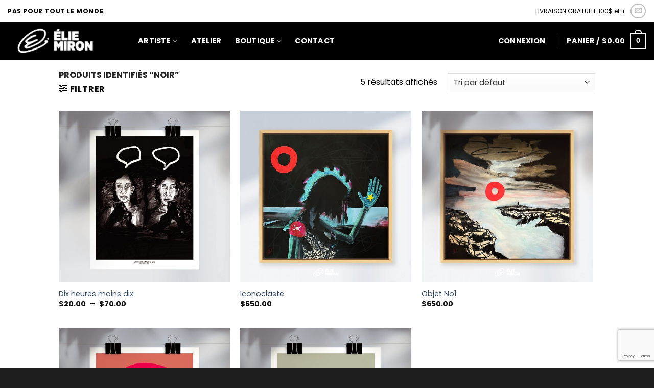

--- FILE ---
content_type: text/html; charset=UTF-8
request_url: https://www.eliemiron.com/product-tag/noir/
body_size: 33091
content:
<!DOCTYPE html>
<html lang="fr-CA" prefix="og: https://ogp.me/ns#" class="loading-site no-js">
<head>
	<meta charset="UTF-8" />
	<link rel="profile" href="https://gmpg.org/xfn/11" />
	<link rel="pingback" href="https://www.eliemiron.com/xmlrpc.php" />

					<script>document.documentElement.className = document.documentElement.className + ' yes-js js_active js'</script>
			<script>(function(html){html.className = html.className.replace(/\bno-js\b/,'js')})(document.documentElement);</script>
<meta name="viewport" content="width=device-width, initial-scale=1" /><!-- Jetpack Site Verification Tags -->
<meta name="google-site-verification" content="5cGqlq6W7INgSq5_bkLAAKa8y3b-la7MbH6yY9Qeuj0" />
<script>window._wca = window._wca || [];</script>

<!-- Search Engine Optimization by Rank Math PRO - https://rankmath.com/ -->
<title>Noir Archives - Elie Miron</title>
<meta name="robots" content="follow, index, max-snippet:-1, max-video-preview:-1, max-image-preview:large"/>
<link rel="canonical" href="https://www.eliemiron.com/product-tag/noir/" />
<meta property="og:locale" content="fr_CA" />
<meta property="og:type" content="article" />
<meta property="og:title" content="Noir Archives - Elie Miron" />
<meta property="og:url" content="https://www.eliemiron.com/product-tag/noir/" />
<meta property="og:site_name" content="Elie Miron - Artiste" />
<meta property="article:publisher" content="https://www.facebook.com/eliemironartiste" />
<meta property="og:image" content="https://www.eliemiron.com/wp-content/uploads/2021/02/Logo-Elie-Miron.jpg" />
<meta property="og:image:secure_url" content="https://www.eliemiron.com/wp-content/uploads/2021/02/Logo-Elie-Miron.jpg" />
<meta property="og:image:width" content="756" />
<meta property="og:image:height" content="297" />
<meta property="og:image:type" content="image/jpeg" />
<meta name="twitter:card" content="summary_large_image" />
<meta name="twitter:title" content="Noir Archives - Elie Miron" />
<meta name="twitter:image" content="https://www.eliemiron.com/wp-content/uploads/2021/02/Logo-Elie-Miron.jpg" />
<meta name="twitter:label1" content="Produits" />
<meta name="twitter:data1" content="5" />
<script type="application/ld+json" class="rank-math-schema-pro">{"@context":"https://schema.org","@graph":[{"@type":"Person","@id":"https://www.eliemiron.com/#person","name":"\u00c9lie Miron - Artiste","sameAs":["https://www.facebook.com/eliemironartiste"],"image":{"@type":"ImageObject","@id":"https://www.eliemiron.com/#logo","url":"https://www.eliemiron.com/wp-content/uploads/2022/04/Logo-Elie-Miron-F-Blanc.jpg","contentUrl":"https://www.eliemiron.com/wp-content/uploads/2022/04/Logo-Elie-Miron-F-Blanc.jpg","caption":"Elie Miron - Artiste","inLanguage":"fr-CA","width":"1500","height":"1500"}},{"@type":"WebSite","@id":"https://www.eliemiron.com/#website","url":"https://www.eliemiron.com","name":"Elie Miron - Artiste","publisher":{"@id":"https://www.eliemiron.com/#person"},"inLanguage":"fr-CA"},{"@type":"BreadcrumbList","@id":"https://www.eliemiron.com/product-tag/noir/#breadcrumb","itemListElement":[{"@type":"ListItem","position":"1","item":{"@id":"https://www.eliemiron.com","name":"Accueil"}},{"@type":"ListItem","position":"2","item":{"@id":"https://www.eliemiron.com/product-tag/noir/","name":"Products tagged &ldquo;Noir&rdquo;"}}]},{"@type":"CollectionPage","@id":"https://www.eliemiron.com/product-tag/noir/#webpage","url":"https://www.eliemiron.com/product-tag/noir/","name":"Noir Archives - Elie Miron","isPartOf":{"@id":"https://www.eliemiron.com/#website"},"inLanguage":"fr-CA","breadcrumb":{"@id":"https://www.eliemiron.com/product-tag/noir/#breadcrumb"}}]}</script>
<!-- /Rank Math WordPress SEO plugin -->

<link rel='dns-prefetch' href='//stats.wp.com' />
<link rel='dns-prefetch' href='//capi-automation.s3.us-east-2.amazonaws.com' />
<link rel='prefetch' href='https://www.eliemiron.com/wp-content/themes/flatsome/assets/js/flatsome.js?ver=e2eddd6c228105dac048' />
<link rel='prefetch' href='https://www.eliemiron.com/wp-content/themes/flatsome/assets/js/chunk.slider.js?ver=3.20.4' />
<link rel='prefetch' href='https://www.eliemiron.com/wp-content/themes/flatsome/assets/js/chunk.popups.js?ver=3.20.4' />
<link rel='prefetch' href='https://www.eliemiron.com/wp-content/themes/flatsome/assets/js/chunk.tooltips.js?ver=3.20.4' />
<link rel='prefetch' href='https://www.eliemiron.com/wp-content/themes/flatsome/assets/js/woocommerce.js?ver=1c9be63d628ff7c3ff4c' />
<link rel="alternate" type="application/rss+xml" title="Elie Miron &raquo; Flux" href="https://www.eliemiron.com/feed/" />
<link rel="alternate" type="application/rss+xml" title="Elie Miron &raquo; Flux des commentaires" href="https://www.eliemiron.com/comments/feed/" />
<link rel="alternate" type="application/rss+xml" title="Flux pour Elie Miron &raquo; Noir Étiquette" href="https://www.eliemiron.com/product-tag/noir/feed/" />
<style id='wp-img-auto-sizes-contain-inline-css' type='text/css'>
img:is([sizes=auto i],[sizes^="auto," i]){contain-intrinsic-size:3000px 1500px}
/*# sourceURL=wp-img-auto-sizes-contain-inline-css */
</style>
<link rel='stylesheet' id='sbi_styles-css' href='https://www.eliemiron.com/wp-content/plugins/instagram-feed-pro/css/sbi-styles.min.css?ver=6.9.0' type='text/css' media='all' />
<style id='wp-emoji-styles-inline-css' type='text/css'>

	img.wp-smiley, img.emoji {
		display: inline !important;
		border: none !important;
		box-shadow: none !important;
		height: 1em !important;
		width: 1em !important;
		margin: 0 0.07em !important;
		vertical-align: -0.1em !important;
		background: none !important;
		padding: 0 !important;
	}
/*# sourceURL=wp-emoji-styles-inline-css */
</style>
<style id='wp-block-library-inline-css' type='text/css'>
:root{--wp-block-synced-color:#7a00df;--wp-block-synced-color--rgb:122,0,223;--wp-bound-block-color:var(--wp-block-synced-color);--wp-editor-canvas-background:#ddd;--wp-admin-theme-color:#007cba;--wp-admin-theme-color--rgb:0,124,186;--wp-admin-theme-color-darker-10:#006ba1;--wp-admin-theme-color-darker-10--rgb:0,107,160.5;--wp-admin-theme-color-darker-20:#005a87;--wp-admin-theme-color-darker-20--rgb:0,90,135;--wp-admin-border-width-focus:2px}@media (min-resolution:192dpi){:root{--wp-admin-border-width-focus:1.5px}}.wp-element-button{cursor:pointer}:root .has-very-light-gray-background-color{background-color:#eee}:root .has-very-dark-gray-background-color{background-color:#313131}:root .has-very-light-gray-color{color:#eee}:root .has-very-dark-gray-color{color:#313131}:root .has-vivid-green-cyan-to-vivid-cyan-blue-gradient-background{background:linear-gradient(135deg,#00d084,#0693e3)}:root .has-purple-crush-gradient-background{background:linear-gradient(135deg,#34e2e4,#4721fb 50%,#ab1dfe)}:root .has-hazy-dawn-gradient-background{background:linear-gradient(135deg,#faaca8,#dad0ec)}:root .has-subdued-olive-gradient-background{background:linear-gradient(135deg,#fafae1,#67a671)}:root .has-atomic-cream-gradient-background{background:linear-gradient(135deg,#fdd79a,#004a59)}:root .has-nightshade-gradient-background{background:linear-gradient(135deg,#330968,#31cdcf)}:root .has-midnight-gradient-background{background:linear-gradient(135deg,#020381,#2874fc)}:root{--wp--preset--font-size--normal:16px;--wp--preset--font-size--huge:42px}.has-regular-font-size{font-size:1em}.has-larger-font-size{font-size:2.625em}.has-normal-font-size{font-size:var(--wp--preset--font-size--normal)}.has-huge-font-size{font-size:var(--wp--preset--font-size--huge)}.has-text-align-center{text-align:center}.has-text-align-left{text-align:left}.has-text-align-right{text-align:right}.has-fit-text{white-space:nowrap!important}#end-resizable-editor-section{display:none}.aligncenter{clear:both}.items-justified-left{justify-content:flex-start}.items-justified-center{justify-content:center}.items-justified-right{justify-content:flex-end}.items-justified-space-between{justify-content:space-between}.screen-reader-text{border:0;clip-path:inset(50%);height:1px;margin:-1px;overflow:hidden;padding:0;position:absolute;width:1px;word-wrap:normal!important}.screen-reader-text:focus{background-color:#ddd;clip-path:none;color:#444;display:block;font-size:1em;height:auto;left:5px;line-height:normal;padding:15px 23px 14px;text-decoration:none;top:5px;width:auto;z-index:100000}html :where(.has-border-color){border-style:solid}html :where([style*=border-top-color]){border-top-style:solid}html :where([style*=border-right-color]){border-right-style:solid}html :where([style*=border-bottom-color]){border-bottom-style:solid}html :where([style*=border-left-color]){border-left-style:solid}html :where([style*=border-width]){border-style:solid}html :where([style*=border-top-width]){border-top-style:solid}html :where([style*=border-right-width]){border-right-style:solid}html :where([style*=border-bottom-width]){border-bottom-style:solid}html :where([style*=border-left-width]){border-left-style:solid}html :where(img[class*=wp-image-]){height:auto;max-width:100%}:where(figure){margin:0 0 1em}html :where(.is-position-sticky){--wp-admin--admin-bar--position-offset:var(--wp-admin--admin-bar--height,0px)}@media screen and (max-width:600px){html :where(.is-position-sticky){--wp-admin--admin-bar--position-offset:0px}}

/*# sourceURL=wp-block-library-inline-css */
</style><link rel='stylesheet' id='wc-blocks-style-css' href='https://www.eliemiron.com/wp-content/plugins/woocommerce/assets/client/blocks/wc-blocks.css?ver=wc-10.4.3' type='text/css' media='all' />
<link rel='stylesheet' id='jquery-selectBox-css' href='https://www.eliemiron.com/wp-content/plugins/yith-woocommerce-wishlist/assets/css/jquery.selectBox.css?ver=1.2.0' type='text/css' media='all' />
<link rel='stylesheet' id='woocommerce_prettyPhoto_css-css' href='//www.eliemiron.com/wp-content/plugins/woocommerce/assets/css/prettyPhoto.css?ver=3.1.6' type='text/css' media='all' />
<link rel='stylesheet' id='yith-wcwl-main-css' href='https://www.eliemiron.com/wp-content/plugins/yith-woocommerce-wishlist/assets/css/style.css?ver=4.11.0' type='text/css' media='all' />
<style id='yith-wcwl-main-inline-css' type='text/css'>
 :root { --rounded-corners-radius: 16px; --add-to-cart-rounded-corners-radius: 16px; --color-headers-background: #F4F4F4; --feedback-duration: 3s } 
 :root { --rounded-corners-radius: 16px; --add-to-cart-rounded-corners-radius: 16px; --color-headers-background: #F4F4F4; --feedback-duration: 3s } 
 :root { --rounded-corners-radius: 16px; --add-to-cart-rounded-corners-radius: 16px; --color-headers-background: #F4F4F4; --feedback-duration: 3s } 
 :root { --rounded-corners-radius: 16px; --add-to-cart-rounded-corners-radius: 16px; --color-headers-background: #F4F4F4; --feedback-duration: 3s } 
 :root { --rounded-corners-radius: 16px; --add-to-cart-rounded-corners-radius: 16px; --color-headers-background: #F4F4F4; --feedback-duration: 3s } 
/*# sourceURL=yith-wcwl-main-inline-css */
</style>
<style id='global-styles-inline-css' type='text/css'>
:root{--wp--preset--aspect-ratio--square: 1;--wp--preset--aspect-ratio--4-3: 4/3;--wp--preset--aspect-ratio--3-4: 3/4;--wp--preset--aspect-ratio--3-2: 3/2;--wp--preset--aspect-ratio--2-3: 2/3;--wp--preset--aspect-ratio--16-9: 16/9;--wp--preset--aspect-ratio--9-16: 9/16;--wp--preset--color--black: #000000;--wp--preset--color--cyan-bluish-gray: #abb8c3;--wp--preset--color--white: #ffffff;--wp--preset--color--pale-pink: #f78da7;--wp--preset--color--vivid-red: #cf2e2e;--wp--preset--color--luminous-vivid-orange: #ff6900;--wp--preset--color--luminous-vivid-amber: #fcb900;--wp--preset--color--light-green-cyan: #7bdcb5;--wp--preset--color--vivid-green-cyan: #00d084;--wp--preset--color--pale-cyan-blue: #8ed1fc;--wp--preset--color--vivid-cyan-blue: #0693e3;--wp--preset--color--vivid-purple: #9b51e0;--wp--preset--color--primary: #000000;--wp--preset--color--secondary: #000000;--wp--preset--color--success: #000000;--wp--preset--color--alert: #f17373;--wp--preset--gradient--vivid-cyan-blue-to-vivid-purple: linear-gradient(135deg,rgb(6,147,227) 0%,rgb(155,81,224) 100%);--wp--preset--gradient--light-green-cyan-to-vivid-green-cyan: linear-gradient(135deg,rgb(122,220,180) 0%,rgb(0,208,130) 100%);--wp--preset--gradient--luminous-vivid-amber-to-luminous-vivid-orange: linear-gradient(135deg,rgb(252,185,0) 0%,rgb(255,105,0) 100%);--wp--preset--gradient--luminous-vivid-orange-to-vivid-red: linear-gradient(135deg,rgb(255,105,0) 0%,rgb(207,46,46) 100%);--wp--preset--gradient--very-light-gray-to-cyan-bluish-gray: linear-gradient(135deg,rgb(238,238,238) 0%,rgb(169,184,195) 100%);--wp--preset--gradient--cool-to-warm-spectrum: linear-gradient(135deg,rgb(74,234,220) 0%,rgb(151,120,209) 20%,rgb(207,42,186) 40%,rgb(238,44,130) 60%,rgb(251,105,98) 80%,rgb(254,248,76) 100%);--wp--preset--gradient--blush-light-purple: linear-gradient(135deg,rgb(255,206,236) 0%,rgb(152,150,240) 100%);--wp--preset--gradient--blush-bordeaux: linear-gradient(135deg,rgb(254,205,165) 0%,rgb(254,45,45) 50%,rgb(107,0,62) 100%);--wp--preset--gradient--luminous-dusk: linear-gradient(135deg,rgb(255,203,112) 0%,rgb(199,81,192) 50%,rgb(65,88,208) 100%);--wp--preset--gradient--pale-ocean: linear-gradient(135deg,rgb(255,245,203) 0%,rgb(182,227,212) 50%,rgb(51,167,181) 100%);--wp--preset--gradient--electric-grass: linear-gradient(135deg,rgb(202,248,128) 0%,rgb(113,206,126) 100%);--wp--preset--gradient--midnight: linear-gradient(135deg,rgb(2,3,129) 0%,rgb(40,116,252) 100%);--wp--preset--font-size--small: 13px;--wp--preset--font-size--medium: 20px;--wp--preset--font-size--large: 36px;--wp--preset--font-size--x-large: 42px;--wp--preset--spacing--20: 0.44rem;--wp--preset--spacing--30: 0.67rem;--wp--preset--spacing--40: 1rem;--wp--preset--spacing--50: 1.5rem;--wp--preset--spacing--60: 2.25rem;--wp--preset--spacing--70: 3.38rem;--wp--preset--spacing--80: 5.06rem;--wp--preset--shadow--natural: 6px 6px 9px rgba(0, 0, 0, 0.2);--wp--preset--shadow--deep: 12px 12px 50px rgba(0, 0, 0, 0.4);--wp--preset--shadow--sharp: 6px 6px 0px rgba(0, 0, 0, 0.2);--wp--preset--shadow--outlined: 6px 6px 0px -3px rgb(255, 255, 255), 6px 6px rgb(0, 0, 0);--wp--preset--shadow--crisp: 6px 6px 0px rgb(0, 0, 0);}:where(body) { margin: 0; }.wp-site-blocks > .alignleft { float: left; margin-right: 2em; }.wp-site-blocks > .alignright { float: right; margin-left: 2em; }.wp-site-blocks > .aligncenter { justify-content: center; margin-left: auto; margin-right: auto; }:where(.is-layout-flex){gap: 0.5em;}:where(.is-layout-grid){gap: 0.5em;}.is-layout-flow > .alignleft{float: left;margin-inline-start: 0;margin-inline-end: 2em;}.is-layout-flow > .alignright{float: right;margin-inline-start: 2em;margin-inline-end: 0;}.is-layout-flow > .aligncenter{margin-left: auto !important;margin-right: auto !important;}.is-layout-constrained > .alignleft{float: left;margin-inline-start: 0;margin-inline-end: 2em;}.is-layout-constrained > .alignright{float: right;margin-inline-start: 2em;margin-inline-end: 0;}.is-layout-constrained > .aligncenter{margin-left: auto !important;margin-right: auto !important;}.is-layout-constrained > :where(:not(.alignleft):not(.alignright):not(.alignfull)){margin-left: auto !important;margin-right: auto !important;}body .is-layout-flex{display: flex;}.is-layout-flex{flex-wrap: wrap;align-items: center;}.is-layout-flex > :is(*, div){margin: 0;}body .is-layout-grid{display: grid;}.is-layout-grid > :is(*, div){margin: 0;}body{padding-top: 0px;padding-right: 0px;padding-bottom: 0px;padding-left: 0px;}a:where(:not(.wp-element-button)){text-decoration: none;}:root :where(.wp-element-button, .wp-block-button__link){background-color: #32373c;border-width: 0;color: #fff;font-family: inherit;font-size: inherit;font-style: inherit;font-weight: inherit;letter-spacing: inherit;line-height: inherit;padding-top: calc(0.667em + 2px);padding-right: calc(1.333em + 2px);padding-bottom: calc(0.667em + 2px);padding-left: calc(1.333em + 2px);text-decoration: none;text-transform: inherit;}.has-black-color{color: var(--wp--preset--color--black) !important;}.has-cyan-bluish-gray-color{color: var(--wp--preset--color--cyan-bluish-gray) !important;}.has-white-color{color: var(--wp--preset--color--white) !important;}.has-pale-pink-color{color: var(--wp--preset--color--pale-pink) !important;}.has-vivid-red-color{color: var(--wp--preset--color--vivid-red) !important;}.has-luminous-vivid-orange-color{color: var(--wp--preset--color--luminous-vivid-orange) !important;}.has-luminous-vivid-amber-color{color: var(--wp--preset--color--luminous-vivid-amber) !important;}.has-light-green-cyan-color{color: var(--wp--preset--color--light-green-cyan) !important;}.has-vivid-green-cyan-color{color: var(--wp--preset--color--vivid-green-cyan) !important;}.has-pale-cyan-blue-color{color: var(--wp--preset--color--pale-cyan-blue) !important;}.has-vivid-cyan-blue-color{color: var(--wp--preset--color--vivid-cyan-blue) !important;}.has-vivid-purple-color{color: var(--wp--preset--color--vivid-purple) !important;}.has-primary-color{color: var(--wp--preset--color--primary) !important;}.has-secondary-color{color: var(--wp--preset--color--secondary) !important;}.has-success-color{color: var(--wp--preset--color--success) !important;}.has-alert-color{color: var(--wp--preset--color--alert) !important;}.has-black-background-color{background-color: var(--wp--preset--color--black) !important;}.has-cyan-bluish-gray-background-color{background-color: var(--wp--preset--color--cyan-bluish-gray) !important;}.has-white-background-color{background-color: var(--wp--preset--color--white) !important;}.has-pale-pink-background-color{background-color: var(--wp--preset--color--pale-pink) !important;}.has-vivid-red-background-color{background-color: var(--wp--preset--color--vivid-red) !important;}.has-luminous-vivid-orange-background-color{background-color: var(--wp--preset--color--luminous-vivid-orange) !important;}.has-luminous-vivid-amber-background-color{background-color: var(--wp--preset--color--luminous-vivid-amber) !important;}.has-light-green-cyan-background-color{background-color: var(--wp--preset--color--light-green-cyan) !important;}.has-vivid-green-cyan-background-color{background-color: var(--wp--preset--color--vivid-green-cyan) !important;}.has-pale-cyan-blue-background-color{background-color: var(--wp--preset--color--pale-cyan-blue) !important;}.has-vivid-cyan-blue-background-color{background-color: var(--wp--preset--color--vivid-cyan-blue) !important;}.has-vivid-purple-background-color{background-color: var(--wp--preset--color--vivid-purple) !important;}.has-primary-background-color{background-color: var(--wp--preset--color--primary) !important;}.has-secondary-background-color{background-color: var(--wp--preset--color--secondary) !important;}.has-success-background-color{background-color: var(--wp--preset--color--success) !important;}.has-alert-background-color{background-color: var(--wp--preset--color--alert) !important;}.has-black-border-color{border-color: var(--wp--preset--color--black) !important;}.has-cyan-bluish-gray-border-color{border-color: var(--wp--preset--color--cyan-bluish-gray) !important;}.has-white-border-color{border-color: var(--wp--preset--color--white) !important;}.has-pale-pink-border-color{border-color: var(--wp--preset--color--pale-pink) !important;}.has-vivid-red-border-color{border-color: var(--wp--preset--color--vivid-red) !important;}.has-luminous-vivid-orange-border-color{border-color: var(--wp--preset--color--luminous-vivid-orange) !important;}.has-luminous-vivid-amber-border-color{border-color: var(--wp--preset--color--luminous-vivid-amber) !important;}.has-light-green-cyan-border-color{border-color: var(--wp--preset--color--light-green-cyan) !important;}.has-vivid-green-cyan-border-color{border-color: var(--wp--preset--color--vivid-green-cyan) !important;}.has-pale-cyan-blue-border-color{border-color: var(--wp--preset--color--pale-cyan-blue) !important;}.has-vivid-cyan-blue-border-color{border-color: var(--wp--preset--color--vivid-cyan-blue) !important;}.has-vivid-purple-border-color{border-color: var(--wp--preset--color--vivid-purple) !important;}.has-primary-border-color{border-color: var(--wp--preset--color--primary) !important;}.has-secondary-border-color{border-color: var(--wp--preset--color--secondary) !important;}.has-success-border-color{border-color: var(--wp--preset--color--success) !important;}.has-alert-border-color{border-color: var(--wp--preset--color--alert) !important;}.has-vivid-cyan-blue-to-vivid-purple-gradient-background{background: var(--wp--preset--gradient--vivid-cyan-blue-to-vivid-purple) !important;}.has-light-green-cyan-to-vivid-green-cyan-gradient-background{background: var(--wp--preset--gradient--light-green-cyan-to-vivid-green-cyan) !important;}.has-luminous-vivid-amber-to-luminous-vivid-orange-gradient-background{background: var(--wp--preset--gradient--luminous-vivid-amber-to-luminous-vivid-orange) !important;}.has-luminous-vivid-orange-to-vivid-red-gradient-background{background: var(--wp--preset--gradient--luminous-vivid-orange-to-vivid-red) !important;}.has-very-light-gray-to-cyan-bluish-gray-gradient-background{background: var(--wp--preset--gradient--very-light-gray-to-cyan-bluish-gray) !important;}.has-cool-to-warm-spectrum-gradient-background{background: var(--wp--preset--gradient--cool-to-warm-spectrum) !important;}.has-blush-light-purple-gradient-background{background: var(--wp--preset--gradient--blush-light-purple) !important;}.has-blush-bordeaux-gradient-background{background: var(--wp--preset--gradient--blush-bordeaux) !important;}.has-luminous-dusk-gradient-background{background: var(--wp--preset--gradient--luminous-dusk) !important;}.has-pale-ocean-gradient-background{background: var(--wp--preset--gradient--pale-ocean) !important;}.has-electric-grass-gradient-background{background: var(--wp--preset--gradient--electric-grass) !important;}.has-midnight-gradient-background{background: var(--wp--preset--gradient--midnight) !important;}.has-small-font-size{font-size: var(--wp--preset--font-size--small) !important;}.has-medium-font-size{font-size: var(--wp--preset--font-size--medium) !important;}.has-large-font-size{font-size: var(--wp--preset--font-size--large) !important;}.has-x-large-font-size{font-size: var(--wp--preset--font-size--x-large) !important;}
/*# sourceURL=global-styles-inline-css */
</style>

<link rel='stylesheet' id='ctf_styles-css' href='https://www.eliemiron.com/wp-content/plugins/custom-twitter-feeds/css/ctf-styles.min.css?ver=2.3.1' type='text/css' media='all' />
<style id='woocommerce-inline-inline-css' type='text/css'>
.woocommerce form .form-row .required { visibility: visible; }
/*# sourceURL=woocommerce-inline-inline-css */
</style>
<link rel='stylesheet' id='flatsome-woocommerce-wishlist-css' href='https://www.eliemiron.com/wp-content/themes/flatsome/inc/integrations/wc-yith-wishlist/wishlist.css?ver=3.20.4' type='text/css' media='all' />
<link rel='stylesheet' id='flatsome-main-css' href='https://www.eliemiron.com/wp-content/themes/flatsome/assets/css/flatsome.css?ver=3.20.4' type='text/css' media='all' />
<style id='flatsome-main-inline-css' type='text/css'>
@font-face {
				font-family: "fl-icons";
				font-display: block;
				src: url(https://www.eliemiron.com/wp-content/themes/flatsome/assets/css/icons/fl-icons.eot?v=3.20.4);
				src:
					url(https://www.eliemiron.com/wp-content/themes/flatsome/assets/css/icons/fl-icons.eot#iefix?v=3.20.4) format("embedded-opentype"),
					url(https://www.eliemiron.com/wp-content/themes/flatsome/assets/css/icons/fl-icons.woff2?v=3.20.4) format("woff2"),
					url(https://www.eliemiron.com/wp-content/themes/flatsome/assets/css/icons/fl-icons.ttf?v=3.20.4) format("truetype"),
					url(https://www.eliemiron.com/wp-content/themes/flatsome/assets/css/icons/fl-icons.woff?v=3.20.4) format("woff"),
					url(https://www.eliemiron.com/wp-content/themes/flatsome/assets/css/icons/fl-icons.svg?v=3.20.4#fl-icons) format("svg");
			}
/*# sourceURL=flatsome-main-inline-css */
</style>
<link rel='stylesheet' id='flatsome-shop-css' href='https://www.eliemiron.com/wp-content/themes/flatsome/assets/css/flatsome-shop.css?ver=3.20.4' type='text/css' media='all' />
<link rel='stylesheet' id='flatsome-style-css' href='https://www.eliemiron.com/wp-content/themes/flatsome/style.css?ver=3.20.4' type='text/css' media='all' />
<script type="text/javascript">
            window._nslDOMReady = (function () {
                const executedCallbacks = new Set();
            
                return function (callback) {
                    /**
                    * Third parties might dispatch DOMContentLoaded events, so we need to ensure that we only run our callback once!
                    */
                    if (executedCallbacks.has(callback)) return;
            
                    const wrappedCallback = function () {
                        if (executedCallbacks.has(callback)) return;
                        executedCallbacks.add(callback);
                        callback();
                    };
            
                    if (document.readyState === "complete" || document.readyState === "interactive") {
                        wrappedCallback();
                    } else {
                        document.addEventListener("DOMContentLoaded", wrappedCallback);
                    }
                };
            })();
        </script><script type="text/javascript" src="https://www.eliemiron.com/wp-includes/js/jquery/jquery.min.js?ver=3.7.1" id="jquery-core-js"></script>
<script type="text/javascript" src="https://www.eliemiron.com/wp-includes/js/jquery/jquery-migrate.min.js?ver=3.4.1" id="jquery-migrate-js"></script>
<script type="text/javascript" src="https://www.eliemiron.com/wp-content/plugins/woocommerce/assets/js/jquery-blockui/jquery.blockUI.min.js?ver=2.7.0-wc.10.4.3" id="wc-jquery-blockui-js" data-wp-strategy="defer"></script>
<script type="text/javascript" id="wc-add-to-cart-js-extra">
/* <![CDATA[ */
var wc_add_to_cart_params = {"ajax_url":"/wp-admin/admin-ajax.php","wc_ajax_url":"/?wc-ajax=%%endpoint%%","i18n_view_cart":"Voir le panier","cart_url":"https://www.eliemiron.com/cart/","is_cart":"","cart_redirect_after_add":"no"};
//# sourceURL=wc-add-to-cart-js-extra
/* ]]> */
</script>
<script type="text/javascript" src="https://www.eliemiron.com/wp-content/plugins/woocommerce/assets/js/frontend/add-to-cart.min.js?ver=10.4.3" id="wc-add-to-cart-js" defer="defer" data-wp-strategy="defer"></script>
<script type="text/javascript" src="https://www.eliemiron.com/wp-content/plugins/woocommerce/assets/js/js-cookie/js.cookie.min.js?ver=2.1.4-wc.10.4.3" id="wc-js-cookie-js" data-wp-strategy="defer"></script>
<script type="text/javascript" src="https://stats.wp.com/s-202604.js" id="woocommerce-analytics-js" defer="defer" data-wp-strategy="defer"></script>
<link rel="https://api.w.org/" href="https://www.eliemiron.com/wp-json/" /><link rel="alternate" title="JSON" type="application/json" href="https://www.eliemiron.com/wp-json/wp/v2/product_tag/217" /><link rel="EditURI" type="application/rsd+xml" title="RSD" href="https://www.eliemiron.com/xmlrpc.php?rsd" />
<meta name="generator" content="WordPress 6.9" />
	<style>img#wpstats{display:none}</style>
		<!-- Google site verification - Google for WooCommerce -->
<meta name="google-site-verification" content="iiPwSwF15dVGhVYEQKumyU-aMPv_3SiIatpp7JM1brw" />
	<noscript><style>.woocommerce-product-gallery{ opacity: 1 !important; }</style></noscript>
				<script  type="text/javascript">
				!function(f,b,e,v,n,t,s){if(f.fbq)return;n=f.fbq=function(){n.callMethod?
					n.callMethod.apply(n,arguments):n.queue.push(arguments)};if(!f._fbq)f._fbq=n;
					n.push=n;n.loaded=!0;n.version='2.0';n.queue=[];t=b.createElement(e);t.async=!0;
					t.src=v;s=b.getElementsByTagName(e)[0];s.parentNode.insertBefore(t,s)}(window,
					document,'script','https://connect.facebook.net/en_US/fbevents.js');
			</script>
			<!-- WooCommerce Facebook Integration Begin -->
			<script  type="text/javascript">

				fbq('init', '1486220061456046', {}, {
    "agent": "woocommerce_0-10.4.3-3.5.15"
});

				document.addEventListener( 'DOMContentLoaded', function() {
					// Insert placeholder for events injected when a product is added to the cart through AJAX.
					document.body.insertAdjacentHTML( 'beforeend', '<div class=\"wc-facebook-pixel-event-placeholder\"></div>' );
				}, false );

			</script>
			<!-- WooCommerce Facebook Integration End -->
			<link rel="icon" href="https://www.eliemiron.com/wp-content/uploads/2022/04/cropped-Logo-Elie-Miron-32x32.png" sizes="32x32" />
<link rel="icon" href="https://www.eliemiron.com/wp-content/uploads/2022/04/cropped-Logo-Elie-Miron-192x192.png" sizes="192x192" />
<link rel="apple-touch-icon" href="https://www.eliemiron.com/wp-content/uploads/2022/04/cropped-Logo-Elie-Miron-180x180.png" />
<meta name="msapplication-TileImage" content="https://www.eliemiron.com/wp-content/uploads/2022/04/cropped-Logo-Elie-Miron-270x270.png" />
<style id="custom-css" type="text/css">:root {--primary-color: #000000;--fs-color-primary: #000000;--fs-color-secondary: #000000;--fs-color-success: #000000;--fs-color-alert: #f17373;--fs-color-base: #000000;--fs-experimental-link-color: #334862;--fs-experimental-link-color-hover: #111;}.tooltipster-base {--tooltip-color: #fff;--tooltip-bg-color: #000;}.off-canvas-right .mfp-content, .off-canvas-left .mfp-content {--drawer-width: 300px;}.off-canvas .mfp-content.off-canvas-cart {--drawer-width: 360px;}.header-main{height: 74px}#logo img{max-height: 74px}#logo{width:225px;}.header-bottom{min-height: 10px}.header-top{min-height: 43px}.transparent .header-main{height: 30px}.transparent #logo img{max-height: 30px}.has-transparent + .page-title:first-of-type,.has-transparent + #main > .page-title,.has-transparent + #main > div > .page-title,.has-transparent + #main .page-header-wrapper:first-of-type .page-title{padding-top: 60px;}.header.show-on-scroll,.stuck .header-main{height:70px!important}.stuck #logo img{max-height: 70px!important}.header-bg-color {background-color: #000000}.header-bottom {background-color: #f1f1f1}.top-bar-nav > li > a{line-height: 28px }.header-main .nav > li > a{line-height: 16px }@media (max-width: 549px) {.header-main{height: 70px}#logo img{max-height: 70px}}.header-top{background-color:#ffffff!important;}h1,h2,h3,h4,h5,h6,.heading-font{color: #000000;}body{font-size: 100%;}@media screen and (max-width: 549px){body{font-size: 100%;}}body{font-family: Poppins, sans-serif;}body {font-weight: 400;font-style: normal;}.nav > li > a {font-family: Poppins, sans-serif;}.mobile-sidebar-levels-2 .nav > li > ul > li > a {font-family: Poppins, sans-serif;}.nav > li > a,.mobile-sidebar-levels-2 .nav > li > ul > li > a {font-weight: 700;font-style: normal;}h1,h2,h3,h4,h5,h6,.heading-font, .off-canvas-center .nav-sidebar.nav-vertical > li > a{font-family: Poppins, sans-serif;}h1,h2,h3,h4,h5,h6,.heading-font,.banner h1,.banner h2 {font-weight: 700;font-style: normal;}.alt-font{font-family: Damion, sans-serif;}.alt-font {font-weight: 400!important;font-style: normal!important;}.header:not(.transparent) .top-bar-nav > li > a {color: #000000;}.header:not(.transparent) .header-nav-main.nav > li > a {color: #ffffff;}.badge-inner.on-sale{background-color: #000000}.star-rating span:before,.star-rating:before, .woocommerce-page .star-rating:before, .stars a:hover:after, .stars a.active:after{color: #000000}@media screen and (min-width: 550px){.products .box-vertical .box-image{min-width: 600px!important;width: 600px!important;}}.footer-2{background-color: #000000}.absolute-footer, html{background-color: #1e1e1e}.nav-vertical-fly-out > li + li {border-top-width: 1px; border-top-style: solid;}.label-new.menu-item > a:after{content:"Nouveau";}.label-hot.menu-item > a:after{content:"Chaude";}.label-sale.menu-item > a:after{content:"Vente";}.label-popular.menu-item > a:after{content:"Populaire";}</style>		<style type="text/css" id="wp-custom-css">
			.centrehop {align="center"}		</style>
		<style id="kirki-inline-styles">/* devanagari */
@font-face {
  font-family: 'Poppins';
  font-style: normal;
  font-weight: 400;
  font-display: swap;
  src: url(https://www.eliemiron.com/wp-content/fonts/poppins/pxiEyp8kv8JHgFVrJJbecmNE.woff2) format('woff2');
  unicode-range: U+0900-097F, U+1CD0-1CF9, U+200C-200D, U+20A8, U+20B9, U+20F0, U+25CC, U+A830-A839, U+A8E0-A8FF, U+11B00-11B09;
}
/* latin-ext */
@font-face {
  font-family: 'Poppins';
  font-style: normal;
  font-weight: 400;
  font-display: swap;
  src: url(https://www.eliemiron.com/wp-content/fonts/poppins/pxiEyp8kv8JHgFVrJJnecmNE.woff2) format('woff2');
  unicode-range: U+0100-02BA, U+02BD-02C5, U+02C7-02CC, U+02CE-02D7, U+02DD-02FF, U+0304, U+0308, U+0329, U+1D00-1DBF, U+1E00-1E9F, U+1EF2-1EFF, U+2020, U+20A0-20AB, U+20AD-20C0, U+2113, U+2C60-2C7F, U+A720-A7FF;
}
/* latin */
@font-face {
  font-family: 'Poppins';
  font-style: normal;
  font-weight: 400;
  font-display: swap;
  src: url(https://www.eliemiron.com/wp-content/fonts/poppins/pxiEyp8kv8JHgFVrJJfecg.woff2) format('woff2');
  unicode-range: U+0000-00FF, U+0131, U+0152-0153, U+02BB-02BC, U+02C6, U+02DA, U+02DC, U+0304, U+0308, U+0329, U+2000-206F, U+20AC, U+2122, U+2191, U+2193, U+2212, U+2215, U+FEFF, U+FFFD;
}
/* devanagari */
@font-face {
  font-family: 'Poppins';
  font-style: normal;
  font-weight: 700;
  font-display: swap;
  src: url(https://www.eliemiron.com/wp-content/fonts/poppins/pxiByp8kv8JHgFVrLCz7Z11lFc-K.woff2) format('woff2');
  unicode-range: U+0900-097F, U+1CD0-1CF9, U+200C-200D, U+20A8, U+20B9, U+20F0, U+25CC, U+A830-A839, U+A8E0-A8FF, U+11B00-11B09;
}
/* latin-ext */
@font-face {
  font-family: 'Poppins';
  font-style: normal;
  font-weight: 700;
  font-display: swap;
  src: url(https://www.eliemiron.com/wp-content/fonts/poppins/pxiByp8kv8JHgFVrLCz7Z1JlFc-K.woff2) format('woff2');
  unicode-range: U+0100-02BA, U+02BD-02C5, U+02C7-02CC, U+02CE-02D7, U+02DD-02FF, U+0304, U+0308, U+0329, U+1D00-1DBF, U+1E00-1E9F, U+1EF2-1EFF, U+2020, U+20A0-20AB, U+20AD-20C0, U+2113, U+2C60-2C7F, U+A720-A7FF;
}
/* latin */
@font-face {
  font-family: 'Poppins';
  font-style: normal;
  font-weight: 700;
  font-display: swap;
  src: url(https://www.eliemiron.com/wp-content/fonts/poppins/pxiByp8kv8JHgFVrLCz7Z1xlFQ.woff2) format('woff2');
  unicode-range: U+0000-00FF, U+0131, U+0152-0153, U+02BB-02BC, U+02C6, U+02DA, U+02DC, U+0304, U+0308, U+0329, U+2000-206F, U+20AC, U+2122, U+2191, U+2193, U+2212, U+2215, U+FEFF, U+FFFD;
}/* latin-ext */
@font-face {
  font-family: 'Damion';
  font-style: normal;
  font-weight: 400;
  font-display: swap;
  src: url(https://www.eliemiron.com/wp-content/fonts/damion/hv-XlzJ3KEUe_YZkZGw2ATE.woff2) format('woff2');
  unicode-range: U+0100-02BA, U+02BD-02C5, U+02C7-02CC, U+02CE-02D7, U+02DD-02FF, U+0304, U+0308, U+0329, U+1D00-1DBF, U+1E00-1E9F, U+1EF2-1EFF, U+2020, U+20A0-20AB, U+20AD-20C0, U+2113, U+2C60-2C7F, U+A720-A7FF;
}
/* latin */
@font-face {
  font-family: 'Damion';
  font-style: normal;
  font-weight: 400;
  font-display: swap;
  src: url(https://www.eliemiron.com/wp-content/fonts/damion/hv-XlzJ3KEUe_YZkamw2.woff2) format('woff2');
  unicode-range: U+0000-00FF, U+0131, U+0152-0153, U+02BB-02BC, U+02C6, U+02DA, U+02DC, U+0304, U+0308, U+0329, U+2000-206F, U+20AC, U+2122, U+2191, U+2193, U+2212, U+2215, U+FEFF, U+FFFD;
}</style>
		<!-- Global site tag (gtag.js) - Google Ads: AW-16651889362 - Google for WooCommerce -->
		<script async src="https://www.googletagmanager.com/gtag/js?id=AW-16651889362"></script>
		<script>
			window.dataLayer = window.dataLayer || [];
			function gtag() { dataLayer.push(arguments); }
			gtag( 'consent', 'default', {
				analytics_storage: 'denied',
				ad_storage: 'denied',
				ad_user_data: 'denied',
				ad_personalization: 'denied',
				region: ['AT', 'BE', 'BG', 'HR', 'CY', 'CZ', 'DK', 'EE', 'FI', 'FR', 'DE', 'GR', 'HU', 'IS', 'IE', 'IT', 'LV', 'LI', 'LT', 'LU', 'MT', 'NL', 'NO', 'PL', 'PT', 'RO', 'SK', 'SI', 'ES', 'SE', 'GB', 'CH'],
				wait_for_update: 500,
			} );
			gtag('js', new Date());
			gtag('set', 'developer_id.dOGY3NW', true);
			gtag("config", "AW-16651889362", { "groups": "GLA", "send_page_view": false });		</script>

		<link rel='stylesheet' id='wc-stripe-blocks-checkout-style-css' href='https://www.eliemiron.com/wp-content/plugins/woocommerce-gateway-stripe/build/upe-blocks.css?ver=1e1661bb3db973deba05' type='text/css' media='all' />
<link rel='stylesheet' id='contact-form-7-css' href='https://www.eliemiron.com/wp-content/plugins/contact-form-7/includes/css/styles.css?ver=6.1.4' type='text/css' media='all' />
<meta name="generator" content="WP Rocket 3.20.2" data-wpr-features="wpr_preload_links wpr_desktop" /></head>

<body data-rsssl=1 class="archive tax-product_tag term-noir term-217 wp-theme-flatsome theme-flatsome woocommerce woocommerce-page woocommerce-no-js lightbox nav-dropdown-has-arrow nav-dropdown-has-shadow nav-dropdown-has-border">

<script type="text/javascript">
/* <![CDATA[ */
gtag("event", "page_view", {send_to: "GLA"});
/* ]]> */
</script>

<a class="skip-link screen-reader-text" href="#main">Passer au contenu</a>

<div data-rocket-location-hash="99bb46786fd5bd31bcd7bdc067ad247a" id="wrapper">

	
	<header data-rocket-location-hash="206ea7e7a40527113a298b104df0a952" id="header" class="header header-full-width has-sticky sticky-jump">
		<div data-rocket-location-hash="d53b06ca13945ed03e70ba4a94347bcf" class="header-wrapper">
			<div id="top-bar" class="header-top hide-for-sticky hide-for-medium">
    <div class="flex-row container">
      <div class="flex-col hide-for-medium flex-left">
          <ul class="nav nav-left medium-nav-center nav-small  nav-divided">
              <li class="html custom html_topbar_left"><strong class="uppercase">Pas pour tout le monde</strong></li>          </ul>
      </div>

      <div class="flex-col hide-for-medium flex-center">
          <ul class="nav nav-center nav-small  nav-divided">
                        </ul>
      </div>

      <div class="flex-col hide-for-medium flex-right">
         <ul class="nav top-bar-nav nav-right nav-small  nav-divided">
              <li class="html custom html_top_right_text">LIVRAISON GRATUITE 100$ et +</li><li class="html header-social-icons ml-0">
	<div class="social-icons follow-icons" ><a href="mailto:elie@eliemiron.com" data-label="E-mail" target="_blank" class="icon button circle is-outline tooltip email" title="Envoyer moi un courriel" aria-label="Envoyer moi un courriel" rel="nofollow noopener"><i class="icon-envelop" aria-hidden="true"></i></a></div></li>
          </ul>
      </div>

      
    </div>
</div>
<div id="masthead" class="header-main nav-dark">
      <div class="header-inner flex-row container logo-left medium-logo-center" role="navigation">

          <!-- Logo -->
          <div id="logo" class="flex-col logo">
            
<!-- Header logo -->
<a href="https://www.eliemiron.com/" title="Elie Miron - Élie Miron &#8211; Artiste peintre des Laurentides, Québec" rel="home">
		<img width="756" height="297" src="https://www.eliemiron.com/wp-content/uploads/2021/02/Logo-Elie-Miron.jpg" class="header_logo header-logo" alt="Elie Miron"/><img  width="756" height="297" src="https://www.eliemiron.com/wp-content/uploads/2021/02/Logo-Elie-Miron.jpg" class="header-logo-dark" alt="Elie Miron"/></a>
          </div>

          <!-- Mobile Left Elements -->
          <div class="flex-col show-for-medium flex-left">
            <ul class="mobile-nav nav nav-left ">
              <li class="nav-icon has-icon">
	<div class="header-button">		<a href="#" class="icon primary button round is-small" data-open="#main-menu" data-pos="left" data-bg="main-menu-overlay" role="button" aria-label="Menu" aria-controls="main-menu" aria-expanded="false" aria-haspopup="dialog" data-flatsome-role-button>
			<i class="icon-menu" aria-hidden="true"></i>					</a>
	 </div> </li>
            </ul>
          </div>

          <!-- Left Elements -->
          <div class="flex-col hide-for-medium flex-left
            flex-grow">
            <ul class="header-nav header-nav-main nav nav-left  nav-size-medium nav-spacing-xlarge nav-uppercase" >
              <li id="menu-item-502" class="menu-item menu-item-type-post_type menu-item-object-page menu-item-has-children menu-item-502 menu-item-design-default has-dropdown"><a href="https://www.eliemiron.com/artiste/" class="nav-top-link" aria-expanded="false" aria-haspopup="menu">Artiste<i class="icon-angle-down" aria-hidden="true"></i></a>
<ul class="sub-menu nav-dropdown nav-dropdown-default">
	<li id="menu-item-3079" class="menu-item menu-item-type-post_type menu-item-object-page menu-item-3079"><a href="https://www.eliemiron.com/artiste/">Artiste</a></li>
	<li id="menu-item-3078" class="menu-item menu-item-type-post_type menu-item-object-page menu-item-3078"><a href="https://www.eliemiron.com/cv/">CV</a></li>
</ul>
</li>
<li id="menu-item-501" class="menu-item menu-item-type-post_type menu-item-object-page menu-item-501 menu-item-design-default"><a href="https://www.eliemiron.com/atelier/" class="nav-top-link">Atelier</a></li>
<li id="menu-item-2556" class="menu-item menu-item-type-post_type menu-item-object-page menu-item-has-children menu-item-2556 menu-item-design-default has-dropdown"><a href="https://www.eliemiron.com/accueil-boutique/" class="nav-top-link" aria-expanded="false" aria-haspopup="menu">Boutique<i class="icon-angle-down" aria-hidden="true"></i></a>
<ul class="sub-menu nav-dropdown nav-dropdown-default">
	<li id="menu-item-2557" class="menu-item menu-item-type-post_type menu-item-object-page menu-item-2557"><a href="https://www.eliemiron.com/accueil-boutique/">Accueil boutique</a></li>
	<li id="menu-item-2559" class="menu-item menu-item-type-post_type menu-item-object-page menu-item-2559"><a href="https://www.eliemiron.com/peintures-originales/">Peintures originales</a></li>
	<li id="menu-item-2560" class="menu-item menu-item-type-post_type menu-item-object-page menu-item-2560"><a href="https://www.eliemiron.com/editions-limitees/">Impressions d&rsquo;art &#8211; Éditions limitées</a></li>
	<li id="menu-item-2558" class="menu-item menu-item-type-post_type menu-item-object-page menu-item-2558"><a href="https://www.eliemiron.com/impressions-fine-art/">Impressions d&rsquo;art &#8211; Éditions libres</a></li>
</ul>
</li>
<li id="menu-item-503" class="menu-item menu-item-type-post_type menu-item-object-page menu-item-503 menu-item-design-default"><a href="https://www.eliemiron.com/contact/" class="nav-top-link">Contact</a></li>
            </ul>
          </div>

          <!-- Right Elements -->
          <div class="flex-col hide-for-medium flex-right">
            <ul class="header-nav header-nav-main nav nav-right  nav-size-medium nav-spacing-xlarge nav-uppercase">
              
<li class="account-item has-icon">

	<a href="https://www.eliemiron.com/my-account/" class="nav-top-link nav-top-not-logged-in is-small" title="Connexion">
					<span>
			Connexion			</span>
				</a>




</li>
<li class="header-divider"></li><li class="cart-item has-icon has-dropdown">

<a href="https://www.eliemiron.com/cart/" class="header-cart-link nav-top-link is-small" title="Panier" aria-label="Voir le panier" aria-expanded="false" aria-haspopup="true" role="button" data-flatsome-role-button>

<span class="header-cart-title">
   Panier   /      <span class="cart-price"><span class="woocommerce-Price-amount amount"><bdi><span class="woocommerce-Price-currencySymbol">&#36;</span>0.00</bdi></span></span>
  </span>

    <span class="cart-icon image-icon">
    <strong>0</strong>
  </span>
  </a>

 <ul class="nav-dropdown nav-dropdown-default">
    <li class="html widget_shopping_cart">
      <div class="widget_shopping_cart_content">
        

	<div class="ux-mini-cart-empty flex flex-row-col text-center pt pb">
				<div class="ux-mini-cart-empty-icon">
			<svg aria-hidden="true" xmlns="http://www.w3.org/2000/svg" viewBox="0 0 17 19" style="opacity:.1;height:80px;">
				<path d="M8.5 0C6.7 0 5.3 1.2 5.3 2.7v2H2.1c-.3 0-.6.3-.7.7L0 18.2c0 .4.2.8.6.8h15.7c.4 0 .7-.3.7-.7v-.1L15.6 5.4c0-.3-.3-.6-.7-.6h-3.2v-2c0-1.6-1.4-2.8-3.2-2.8zM6.7 2.7c0-.8.8-1.4 1.8-1.4s1.8.6 1.8 1.4v2H6.7v-2zm7.5 3.4 1.3 11.5h-14L2.8 6.1h2.5v1.4c0 .4.3.7.7.7.4 0 .7-.3.7-.7V6.1h3.5v1.4c0 .4.3.7.7.7s.7-.3.7-.7V6.1h2.6z" fill-rule="evenodd" clip-rule="evenodd" fill="currentColor"></path>
			</svg>
		</div>
				<p class="woocommerce-mini-cart__empty-message empty">Votre panier est vide.</p>
					<p class="return-to-shop">
				<a class="button primary wc-backward" href="https://www.eliemiron.com/shop/">
					Retour à la boutique				</a>
			</p>
				</div>


      </div>
    </li>
     </ul>

</li>
            </ul>
          </div>

          <!-- Mobile Right Elements -->
          <div class="flex-col show-for-medium flex-right">
            <ul class="mobile-nav nav nav-right ">
              <li class="cart-item has-icon">


		<a href="https://www.eliemiron.com/cart/" class="header-cart-link nav-top-link is-small off-canvas-toggle" title="Panier" aria-label="Voir le panier" aria-expanded="false" aria-haspopup="dialog" role="button" data-open="#cart-popup" data-class="off-canvas-cart" data-pos="right" aria-controls="cart-popup" data-flatsome-role-button>

    <span class="cart-icon image-icon">
    <strong>0</strong>
  </span>
  </a>


  <!-- Cart Sidebar Popup -->
  <div id="cart-popup" class="mfp-hide">
  <div class="cart-popup-inner inner-padding cart-popup-inner--sticky">
      <div class="cart-popup-title text-center">
          <span class="heading-font uppercase">Panier</span>
          <div class="is-divider"></div>
      </div>
	  <div class="widget_shopping_cart">
		  <div class="widget_shopping_cart_content">
			  

	<div class="ux-mini-cart-empty flex flex-row-col text-center pt pb">
				<div class="ux-mini-cart-empty-icon">
			<svg aria-hidden="true" xmlns="http://www.w3.org/2000/svg" viewBox="0 0 17 19" style="opacity:.1;height:80px;">
				<path d="M8.5 0C6.7 0 5.3 1.2 5.3 2.7v2H2.1c-.3 0-.6.3-.7.7L0 18.2c0 .4.2.8.6.8h15.7c.4 0 .7-.3.7-.7v-.1L15.6 5.4c0-.3-.3-.6-.7-.6h-3.2v-2c0-1.6-1.4-2.8-3.2-2.8zM6.7 2.7c0-.8.8-1.4 1.8-1.4s1.8.6 1.8 1.4v2H6.7v-2zm7.5 3.4 1.3 11.5h-14L2.8 6.1h2.5v1.4c0 .4.3.7.7.7.4 0 .7-.3.7-.7V6.1h3.5v1.4c0 .4.3.7.7.7s.7-.3.7-.7V6.1h2.6z" fill-rule="evenodd" clip-rule="evenodd" fill="currentColor"></path>
			</svg>
		</div>
				<p class="woocommerce-mini-cart__empty-message empty">Votre panier est vide.</p>
					<p class="return-to-shop">
				<a class="button primary wc-backward" href="https://www.eliemiron.com/shop/">
					Retour à la boutique				</a>
			</p>
				</div>


		  </div>
	  </div>
               </div>
  </div>

</li>
            </ul>
          </div>

      </div>

            <div class="container"><div class="top-divider full-width"></div></div>
      </div>

<div class="header-bg-container fill"><div class="header-bg-image fill"></div><div class="header-bg-color fill"></div></div>		</div>
	</header>

	<div data-rocket-location-hash="a3cc8587ac7ed6ea98979644c20ee39e" class="shop-page-title category-page-title page-title ">
	<div data-rocket-location-hash="2c603235183f7192d6c33d97c30750ec" class="page-title-inner flex-row  medium-flex-wrap container">
		<div class="flex-col flex-grow medium-text-center">
			<div class="is-medium">
	<nav class="woocommerce-breadcrumb breadcrumbs uppercase" aria-label="Breadcrumb">Produits identifiés &ldquo;Noir&rdquo;</nav></div>
<div class="category-filtering category-filter-row ">
	<a href="#" data-open="#shop-sidebar" data-pos="left" class="filter-button uppercase plain" role="button" aria-controls="shop-sidebar" aria-expanded="false" aria-haspopup="dialog" data-flatsome-role-button>
		<i class="icon-equalizer" aria-hidden="true"></i>		<strong>Filtrer</strong>
	</a>
	<div class="inline-block">
			</div>
</div>
		</div>
		<div class="flex-col medium-text-center">
				<p class="woocommerce-result-count hide-for-medium" role="alert" aria-relevant="all" >
		5 résultats affichés	</p>
	<form class="woocommerce-ordering" method="get">
		<select
		name="orderby"
		class="orderby"
					aria-label="Commande"
			>
					<option value="menu_order"  selected='selected'>Tri par défaut</option>
					<option value="popularity" >Tri par popularité</option>
					<option value="rating" >Tri par notes moyennes</option>
					<option value="date" >Trier du plus récent au plus ancien</option>
					<option value="price" >Tri par tarif croissant</option>
					<option value="price-desc" >Tri par tarif décroissant</option>
			</select>
	<input type="hidden" name="paged" value="1" />
	</form>
		</div>
	</div>
</div>

	<main data-rocket-location-hash="e0884d68e2bf39b371c4f129ac377dbd" id="main" class="">
<div data-rocket-location-hash="311aa3095837a339b94de3717bd37deb" class="row category-page-row">

		<div class="col large-12">
		<div class="shop-container">
<div class="woocommerce-notices-wrapper"></div><div class="products row row-small large-columns-3 medium-columns-3 small-columns-2">
<div class="product-small col has-hover product type-product post-4085 status-publish first instock product_cat-impressionsfineart product_tag-215 product_tag-a-laffiche-impressions-fine-art product_tag-art-numerique product_tag-collection-prompt-pulsion product_tag-graphique product_tag-noir product_tag-noir-et-blanc product_tag-portrait product_tag-sociale product_tag-societe has-post-thumbnail taxable shipping-taxable purchasable product-type-variable has-default-attributes">
	<div class="col-inner">
	
<div class="badge-container absolute left top z-1">

</div>
	<div class="product-small box ">
		<div class="box-image">
			<div class="image-fade_in_back">
				<a href="https://www.eliemiron.com/product/dix-heures-moins-dix-artitste-elie-miron/">
					<img width="600" height="600" src="https://www.eliemiron.com/wp-content/uploads/2022/05/dix-heures-moins-dix-01-600x600.jpg" class="attachment-woocommerce_thumbnail size-woocommerce_thumbnail" alt="Dix heures moins dix" decoding="async" fetchpriority="high" srcset="https://www.eliemiron.com/wp-content/uploads/2022/05/dix-heures-moins-dix-01-600x600.jpg 600w, https://www.eliemiron.com/wp-content/uploads/2022/05/dix-heures-moins-dix-01-400x400.jpg 400w, https://www.eliemiron.com/wp-content/uploads/2022/05/dix-heures-moins-dix-01-800x800.jpg 800w, https://www.eliemiron.com/wp-content/uploads/2022/05/dix-heures-moins-dix-01-280x280.jpg 280w, https://www.eliemiron.com/wp-content/uploads/2022/05/dix-heures-moins-dix-01-768x768.jpg 768w, https://www.eliemiron.com/wp-content/uploads/2022/05/dix-heures-moins-dix-01-1536x1536.jpg 1536w, https://www.eliemiron.com/wp-content/uploads/2022/05/dix-heures-moins-dix-01-1000x999.jpg 1000w, https://www.eliemiron.com/wp-content/uploads/2022/05/dix-heures-moins-dix-01-100x100.jpg 100w, https://www.eliemiron.com/wp-content/uploads/2022/05/dix-heures-moins-dix-01.jpg 1765w" sizes="(max-width: 600px) 100vw, 600px" /><img width="600" height="600" src="https://www.eliemiron.com/wp-content/uploads/2022/05/dix-heures-moins-dix-02-600x600.jpg" class="show-on-hover absolute fill hide-for-small back-image" alt="Alternative view of Dix heures moins dix" aria-hidden="true" decoding="async" srcset="https://www.eliemiron.com/wp-content/uploads/2022/05/dix-heures-moins-dix-02-600x600.jpg 600w, https://www.eliemiron.com/wp-content/uploads/2022/05/dix-heures-moins-dix-02-400x400.jpg 400w, https://www.eliemiron.com/wp-content/uploads/2022/05/dix-heures-moins-dix-02-800x800.jpg 800w, https://www.eliemiron.com/wp-content/uploads/2022/05/dix-heures-moins-dix-02-280x280.jpg 280w, https://www.eliemiron.com/wp-content/uploads/2022/05/dix-heures-moins-dix-02-768x768.jpg 768w, https://www.eliemiron.com/wp-content/uploads/2022/05/dix-heures-moins-dix-02-1536x1536.jpg 1536w, https://www.eliemiron.com/wp-content/uploads/2022/05/dix-heures-moins-dix-02-2048x2048.jpg 2048w, https://www.eliemiron.com/wp-content/uploads/2022/05/dix-heures-moins-dix-02-1000x1000.jpg 1000w, https://www.eliemiron.com/wp-content/uploads/2022/05/dix-heures-moins-dix-02-100x100.jpg 100w" sizes="(max-width: 600px) 100vw, 600px" />				</a>
			</div>
			<div class="image-tools is-small top right show-on-hover">
						<div class="wishlist-icon">
			<button class="wishlist-button button is-outline circle icon" aria-label="Liste de souhaits">
				<i class="icon-heart" aria-hidden="true"></i>			</button>
			<div class="wishlist-popup dark">
				
<div
	class="yith-wcwl-add-to-wishlist add-to-wishlist-4085 yith-wcwl-add-to-wishlist--link-style wishlist-fragment on-first-load"
	data-fragment-ref="4085"
	data-fragment-options="{&quot;base_url&quot;:&quot;&quot;,&quot;product_id&quot;:4085,&quot;parent_product_id&quot;:0,&quot;product_type&quot;:&quot;variable&quot;,&quot;is_single&quot;:false,&quot;in_default_wishlist&quot;:false,&quot;show_view&quot;:false,&quot;browse_wishlist_text&quot;:&quot;Voir la liste d\u2019envies&quot;,&quot;already_in_wishslist_text&quot;:&quot;Le produit est d\u00e9j\u00e0 dans votre liste de souhaits\u00a0!&quot;,&quot;product_added_text&quot;:&quot;Produit ajout\u00e9 !&quot;,&quot;available_multi_wishlist&quot;:false,&quot;disable_wishlist&quot;:false,&quot;show_count&quot;:false,&quot;ajax_loading&quot;:false,&quot;loop_position&quot;:&quot;after_add_to_cart&quot;,&quot;item&quot;:&quot;add_to_wishlist&quot;}"
>
			
			<!-- ADD TO WISHLIST -->
			
<div class="yith-wcwl-add-button">
		<a
		href="?add_to_wishlist=4085&#038;_wpnonce=29b4013720"
		class="add_to_wishlist single_add_to_wishlist"
		data-product-id="4085"
		data-product-type="variable"
		data-original-product-id="0"
		data-title="Ajouter à la liste d’envies"
		rel="nofollow"
	>
		<svg id="yith-wcwl-icon-heart-outline" class="yith-wcwl-icon-svg" fill="none" stroke-width="1.5" stroke="currentColor" viewBox="0 0 24 24" xmlns="http://www.w3.org/2000/svg">
  <path stroke-linecap="round" stroke-linejoin="round" d="M21 8.25c0-2.485-2.099-4.5-4.688-4.5-1.935 0-3.597 1.126-4.312 2.733-.715-1.607-2.377-2.733-4.313-2.733C5.1 3.75 3 5.765 3 8.25c0 7.22 9 12 9 12s9-4.78 9-12Z"></path>
</svg>		<span>Ajouter à la liste d’envies</span>
	</a>
</div>

			<!-- COUNT TEXT -->
			
			</div>
			</div>
		</div>
					</div>
			<div class="image-tools is-small hide-for-small bottom left show-on-hover">
							</div>
			<div class="image-tools grid-tools text-center hide-for-small bottom hover-slide-in show-on-hover">
				<a href="#quick-view" class="quick-view" role="button" data-prod="4085" aria-haspopup="dialog" aria-expanded="false" data-flatsome-role-button>Aperçu</a>			</div>
					</div>

		<div class="box-text box-text-products">
			<div class="title-wrapper"><p class="name product-title woocommerce-loop-product__title"><a href="https://www.eliemiron.com/product/dix-heures-moins-dix-artitste-elie-miron/" class="woocommerce-LoopProduct-link woocommerce-loop-product__link">Dix heures moins dix</a></p></div><div class="price-wrapper">
	<span class="price"><span class="woocommerce-Price-amount amount" aria-hidden="true"><bdi><span class="woocommerce-Price-currencySymbol">&#36;</span>20.00</bdi></span> <span aria-hidden="true"> – </span> <span class="woocommerce-Price-amount amount" aria-hidden="true"><bdi><span class="woocommerce-Price-currencySymbol">&#36;</span>70.00</bdi></span><span class="screen-reader-text">Plage de prix : &#36;20.00 à &#36;70.00</span></span>
</div>		</div>
	</div>
		</div>
</div><div class="product-small col has-hover product type-product post-4154 status-publish instock product_cat-oeuvresoriginales product_tag-215 product_tag-accueil-boutique product_tag-collection-objet product_tag-dessin product_tag-fusain product_tag-medias-mix product_tag-noir product_tag-noir-et-blanc-couleur product_tag-pastel-gras product_tag-paysage product_tag-peinture-acrylique product_tag-portrait product_tag-rouge has-post-thumbnail sold-individually taxable shipping-taxable purchasable product-type-simple">
	<div class="col-inner">
	
<div class="badge-container absolute left top z-1">

</div>
	<div class="product-small box ">
		<div class="box-image">
			<div class="image-fade_in_back">
				<a href="https://www.eliemiron.com/product/iconoclaste-artiste-elie-miron-2022/">
					<img width="600" height="600" src="https://www.eliemiron.com/wp-content/uploads/2022/06/01-iconoclast-elie-miron-600x600.jpg" class="attachment-woocommerce_thumbnail size-woocommerce_thumbnail" alt="Iconoclaste" decoding="async" srcset="https://www.eliemiron.com/wp-content/uploads/2022/06/01-iconoclast-elie-miron-600x600.jpg 600w, https://www.eliemiron.com/wp-content/uploads/2022/06/01-iconoclast-elie-miron-400x400.jpg 400w, https://www.eliemiron.com/wp-content/uploads/2022/06/01-iconoclast-elie-miron-800x800.jpg 800w, https://www.eliemiron.com/wp-content/uploads/2022/06/01-iconoclast-elie-miron-280x280.jpg 280w, https://www.eliemiron.com/wp-content/uploads/2022/06/01-iconoclast-elie-miron-768x768.jpg 768w, https://www.eliemiron.com/wp-content/uploads/2022/06/01-iconoclast-elie-miron-1000x1000.jpg 1000w, https://www.eliemiron.com/wp-content/uploads/2022/06/01-iconoclast-elie-miron-100x100.jpg 100w, https://www.eliemiron.com/wp-content/uploads/2022/06/01-iconoclast-elie-miron.jpg 1440w" sizes="(max-width: 600px) 100vw, 600px" /><img width="600" height="600" src="https://www.eliemiron.com/wp-content/uploads/2022/06/02-iconoclast-elie-miron-600x600.jpg" class="show-on-hover absolute fill hide-for-small back-image" alt="Alternative view of Iconoclaste" aria-hidden="true" decoding="async" loading="lazy" srcset="https://www.eliemiron.com/wp-content/uploads/2022/06/02-iconoclast-elie-miron-600x600.jpg 600w, https://www.eliemiron.com/wp-content/uploads/2022/06/02-iconoclast-elie-miron-400x400.jpg 400w, https://www.eliemiron.com/wp-content/uploads/2022/06/02-iconoclast-elie-miron-800x800.jpg 800w, https://www.eliemiron.com/wp-content/uploads/2022/06/02-iconoclast-elie-miron-280x280.jpg 280w, https://www.eliemiron.com/wp-content/uploads/2022/06/02-iconoclast-elie-miron-768x768.jpg 768w, https://www.eliemiron.com/wp-content/uploads/2022/06/02-iconoclast-elie-miron-1000x1000.jpg 1000w, https://www.eliemiron.com/wp-content/uploads/2022/06/02-iconoclast-elie-miron-100x100.jpg 100w, https://www.eliemiron.com/wp-content/uploads/2022/06/02-iconoclast-elie-miron.jpg 1440w" sizes="auto, (max-width: 600px) 100vw, 600px" />				</a>
			</div>
			<div class="image-tools is-small top right show-on-hover">
						<div class="wishlist-icon">
			<button class="wishlist-button button is-outline circle icon" aria-label="Liste de souhaits">
				<i class="icon-heart" aria-hidden="true"></i>			</button>
			<div class="wishlist-popup dark">
				
<div
	class="yith-wcwl-add-to-wishlist add-to-wishlist-4154 yith-wcwl-add-to-wishlist--link-style wishlist-fragment on-first-load"
	data-fragment-ref="4154"
	data-fragment-options="{&quot;base_url&quot;:&quot;&quot;,&quot;product_id&quot;:4154,&quot;parent_product_id&quot;:0,&quot;product_type&quot;:&quot;simple&quot;,&quot;is_single&quot;:false,&quot;in_default_wishlist&quot;:false,&quot;show_view&quot;:false,&quot;browse_wishlist_text&quot;:&quot;Voir la liste d\u2019envies&quot;,&quot;already_in_wishslist_text&quot;:&quot;Le produit est d\u00e9j\u00e0 dans votre liste de souhaits\u00a0!&quot;,&quot;product_added_text&quot;:&quot;Produit ajout\u00e9 !&quot;,&quot;available_multi_wishlist&quot;:false,&quot;disable_wishlist&quot;:false,&quot;show_count&quot;:false,&quot;ajax_loading&quot;:false,&quot;loop_position&quot;:&quot;after_add_to_cart&quot;,&quot;item&quot;:&quot;add_to_wishlist&quot;}"
>
			
			<!-- ADD TO WISHLIST -->
			
<div class="yith-wcwl-add-button">
		<a
		href="?add_to_wishlist=4154&#038;_wpnonce=29b4013720"
		class="add_to_wishlist single_add_to_wishlist"
		data-product-id="4154"
		data-product-type="simple"
		data-original-product-id="0"
		data-title="Ajouter à la liste d’envies"
		rel="nofollow"
	>
		<svg id="yith-wcwl-icon-heart-outline" class="yith-wcwl-icon-svg" fill="none" stroke-width="1.5" stroke="currentColor" viewBox="0 0 24 24" xmlns="http://www.w3.org/2000/svg">
  <path stroke-linecap="round" stroke-linejoin="round" d="M21 8.25c0-2.485-2.099-4.5-4.688-4.5-1.935 0-3.597 1.126-4.312 2.733-.715-1.607-2.377-2.733-4.313-2.733C5.1 3.75 3 5.765 3 8.25c0 7.22 9 12 9 12s9-4.78 9-12Z"></path>
</svg>		<span>Ajouter à la liste d’envies</span>
	</a>
</div>

			<!-- COUNT TEXT -->
			
			</div>
			</div>
		</div>
					</div>
			<div class="image-tools is-small hide-for-small bottom left show-on-hover">
							</div>
			<div class="image-tools grid-tools text-center hide-for-small bottom hover-slide-in show-on-hover">
				<a href="#quick-view" class="quick-view" role="button" data-prod="4154" aria-haspopup="dialog" aria-expanded="false" data-flatsome-role-button>Aperçu</a>			</div>
					</div>

		<div class="box-text box-text-products">
			<div class="title-wrapper"><p class="name product-title woocommerce-loop-product__title"><a href="https://www.eliemiron.com/product/iconoclaste-artiste-elie-miron-2022/" class="woocommerce-LoopProduct-link woocommerce-loop-product__link">Iconoclaste</a></p></div><div class="price-wrapper">
	<span class="price"><span class="woocommerce-Price-amount amount"><bdi><span class="woocommerce-Price-currencySymbol">&#36;</span>650.00</bdi></span></span>
</div>		</div>
	</div>
		</div>
</div><div class="product-small col has-hover product type-product post-4142 status-publish last instock product_cat-oeuvresoriginales product_tag-215 product_tag-accueil-boutique product_tag-collection-coexistence product_tag-dessin product_tag-fusain product_tag-medias-mix product_tag-noir product_tag-noir-et-blanc-couleur product_tag-paysage product_tag-peinture-acrylique product_tag-portrait product_tag-rouge has-post-thumbnail sold-individually taxable shipping-taxable purchasable product-type-simple">
	<div class="col-inner">
	
<div class="badge-container absolute left top z-1">

</div>
	<div class="product-small box ">
		<div class="box-image">
			<div class="image-fade_in_back">
				<a href="https://www.eliemiron.com/product/object-no-1-artiste-elie-miron/">
					<img width="600" height="600" src="https://www.eliemiron.com/wp-content/uploads/2022/06/01-Object-No-1-Elie-Miron-600x600.jpg" class="attachment-woocommerce_thumbnail size-woocommerce_thumbnail" alt="Objet No1" decoding="async" loading="lazy" srcset="https://www.eliemiron.com/wp-content/uploads/2022/06/01-Object-No-1-Elie-Miron-600x600.jpg 600w, https://www.eliemiron.com/wp-content/uploads/2022/06/01-Object-No-1-Elie-Miron-400x400.jpg 400w, https://www.eliemiron.com/wp-content/uploads/2022/06/01-Object-No-1-Elie-Miron-800x800.jpg 800w, https://www.eliemiron.com/wp-content/uploads/2022/06/01-Object-No-1-Elie-Miron-280x280.jpg 280w, https://www.eliemiron.com/wp-content/uploads/2022/06/01-Object-No-1-Elie-Miron-768x768.jpg 768w, https://www.eliemiron.com/wp-content/uploads/2022/06/01-Object-No-1-Elie-Miron-1000x1000.jpg 1000w, https://www.eliemiron.com/wp-content/uploads/2022/06/01-Object-No-1-Elie-Miron-100x100.jpg 100w, https://www.eliemiron.com/wp-content/uploads/2022/06/01-Object-No-1-Elie-Miron.jpg 1440w" sizes="auto, (max-width: 600px) 100vw, 600px" /><img width="600" height="600" src="https://www.eliemiron.com/wp-content/uploads/2022/06/02-Objet-No-1-Elie-Miron-02-600x600.jpg" class="show-on-hover absolute fill hide-for-small back-image" alt="Alternative view of Objet No1" aria-hidden="true" decoding="async" loading="lazy" srcset="https://www.eliemiron.com/wp-content/uploads/2022/06/02-Objet-No-1-Elie-Miron-02-600x600.jpg 600w, https://www.eliemiron.com/wp-content/uploads/2022/06/02-Objet-No-1-Elie-Miron-02-400x400.jpg 400w, https://www.eliemiron.com/wp-content/uploads/2022/06/02-Objet-No-1-Elie-Miron-02-800x800.jpg 800w, https://www.eliemiron.com/wp-content/uploads/2022/06/02-Objet-No-1-Elie-Miron-02-280x280.jpg 280w, https://www.eliemiron.com/wp-content/uploads/2022/06/02-Objet-No-1-Elie-Miron-02-768x768.jpg 768w, https://www.eliemiron.com/wp-content/uploads/2022/06/02-Objet-No-1-Elie-Miron-02-1000x1000.jpg 1000w, https://www.eliemiron.com/wp-content/uploads/2022/06/02-Objet-No-1-Elie-Miron-02-100x100.jpg 100w, https://www.eliemiron.com/wp-content/uploads/2022/06/02-Objet-No-1-Elie-Miron-02.jpg 1440w" sizes="auto, (max-width: 600px) 100vw, 600px" />				</a>
			</div>
			<div class="image-tools is-small top right show-on-hover">
						<div class="wishlist-icon">
			<button class="wishlist-button button is-outline circle icon" aria-label="Liste de souhaits">
				<i class="icon-heart" aria-hidden="true"></i>			</button>
			<div class="wishlist-popup dark">
				
<div
	class="yith-wcwl-add-to-wishlist add-to-wishlist-4142 yith-wcwl-add-to-wishlist--link-style wishlist-fragment on-first-load"
	data-fragment-ref="4142"
	data-fragment-options="{&quot;base_url&quot;:&quot;&quot;,&quot;product_id&quot;:4142,&quot;parent_product_id&quot;:0,&quot;product_type&quot;:&quot;simple&quot;,&quot;is_single&quot;:false,&quot;in_default_wishlist&quot;:false,&quot;show_view&quot;:false,&quot;browse_wishlist_text&quot;:&quot;Voir la liste d\u2019envies&quot;,&quot;already_in_wishslist_text&quot;:&quot;Le produit est d\u00e9j\u00e0 dans votre liste de souhaits\u00a0!&quot;,&quot;product_added_text&quot;:&quot;Produit ajout\u00e9 !&quot;,&quot;available_multi_wishlist&quot;:false,&quot;disable_wishlist&quot;:false,&quot;show_count&quot;:false,&quot;ajax_loading&quot;:false,&quot;loop_position&quot;:&quot;after_add_to_cart&quot;,&quot;item&quot;:&quot;add_to_wishlist&quot;}"
>
			
			<!-- ADD TO WISHLIST -->
			
<div class="yith-wcwl-add-button">
		<a
		href="?add_to_wishlist=4142&#038;_wpnonce=29b4013720"
		class="add_to_wishlist single_add_to_wishlist"
		data-product-id="4142"
		data-product-type="simple"
		data-original-product-id="0"
		data-title="Ajouter à la liste d’envies"
		rel="nofollow"
	>
		<svg id="yith-wcwl-icon-heart-outline" class="yith-wcwl-icon-svg" fill="none" stroke-width="1.5" stroke="currentColor" viewBox="0 0 24 24" xmlns="http://www.w3.org/2000/svg">
  <path stroke-linecap="round" stroke-linejoin="round" d="M21 8.25c0-2.485-2.099-4.5-4.688-4.5-1.935 0-3.597 1.126-4.312 2.733-.715-1.607-2.377-2.733-4.313-2.733C5.1 3.75 3 5.765 3 8.25c0 7.22 9 12 9 12s9-4.78 9-12Z"></path>
</svg>		<span>Ajouter à la liste d’envies</span>
	</a>
</div>

			<!-- COUNT TEXT -->
			
			</div>
			</div>
		</div>
					</div>
			<div class="image-tools is-small hide-for-small bottom left show-on-hover">
							</div>
			<div class="image-tools grid-tools text-center hide-for-small bottom hover-slide-in show-on-hover">
				<a href="#quick-view" class="quick-view" role="button" data-prod="4142" aria-haspopup="dialog" aria-expanded="false" data-flatsome-role-button>Aperçu</a>			</div>
					</div>

		<div class="box-text box-text-products">
			<div class="title-wrapper"><p class="name product-title woocommerce-loop-product__title"><a href="https://www.eliemiron.com/product/object-no-1-artiste-elie-miron/" class="woocommerce-LoopProduct-link woocommerce-loop-product__link">Objet No1</a></p></div><div class="price-wrapper">
	<span class="price"><span class="woocommerce-Price-amount amount"><bdi><span class="woocommerce-Price-currencySymbol">&#36;</span>650.00</bdi></span></span>
</div>		</div>
	</div>
		</div>
</div><div class="product-small col has-hover product type-product post-4101 status-publish first instock product_cat-impressionsfineart product_tag-215 product_tag-a-laffiche-impressions-fine-art product_tag-art-numerique product_tag-collection-prompt-pulsion product_tag-graphique product_tag-humour product_tag-noir product_tag-portrait product_tag-pub product_tag-rose product_tag-rouge product_tag-sociale product_tag-societe has-post-thumbnail taxable shipping-taxable purchasable product-type-variable has-default-attributes">
	<div class="col-inner">
	
<div class="badge-container absolute left top z-1">

</div>
	<div class="product-small box ">
		<div class="box-image">
			<div class="image-fade_in_back">
				<a href="https://www.eliemiron.com/product/quel-navet-artiste-elie-miron/">
					<img width="600" height="600" src="https://www.eliemiron.com/wp-content/uploads/2022/05/Quel-navet-01-600x600.jpg" class="attachment-woocommerce_thumbnail size-woocommerce_thumbnail" alt="Quel navet !" decoding="async" loading="lazy" srcset="https://www.eliemiron.com/wp-content/uploads/2022/05/Quel-navet-01-600x600.jpg 600w, https://www.eliemiron.com/wp-content/uploads/2022/05/Quel-navet-01-400x400.jpg 400w, https://www.eliemiron.com/wp-content/uploads/2022/05/Quel-navet-01-800x800.jpg 800w, https://www.eliemiron.com/wp-content/uploads/2022/05/Quel-navet-01-280x280.jpg 280w, https://www.eliemiron.com/wp-content/uploads/2022/05/Quel-navet-01-768x768.jpg 768w, https://www.eliemiron.com/wp-content/uploads/2022/05/Quel-navet-01-1536x1536.jpg 1536w, https://www.eliemiron.com/wp-content/uploads/2022/05/Quel-navet-01-1000x999.jpg 1000w, https://www.eliemiron.com/wp-content/uploads/2022/05/Quel-navet-01-100x100.jpg 100w, https://www.eliemiron.com/wp-content/uploads/2022/05/Quel-navet-01.jpg 1765w" sizes="auto, (max-width: 600px) 100vw, 600px" /><img width="600" height="600" src="https://www.eliemiron.com/wp-content/uploads/2022/05/Quel-navet-02-600x600.jpg" class="show-on-hover absolute fill hide-for-small back-image" alt="Alternative view of Quel navet !" aria-hidden="true" decoding="async" loading="lazy" srcset="https://www.eliemiron.com/wp-content/uploads/2022/05/Quel-navet-02-600x600.jpg 600w, https://www.eliemiron.com/wp-content/uploads/2022/05/Quel-navet-02-400x400.jpg 400w, https://www.eliemiron.com/wp-content/uploads/2022/05/Quel-navet-02-800x800.jpg 800w, https://www.eliemiron.com/wp-content/uploads/2022/05/Quel-navet-02-280x280.jpg 280w, https://www.eliemiron.com/wp-content/uploads/2022/05/Quel-navet-02-768x768.jpg 768w, https://www.eliemiron.com/wp-content/uploads/2022/05/Quel-navet-02-1536x1536.jpg 1536w, https://www.eliemiron.com/wp-content/uploads/2022/05/Quel-navet-02-2048x2048.jpg 2048w, https://www.eliemiron.com/wp-content/uploads/2022/05/Quel-navet-02-1000x1000.jpg 1000w, https://www.eliemiron.com/wp-content/uploads/2022/05/Quel-navet-02-100x100.jpg 100w" sizes="auto, (max-width: 600px) 100vw, 600px" />				</a>
			</div>
			<div class="image-tools is-small top right show-on-hover">
						<div class="wishlist-icon">
			<button class="wishlist-button button is-outline circle icon" aria-label="Liste de souhaits">
				<i class="icon-heart" aria-hidden="true"></i>			</button>
			<div class="wishlist-popup dark">
				
<div
	class="yith-wcwl-add-to-wishlist add-to-wishlist-4101 yith-wcwl-add-to-wishlist--link-style wishlist-fragment on-first-load"
	data-fragment-ref="4101"
	data-fragment-options="{&quot;base_url&quot;:&quot;&quot;,&quot;product_id&quot;:4101,&quot;parent_product_id&quot;:0,&quot;product_type&quot;:&quot;variable&quot;,&quot;is_single&quot;:false,&quot;in_default_wishlist&quot;:false,&quot;show_view&quot;:false,&quot;browse_wishlist_text&quot;:&quot;Voir la liste d\u2019envies&quot;,&quot;already_in_wishslist_text&quot;:&quot;Le produit est d\u00e9j\u00e0 dans votre liste de souhaits\u00a0!&quot;,&quot;product_added_text&quot;:&quot;Produit ajout\u00e9 !&quot;,&quot;available_multi_wishlist&quot;:false,&quot;disable_wishlist&quot;:false,&quot;show_count&quot;:false,&quot;ajax_loading&quot;:false,&quot;loop_position&quot;:&quot;after_add_to_cart&quot;,&quot;item&quot;:&quot;add_to_wishlist&quot;}"
>
			
			<!-- ADD TO WISHLIST -->
			
<div class="yith-wcwl-add-button">
		<a
		href="?add_to_wishlist=4101&#038;_wpnonce=29b4013720"
		class="add_to_wishlist single_add_to_wishlist"
		data-product-id="4101"
		data-product-type="variable"
		data-original-product-id="0"
		data-title="Ajouter à la liste d’envies"
		rel="nofollow"
	>
		<svg id="yith-wcwl-icon-heart-outline" class="yith-wcwl-icon-svg" fill="none" stroke-width="1.5" stroke="currentColor" viewBox="0 0 24 24" xmlns="http://www.w3.org/2000/svg">
  <path stroke-linecap="round" stroke-linejoin="round" d="M21 8.25c0-2.485-2.099-4.5-4.688-4.5-1.935 0-3.597 1.126-4.312 2.733-.715-1.607-2.377-2.733-4.313-2.733C5.1 3.75 3 5.765 3 8.25c0 7.22 9 12 9 12s9-4.78 9-12Z"></path>
</svg>		<span>Ajouter à la liste d’envies</span>
	</a>
</div>

			<!-- COUNT TEXT -->
			
			</div>
			</div>
		</div>
					</div>
			<div class="image-tools is-small hide-for-small bottom left show-on-hover">
							</div>
			<div class="image-tools grid-tools text-center hide-for-small bottom hover-slide-in show-on-hover">
				<a href="#quick-view" class="quick-view" role="button" data-prod="4101" aria-haspopup="dialog" aria-expanded="false" data-flatsome-role-button>Aperçu</a>			</div>
					</div>

		<div class="box-text box-text-products">
			<div class="title-wrapper"><p class="name product-title woocommerce-loop-product__title"><a href="https://www.eliemiron.com/product/quel-navet-artiste-elie-miron/" class="woocommerce-LoopProduct-link woocommerce-loop-product__link">Quel navet !</a></p></div><div class="price-wrapper">
	<span class="price"><span class="woocommerce-Price-amount amount" aria-hidden="true"><bdi><span class="woocommerce-Price-currencySymbol">&#36;</span>20.00</bdi></span> <span aria-hidden="true"> – </span> <span class="woocommerce-Price-amount amount" aria-hidden="true"><bdi><span class="woocommerce-Price-currencySymbol">&#36;</span>70.00</bdi></span><span class="screen-reader-text">Plage de prix : &#36;20.00 à &#36;70.00</span></span>
</div>		</div>
	</div>
		</div>
</div><div class="product-small col has-hover product type-product post-4068 status-publish instock product_cat-impressionsfineart product_tag-215 product_tag-a-laffiche-impressions-fine-art product_tag-accueil-boutique-repro-libre product_tag-art-numerique product_tag-collection-prompt-pulsion product_tag-graphique product_tag-jaune product_tag-noir product_tag-paysage has-post-thumbnail taxable shipping-taxable purchasable product-type-variable has-default-attributes">
	<div class="col-inner">
	
<div class="badge-container absolute left top z-1">

</div>
	<div class="product-small box ">
		<div class="box-image">
			<div class="image-fade_in_back">
				<a href="https://www.eliemiron.com/product/triade-souvenir-artiste-elie-miron/">
					<img width="600" height="600" src="https://www.eliemiron.com/wp-content/uploads/2022/05/Triade-souvenir-01-600x600.jpg" class="attachment-woocommerce_thumbnail size-woocommerce_thumbnail" alt="Triade Souvenir" decoding="async" loading="lazy" srcset="https://www.eliemiron.com/wp-content/uploads/2022/05/Triade-souvenir-01-600x600.jpg 600w, https://www.eliemiron.com/wp-content/uploads/2022/05/Triade-souvenir-01-400x400.jpg 400w, https://www.eliemiron.com/wp-content/uploads/2022/05/Triade-souvenir-01-800x800.jpg 800w, https://www.eliemiron.com/wp-content/uploads/2022/05/Triade-souvenir-01-280x280.jpg 280w, https://www.eliemiron.com/wp-content/uploads/2022/05/Triade-souvenir-01-768x768.jpg 768w, https://www.eliemiron.com/wp-content/uploads/2022/05/Triade-souvenir-01-1536x1536.jpg 1536w, https://www.eliemiron.com/wp-content/uploads/2022/05/Triade-souvenir-01-1000x999.jpg 1000w, https://www.eliemiron.com/wp-content/uploads/2022/05/Triade-souvenir-01-100x100.jpg 100w, https://www.eliemiron.com/wp-content/uploads/2022/05/Triade-souvenir-01.jpg 1765w" sizes="auto, (max-width: 600px) 100vw, 600px" /><img width="600" height="600" src="https://www.eliemiron.com/wp-content/uploads/2022/05/Triade-souvenir-02-600x600.jpg" class="show-on-hover absolute fill hide-for-small back-image" alt="Alternative view of Triade Souvenir" aria-hidden="true" decoding="async" loading="lazy" srcset="https://www.eliemiron.com/wp-content/uploads/2022/05/Triade-souvenir-02-600x600.jpg 600w, https://www.eliemiron.com/wp-content/uploads/2022/05/Triade-souvenir-02-400x400.jpg 400w, https://www.eliemiron.com/wp-content/uploads/2022/05/Triade-souvenir-02-800x800.jpg 800w, https://www.eliemiron.com/wp-content/uploads/2022/05/Triade-souvenir-02-280x280.jpg 280w, https://www.eliemiron.com/wp-content/uploads/2022/05/Triade-souvenir-02-768x768.jpg 768w, https://www.eliemiron.com/wp-content/uploads/2022/05/Triade-souvenir-02-1536x1536.jpg 1536w, https://www.eliemiron.com/wp-content/uploads/2022/05/Triade-souvenir-02-2048x2048.jpg 2048w, https://www.eliemiron.com/wp-content/uploads/2022/05/Triade-souvenir-02-1000x1000.jpg 1000w, https://www.eliemiron.com/wp-content/uploads/2022/05/Triade-souvenir-02-100x100.jpg 100w" sizes="auto, (max-width: 600px) 100vw, 600px" />				</a>
			</div>
			<div class="image-tools is-small top right show-on-hover">
						<div class="wishlist-icon">
			<button class="wishlist-button button is-outline circle icon" aria-label="Liste de souhaits">
				<i class="icon-heart" aria-hidden="true"></i>			</button>
			<div class="wishlist-popup dark">
				
<div
	class="yith-wcwl-add-to-wishlist add-to-wishlist-4068 yith-wcwl-add-to-wishlist--link-style wishlist-fragment on-first-load"
	data-fragment-ref="4068"
	data-fragment-options="{&quot;base_url&quot;:&quot;&quot;,&quot;product_id&quot;:4068,&quot;parent_product_id&quot;:0,&quot;product_type&quot;:&quot;variable&quot;,&quot;is_single&quot;:false,&quot;in_default_wishlist&quot;:false,&quot;show_view&quot;:false,&quot;browse_wishlist_text&quot;:&quot;Voir la liste d\u2019envies&quot;,&quot;already_in_wishslist_text&quot;:&quot;Le produit est d\u00e9j\u00e0 dans votre liste de souhaits\u00a0!&quot;,&quot;product_added_text&quot;:&quot;Produit ajout\u00e9 !&quot;,&quot;available_multi_wishlist&quot;:false,&quot;disable_wishlist&quot;:false,&quot;show_count&quot;:false,&quot;ajax_loading&quot;:false,&quot;loop_position&quot;:&quot;after_add_to_cart&quot;,&quot;item&quot;:&quot;add_to_wishlist&quot;}"
>
			
			<!-- ADD TO WISHLIST -->
			
<div class="yith-wcwl-add-button">
		<a
		href="?add_to_wishlist=4068&#038;_wpnonce=29b4013720"
		class="add_to_wishlist single_add_to_wishlist"
		data-product-id="4068"
		data-product-type="variable"
		data-original-product-id="0"
		data-title="Ajouter à la liste d’envies"
		rel="nofollow"
	>
		<svg id="yith-wcwl-icon-heart-outline" class="yith-wcwl-icon-svg" fill="none" stroke-width="1.5" stroke="currentColor" viewBox="0 0 24 24" xmlns="http://www.w3.org/2000/svg">
  <path stroke-linecap="round" stroke-linejoin="round" d="M21 8.25c0-2.485-2.099-4.5-4.688-4.5-1.935 0-3.597 1.126-4.312 2.733-.715-1.607-2.377-2.733-4.313-2.733C5.1 3.75 3 5.765 3 8.25c0 7.22 9 12 9 12s9-4.78 9-12Z"></path>
</svg>		<span>Ajouter à la liste d’envies</span>
	</a>
</div>

			<!-- COUNT TEXT -->
			
			</div>
			</div>
		</div>
					</div>
			<div class="image-tools is-small hide-for-small bottom left show-on-hover">
							</div>
			<div class="image-tools grid-tools text-center hide-for-small bottom hover-slide-in show-on-hover">
				<a href="#quick-view" class="quick-view" role="button" data-prod="4068" aria-haspopup="dialog" aria-expanded="false" data-flatsome-role-button>Aperçu</a>			</div>
					</div>

		<div class="box-text box-text-products">
			<div class="title-wrapper"><p class="name product-title woocommerce-loop-product__title"><a href="https://www.eliemiron.com/product/triade-souvenir-artiste-elie-miron/" class="woocommerce-LoopProduct-link woocommerce-loop-product__link">Triade Souvenir</a></p></div><div class="price-wrapper">
	<span class="price"><span class="woocommerce-Price-amount amount" aria-hidden="true"><bdi><span class="woocommerce-Price-currencySymbol">&#36;</span>20.00</bdi></span> <span aria-hidden="true"> – </span> <span class="woocommerce-Price-amount amount" aria-hidden="true"><bdi><span class="woocommerce-Price-currencySymbol">&#36;</span>70.00</bdi></span><span class="screen-reader-text">Plage de prix : &#36;20.00 à &#36;70.00</span></span>
</div>		</div>
	</div>
		</div>
</div></div><!-- row -->

		</div><!-- shop container -->

		</div>

		<div id="shop-sidebar" class="mfp-hide">
			<div class="sidebar-inner">
				<aside id="custom_html-4" class="widget_text widget widget_custom_html"><span class="widget-title shop-sidebar">Menu boutique</span><div class="is-divider small"></div><div class="textwidget custom-html-widget"><a href="https://www.eliemiron.com/oeuvres-originaux/">Accueil boutique</a></div></aside><aside id="woocommerce_product_categories-13" class="widget woocommerce widget_product_categories"><span class="widget-title shop-sidebar">Catégorie</span><div class="is-divider small"></div><ul class="product-categories"><li class="cat-item cat-item-105 cat-parent"><a href="https://www.eliemiron.com/product-category/collections/">Collections</a><ul class='children'>
<li class="cat-item cat-item-163"><a href="https://www.eliemiron.com/product-category/collections/coexistence/">Coexistence</a></li>
<li class="cat-item cat-item-165"><a href="https://www.eliemiron.com/product-category/collections/longboard/">Longboard</a></li>
<li class="cat-item cat-item-106"><a href="https://www.eliemiron.com/product-category/collections/microsillon/">Microsillon</a></li>
<li class="cat-item cat-item-166"><a href="https://www.eliemiron.com/product-category/collections/musca/">Musca</a></li>
<li class="cat-item cat-item-162"><a href="https://www.eliemiron.com/product-category/collections/portraitdetats/">Portrait d'états</a></li>
<li class="cat-item cat-item-164"><a href="https://www.eliemiron.com/product-category/collections/promptpulsion/">Prompt Pulsion</a></li>
</ul>
</li>
<li class="cat-item cat-item-167"><a href="https://www.eliemiron.com/product-category/editionslimitees/">Éditions limitées</a></li>
<li class="cat-item cat-item-107"><a href="https://www.eliemiron.com/product-category/impressionsfineart/">Impressions Fine Art</a></li>
<li class="cat-item cat-item-168"><a href="https://www.eliemiron.com/product-category/nouveautes/">Nouveautés</a></li>
<li class="cat-item cat-item-75"><a href="https://www.eliemiron.com/product-category/oeuvresoriginales/">Oeuvres originales</a></li>
<li class="cat-item cat-item-15"><a href="https://www.eliemiron.com/product-category/sanscategorie/">Sans catégorie</a></li>
</ul></aside><aside id="woocommerce_price_filter-9" class="widget woocommerce widget_price_filter"><span class="widget-title shop-sidebar">Filtrer par tarif</span><div class="is-divider small"></div>
<form method="get" action="https://www.eliemiron.com/product-tag/noir/">
	<div class="price_slider_wrapper">
		<div class="price_slider" style="display:none;"></div>
		<div class="price_slider_amount" data-step="10">
			<label class="screen-reader-text" for="min_price">Prix min</label>
			<input type="text" id="min_price" name="min_price" value="20" data-min="20" placeholder="Prix min" />
			<label class="screen-reader-text" for="max_price">Prix max</label>
			<input type="text" id="max_price" name="max_price" value="650" data-max="650" placeholder="Prix max" />
						<button type="submit" class="button">Filtrer</button>
			<div class="price_label" style="display:none;">
				Prix: <span class="from"></span> &mdash; <span class="to"></span>
			</div>
						<div class="clear"></div>
		</div>
	</div>
</form>

</aside><aside id="tag_cloud-9" class="widget widget_tag_cloud"><span class="widget-title shop-sidebar">Explorer</span><div class="is-divider small"></div><div class="tagcloud"><a href="https://www.eliemiron.com/product-tag/2019/" class="tag-cloud-link tag-link-176 tag-link-position-1" style="font-size: 11.645833333333pt;" aria-label="2019 (6 éléments)">2019<span class="tag-link-count"> (6)</span></a>
<a href="https://www.eliemiron.com/product-tag/2020/" class="tag-cloud-link tag-link-170 tag-link-position-2" style="font-size: 14.416666666667pt;" aria-label="2020 (10 éléments)">2020<span class="tag-link-count"> (10)</span></a>
<a href="https://www.eliemiron.com/product-tag/2021/" class="tag-cloud-link tag-link-172 tag-link-position-3" style="font-size: 14.416666666667pt;" aria-label="2021 (10 éléments)">2021<span class="tag-link-count"> (10)</span></a>
<a href="https://www.eliemiron.com/product-tag/2022/" class="tag-cloud-link tag-link-215 tag-link-position-4" style="font-size: 16.75pt;" aria-label="2022 (15 éléments)">2022<span class="tag-link-count"> (15)</span></a>
<a href="https://www.eliemiron.com/product-tag/accueil-boutique/" class="tag-cloud-link tag-link-223 tag-link-position-5" style="font-size: 13.104166666667pt;" aria-label="Accueil boutique (8 éléments)">Accueil boutique<span class="tag-link-count"> (8)</span></a>
<a href="https://www.eliemiron.com/product-tag/accueil-boutique-repro-libre/" class="tag-cloud-link tag-link-224 tag-link-position-6" style="font-size: 13.833333333333pt;" aria-label="accueil boutique repro libre (9 éléments)">accueil boutique repro libre<span class="tag-link-count"> (9)</span></a>
<a href="https://www.eliemiron.com/product-tag/art-concept/" class="tag-cloud-link tag-link-221 tag-link-position-7" style="font-size: 9.4583333333333pt;" aria-label="Art concept (4 éléments)">Art concept<span class="tag-link-count"> (4)</span></a>
<a href="https://www.eliemiron.com/product-tag/art-numerique/" class="tag-cloud-link tag-link-139 tag-link-position-8" style="font-size: 18.5pt;" aria-label="Art numérique (20 éléments)">Art numérique<span class="tag-link-count"> (20)</span></a>
<a href="https://www.eliemiron.com/product-tag/bleu/" class="tag-cloud-link tag-link-160 tag-link-position-9" style="font-size: 13.833333333333pt;" aria-label="Bleu (9 éléments)">Bleu<span class="tag-link-count"> (9)</span></a>
<a href="https://www.eliemiron.com/product-tag/collection-coexistence/" class="tag-cloud-link tag-link-169 tag-link-position-10" style="font-size: 15.4375pt;" aria-label="Collection Coexistence (12 éléments)">Collection Coexistence<span class="tag-link-count"> (12)</span></a>
<a href="https://www.eliemiron.com/product-tag/collection-musca/" class="tag-cloud-link tag-link-171 tag-link-position-11" style="font-size: 9.4583333333333pt;" aria-label="Collection Musca (4 éléments)">Collection Musca<span class="tag-link-count"> (4)</span></a>
<a href="https://www.eliemiron.com/product-tag/collectionportraitdetats/" class="tag-cloud-link tag-link-175 tag-link-position-12" style="font-size: 11.645833333333pt;" aria-label="Collection Portrait d&#039;États (6 éléments)">Collection Portrait d&#039;États<span class="tag-link-count"> (6)</span></a>
<a href="https://www.eliemiron.com/product-tag/collection-prompt-pulsion/" class="tag-cloud-link tag-link-196 tag-link-position-13" style="font-size: 17.625pt;" aria-label="Collection Prompt Pulsion (17 éléments)">Collection Prompt Pulsion<span class="tag-link-count"> (17)</span></a>
<a href="https://www.eliemiron.com/product-tag/dessin/" class="tag-cloud-link tag-link-141 tag-link-position-14" style="font-size: 18.791666666667pt;" aria-label="Dessin (21 éléments)">Dessin<span class="tag-link-count"> (21)</span></a>
<a href="https://www.eliemiron.com/product-tag/encre-de-chine/" class="tag-cloud-link tag-link-150 tag-link-position-15" style="font-size: 10.625pt;" aria-label="Encre de chine (5 éléments)">Encre de chine<span class="tag-link-count"> (5)</span></a>
<a href="https://www.eliemiron.com/product-tag/fond-blanc/" class="tag-cloud-link tag-link-126 tag-link-position-16" style="font-size: 17.916666666667pt;" aria-label="Fond blanc (18 éléments)">Fond blanc<span class="tag-link-count"> (18)</span></a>
<a href="https://www.eliemiron.com/product-tag/fusain/" class="tag-cloud-link tag-link-142 tag-link-position-17" style="font-size: 16.458333333333pt;" aria-label="Fusain (14 éléments)">Fusain<span class="tag-link-count"> (14)</span></a>
<a href="https://www.eliemiron.com/product-tag/grand-format/" class="tag-cloud-link tag-link-174 tag-link-position-18" style="font-size: 14.416666666667pt;" aria-label="grand format (10 éléments)">grand format<span class="tag-link-count"> (10)</span></a>
<a href="https://www.eliemiron.com/product-tag/graphique/" class="tag-cloud-link tag-link-156 tag-link-position-19" style="font-size: 18.791666666667pt;" aria-label="Graphique (21 éléments)">Graphique<span class="tag-link-count"> (21)</span></a>
<a href="https://www.eliemiron.com/product-tag/humour/" class="tag-cloud-link tag-link-135 tag-link-position-20" style="font-size: 12.375pt;" aria-label="Humour (7 éléments)">Humour<span class="tag-link-count"> (7)</span></a>
<a href="https://www.eliemiron.com/product-tag/impressions-fine-art/" class="tag-cloud-link tag-link-193 tag-link-position-21" style="font-size: 13.104166666667pt;" aria-label="Impressions Fine Art (8 éléments)">Impressions Fine Art<span class="tag-link-count"> (8)</span></a>
<a href="https://www.eliemiron.com/product-tag/insectes/" class="tag-cloud-link tag-link-194 tag-link-position-22" style="font-size: 8pt;" aria-label="insectes (3 éléments)">insectes<span class="tag-link-count"> (3)</span></a>
<a href="https://www.eliemiron.com/product-tag/jaune/" class="tag-cloud-link tag-link-129 tag-link-position-23" style="font-size: 18.208333333333pt;" aria-label="Jaune (19 éléments)">Jaune<span class="tag-link-count"> (19)</span></a>
<a href="https://www.eliemiron.com/product-tag/making-of/" class="tag-cloud-link tag-link-200 tag-link-position-24" style="font-size: 8pt;" aria-label="Making-Of (3 éléments)">Making-Of<span class="tag-link-count"> (3)</span></a>
<a href="https://www.eliemiron.com/product-tag/mauve/" class="tag-cloud-link tag-link-201 tag-link-position-25" style="font-size: 11.645833333333pt;" aria-label="Mauve (6 éléments)">Mauve<span class="tag-link-count"> (6)</span></a>
<a href="https://www.eliemiron.com/product-tag/mouche/" class="tag-cloud-link tag-link-173 tag-link-position-26" style="font-size: 9.4583333333333pt;" aria-label="Mouche (4 éléments)">Mouche<span class="tag-link-count"> (4)</span></a>
<a href="https://www.eliemiron.com/product-tag/medias-mix/" class="tag-cloud-link tag-link-145 tag-link-position-27" style="font-size: 19.083333333333pt;" aria-label="Médias mix (22 éléments)">Médias mix<span class="tag-link-count"> (22)</span></a>
<a href="https://www.eliemiron.com/product-tag/noir/" class="tag-cloud-link tag-link-217 tag-link-position-28" style="font-size: 10.625pt;" aria-label="Noir (5 éléments)">Noir<span class="tag-link-count"> (5)</span></a>
<a href="https://www.eliemiron.com/product-tag/noir-et-blanc/" class="tag-cloud-link tag-link-130 tag-link-position-29" style="font-size: 8pt;" aria-label="Noir et blanc (3 éléments)">Noir et blanc<span class="tag-link-count"> (3)</span></a>
<a href="https://www.eliemiron.com/product-tag/noir-et-blanc-couleur/" class="tag-cloud-link tag-link-157 tag-link-position-30" style="font-size: 14.416666666667pt;" aria-label="Noir et blanc + couleur (10 éléments)">Noir et blanc + couleur<span class="tag-link-count"> (10)</span></a>
<a href="https://www.eliemiron.com/product-tag/orange/" class="tag-cloud-link tag-link-132 tag-link-position-31" style="font-size: 15pt;" aria-label="Orange (11 éléments)">Orange<span class="tag-link-count"> (11)</span></a>
<a href="https://www.eliemiron.com/product-tag/pastel-gras/" class="tag-cloud-link tag-link-151 tag-link-position-32" style="font-size: 11.645833333333pt;" aria-label="Pastel gras (6 éléments)">Pastel gras<span class="tag-link-count"> (6)</span></a>
<a href="https://www.eliemiron.com/product-tag/paysage/" class="tag-cloud-link tag-link-138 tag-link-position-33" style="font-size: 8pt;" aria-label="Paysage (3 éléments)">Paysage<span class="tag-link-count"> (3)</span></a>
<a href="https://www.eliemiron.com/product-tag/peinture-acrylique/" class="tag-cloud-link tag-link-140 tag-link-position-34" style="font-size: 19.375pt;" aria-label="Peinture acrylique (23 éléments)">Peinture acrylique<span class="tag-link-count"> (23)</span></a>
<a href="https://www.eliemiron.com/product-tag/peintureaerosole/" class="tag-cloud-link tag-link-143 tag-link-position-35" style="font-size: 16.75pt;" aria-label="Peinture Aérosol (15 éléments)">Peinture Aérosol<span class="tag-link-count"> (15)</span></a>
<a href="https://www.eliemiron.com/product-tag/personnage/" class="tag-cloud-link tag-link-182 tag-link-position-36" style="font-size: 11.645833333333pt;" aria-label="personnage (6 éléments)">personnage<span class="tag-link-count"> (6)</span></a>
<a href="https://www.eliemiron.com/product-tag/personnalite/" class="tag-cloud-link tag-link-183 tag-link-position-37" style="font-size: 11.645833333333pt;" aria-label="personnalité (6 éléments)">personnalité<span class="tag-link-count"> (6)</span></a>
<a href="https://www.eliemiron.com/product-tag/petit-format/" class="tag-cloud-link tag-link-178 tag-link-position-38" style="font-size: 8pt;" aria-label="petit format (3 éléments)">petit format<span class="tag-link-count"> (3)</span></a>
<a href="https://www.eliemiron.com/product-tag/portrait/" class="tag-cloud-link tag-link-137 tag-link-position-39" style="font-size: 22pt;" aria-label="Portrait (35 éléments)">Portrait<span class="tag-link-count"> (35)</span></a>
<a href="https://www.eliemiron.com/product-tag/rose/" class="tag-cloud-link tag-link-214 tag-link-position-40" style="font-size: 9.4583333333333pt;" aria-label="Rose (4 éléments)">Rose<span class="tag-link-count"> (4)</span></a>
<a href="https://www.eliemiron.com/product-tag/rouge/" class="tag-cloud-link tag-link-131 tag-link-position-41" style="font-size: 21.416666666667pt;" aria-label="Rouge (32 éléments)">Rouge<span class="tag-link-count"> (32)</span></a>
<a href="https://www.eliemiron.com/product-tag/sociale/" class="tag-cloud-link tag-link-212 tag-link-position-42" style="font-size: 8pt;" aria-label="Sociale (3 éléments)">Sociale<span class="tag-link-count"> (3)</span></a>
<a href="https://www.eliemiron.com/product-tag/vert/" class="tag-cloud-link tag-link-159 tag-link-position-43" style="font-size: 8pt;" aria-label="Vert (3 éléments)">Vert<span class="tag-link-count"> (3)</span></a>
<a href="https://www.eliemiron.com/product-tag/a-laffiche-impressions-fine-art/" class="tag-cloud-link tag-link-192 tag-link-position-44" style="font-size: 18.208333333333pt;" aria-label="À l&#039;affiche impressions Fine Art (19 éléments)">À l&#039;affiche impressions Fine Art<span class="tag-link-count"> (19)</span></a>
<a href="https://www.eliemiron.com/product-tag/a-laffiche-oeuvres-originales/" class="tag-cloud-link tag-link-191 tag-link-position-45" style="font-size: 10.625pt;" aria-label="À l&#039;affiche oeuvres originales (5 éléments)">À l&#039;affiche oeuvres originales<span class="tag-link-count"> (5)</span></a></div>
</aside>			</div>
		</div>
</div>

</main>

<footer data-rocket-location-hash="60d74e3d107a0e643c6dec2be129499b" id="footer" class="footer-wrapper">

	
<!-- FOOTER 1 -->

<!-- FOOTER 2 -->
<div data-rocket-location-hash="fa46192ad4045d457c5e40a4fbe1a9f2" class="footer-widgets footer footer-2 dark">
		<div class="row dark large-columns-4 mb-0">
	   		
		<div id="block_widget-2" class="col pb-0 widget block_widget">
		<span class="widget-title">Bienvenue</span><div class="is-divider small"></div>
		<p>Ici sur ma terre, vous y trouverez des produits frais et originaux qui sauront vous inspirer ou vous sortir de votre quotidien. Visitez la boutique, tout est emballé et livré chez-vous avec soin.</p>
<div class="social-icons follow-icons" ><a href="https://www.facebook.com/eliemironartiste" target="_blank" data-label="Facebook" class="icon button circle is-outline tooltip facebook" title="Suivez-moi sur Facebook" aria-label="Suivez-moi sur Facebook" rel="noopener nofollow"><i class="icon-facebook" aria-hidden="true"></i></a><a href="https://www.instagram.com/eliemiron/" target="_blank" data-label="Instagram" class="icon button circle is-outline tooltip instagram" title="Suivez-moi sur Instagram" aria-label="Suivez-moi sur Instagram" rel="noopener nofollow"><i class="icon-instagram" aria-hidden="true"></i></a><a href="mailto:elie@eliemiron.com" data-label="E-mail" target="_blank" class="icon button circle is-outline tooltip email" title="Envoyer moi un courriel" aria-label="Envoyer moi un courriel" rel="nofollow noopener"><i class="icon-envelop" aria-hidden="true"></i></a><a href="https://www.linkedin.com/in/eliemiron/" data-label="LinkedIn" target="_blank" class="icon button circle is-outline tooltip linkedin" title="Suivez-moi sur LinkedIn" aria-label="Suivez-moi sur LinkedIn" rel="noopener nofollow"><i class="icon-linkedin" aria-hidden="true"></i></a><a href="https://www.youtube.com/channel/UCl7GC6dO1FYhU73rdrGMYjQ" data-label="YouTube" target="_blank" class="icon button circle is-outline tooltip youtube" title="Suivre sur YouTube" aria-label="Suivre sur YouTube" rel="noopener nofollow"><i class="icon-youtube" aria-hidden="true"></i></a></div>
		</div>
		<div id="woocommerce_products-15" class="col pb-0 widget woocommerce widget_products"><span class="widget-title">Produits</span><div class="is-divider small"></div><ul class="product_list_widget"><li>
	
	<a href="https://www.eliemiron.com/product/fleurs-rouges-par-artiste-elie-miron/">
		<img width="100" height="100" src="https://www.eliemiron.com/wp-content/uploads/2024/07/Fleurs-Rouges-01-01-100x100.jpg" class="attachment-woocommerce_gallery_thumbnail size-woocommerce_gallery_thumbnail" alt="Oeuvre Fleurs Rouges en d&#039;édition limitée par l&#039;artiste Élie Miron" decoding="async" loading="lazy" srcset="https://www.eliemiron.com/wp-content/uploads/2024/07/Fleurs-Rouges-01-01-100x100.jpg 100w, https://www.eliemiron.com/wp-content/uploads/2024/07/Fleurs-Rouges-01-01-400x400.jpg 400w, https://www.eliemiron.com/wp-content/uploads/2024/07/Fleurs-Rouges-01-01-800x800.jpg 800w, https://www.eliemiron.com/wp-content/uploads/2024/07/Fleurs-Rouges-01-01-280x280.jpg 280w, https://www.eliemiron.com/wp-content/uploads/2024/07/Fleurs-Rouges-01-01-768x768.jpg 768w, https://www.eliemiron.com/wp-content/uploads/2024/07/Fleurs-Rouges-01-01-600x600.jpg 600w, https://www.eliemiron.com/wp-content/uploads/2024/07/Fleurs-Rouges-01-01-1000x1000.jpg 1000w, https://www.eliemiron.com/wp-content/uploads/2024/07/Fleurs-Rouges-01-01.jpg 1440w" sizes="auto, (max-width: 100px) 100vw, 100px" />		<span class="product-title">Fleurs Rouges - Édition Limitée</span>
	</a>

				
	<span class="woocommerce-Price-amount amount" aria-hidden="true"><bdi><span class="woocommerce-Price-currencySymbol">&#36;</span>60.00</bdi></span> <span aria-hidden="true"> – </span> <span class="woocommerce-Price-amount amount" aria-hidden="true"><bdi><span class="woocommerce-Price-currencySymbol">&#36;</span>130.00</bdi></span><span class="screen-reader-text">Plage de prix : &#36;60.00 à &#36;130.00</span>
	</li>
<li>
	
	<a href="https://www.eliemiron.com/product/nuit-d-ete-par-artiste-elie-miron/">
		<img width="100" height="100" src="https://www.eliemiron.com/wp-content/uploads/2023/06/Nuit-ete-Elie-Miron-01-100x100.jpg" class="attachment-woocommerce_gallery_thumbnail size-woocommerce_gallery_thumbnail" alt="Nuit d&#039;été" decoding="async" loading="lazy" srcset="https://www.eliemiron.com/wp-content/uploads/2023/06/Nuit-ete-Elie-Miron-01-100x100.jpg 100w, https://www.eliemiron.com/wp-content/uploads/2023/06/Nuit-ete-Elie-Miron-01-400x400.jpg 400w, https://www.eliemiron.com/wp-content/uploads/2023/06/Nuit-ete-Elie-Miron-01-800x800.jpg 800w, https://www.eliemiron.com/wp-content/uploads/2023/06/Nuit-ete-Elie-Miron-01-280x280.jpg 280w, https://www.eliemiron.com/wp-content/uploads/2023/06/Nuit-ete-Elie-Miron-01-768x768.jpg 768w, https://www.eliemiron.com/wp-content/uploads/2023/06/Nuit-ete-Elie-Miron-01-1536x1536.jpg 1536w, https://www.eliemiron.com/wp-content/uploads/2023/06/Nuit-ete-Elie-Miron-01-600x600.jpg 600w, https://www.eliemiron.com/wp-content/uploads/2023/06/Nuit-ete-Elie-Miron-01-1000x999.jpg 1000w, https://www.eliemiron.com/wp-content/uploads/2023/06/Nuit-ete-Elie-Miron-01.jpg 1765w" sizes="auto, (max-width: 100px) 100vw, 100px" />		<span class="product-title">Nuit d'été</span>
	</a>

				
	<span class="woocommerce-Price-amount amount" aria-hidden="true"><bdi><span class="woocommerce-Price-currencySymbol">&#36;</span>20.00</bdi></span> <span aria-hidden="true"> – </span> <span class="woocommerce-Price-amount amount" aria-hidden="true"><bdi><span class="woocommerce-Price-currencySymbol">&#36;</span>70.00</bdi></span><span class="screen-reader-text">Plage de prix : &#36;20.00 à &#36;70.00</span>
	</li>
<li>
	
	<a href="https://www.eliemiron.com/product/ardeur-paix-artiste-elie-miron/">
		<img width="100" height="100" src="https://www.eliemiron.com/wp-content/uploads/2023/06/Ardeur-Paix-artiste-Elie-Miron-01-100x100.jpg" class="attachment-woocommerce_gallery_thumbnail size-woocommerce_gallery_thumbnail" alt="Ardeur &amp; Paix" decoding="async" loading="lazy" srcset="https://www.eliemiron.com/wp-content/uploads/2023/06/Ardeur-Paix-artiste-Elie-Miron-01-100x100.jpg 100w, https://www.eliemiron.com/wp-content/uploads/2023/06/Ardeur-Paix-artiste-Elie-Miron-01-400x400.jpg 400w, https://www.eliemiron.com/wp-content/uploads/2023/06/Ardeur-Paix-artiste-Elie-Miron-01-800x800.jpg 800w, https://www.eliemiron.com/wp-content/uploads/2023/06/Ardeur-Paix-artiste-Elie-Miron-01-280x280.jpg 280w, https://www.eliemiron.com/wp-content/uploads/2023/06/Ardeur-Paix-artiste-Elie-Miron-01-768x768.jpg 768w, https://www.eliemiron.com/wp-content/uploads/2023/06/Ardeur-Paix-artiste-Elie-Miron-01-1536x1536.jpg 1536w, https://www.eliemiron.com/wp-content/uploads/2023/06/Ardeur-Paix-artiste-Elie-Miron-01-600x600.jpg 600w, https://www.eliemiron.com/wp-content/uploads/2023/06/Ardeur-Paix-artiste-Elie-Miron-01-1000x999.jpg 1000w, https://www.eliemiron.com/wp-content/uploads/2023/06/Ardeur-Paix-artiste-Elie-Miron-01.jpg 1765w" sizes="auto, (max-width: 100px) 100vw, 100px" />		<span class="product-title">Ardeur &amp; Paix</span>
	</a>

				
	<span class="woocommerce-Price-amount amount" aria-hidden="true"><bdi><span class="woocommerce-Price-currencySymbol">&#36;</span>20.00</bdi></span> <span aria-hidden="true"> – </span> <span class="woocommerce-Price-amount amount" aria-hidden="true"><bdi><span class="woocommerce-Price-currencySymbol">&#36;</span>70.00</bdi></span><span class="screen-reader-text">Plage de prix : &#36;20.00 à &#36;70.00</span>
	</li>
<li>
	
	<a href="https://www.eliemiron.com/product/fantome-par-elie-miron-2019-peinture-art/">
		<img width="100" height="100" src="https://www.eliemiron.com/wp-content/uploads/2023/05/01-Fantome-Elie-Miron-100x100.jpg" class="attachment-woocommerce_gallery_thumbnail size-woocommerce_gallery_thumbnail" alt="Fantôme" decoding="async" loading="lazy" srcset="https://www.eliemiron.com/wp-content/uploads/2023/05/01-Fantome-Elie-Miron-100x100.jpg 100w, https://www.eliemiron.com/wp-content/uploads/2023/05/01-Fantome-Elie-Miron-400x400.jpg 400w, https://www.eliemiron.com/wp-content/uploads/2023/05/01-Fantome-Elie-Miron-800x800.jpg 800w, https://www.eliemiron.com/wp-content/uploads/2023/05/01-Fantome-Elie-Miron-280x280.jpg 280w, https://www.eliemiron.com/wp-content/uploads/2023/05/01-Fantome-Elie-Miron-768x768.jpg 768w, https://www.eliemiron.com/wp-content/uploads/2023/05/01-Fantome-Elie-Miron-1536x1536.jpg 1536w, https://www.eliemiron.com/wp-content/uploads/2023/05/01-Fantome-Elie-Miron-600x600.jpg 600w, https://www.eliemiron.com/wp-content/uploads/2023/05/01-Fantome-Elie-Miron-1000x999.jpg 1000w, https://www.eliemiron.com/wp-content/uploads/2023/05/01-Fantome-Elie-Miron.jpg 1765w" sizes="auto, (max-width: 100px) 100vw, 100px" />		<span class="product-title">Fantôme</span>
	</a>

				
	<span class="woocommerce-Price-amount amount" aria-hidden="true"><bdi><span class="woocommerce-Price-currencySymbol">&#36;</span>20.00</bdi></span> <span aria-hidden="true"> – </span> <span class="woocommerce-Price-amount amount" aria-hidden="true"><bdi><span class="woocommerce-Price-currencySymbol">&#36;</span>70.00</bdi></span><span class="screen-reader-text">Plage de prix : &#36;20.00 à &#36;70.00</span>
	</li>
</ul></div><div id="nav_menu-3" class="col pb-0 widget widget_nav_menu"><span class="widget-title">Pratique</span><div class="is-divider small"></div><div class="menu-secondary-container"><ul id="menu-secondary" class="menu"><li id="menu-item-3612" class="menu-item menu-item-type-post_type menu-item-object-page menu-item-3612"><a href="https://www.eliemiron.com/credits/">Crédits</a></li>
<li id="menu-item-3616" class="menu-item menu-item-type-post_type menu-item-object-page menu-item-3616"><a href="https://www.eliemiron.com/conditions-generales/">Conditions générales</a></li>
<li id="menu-item-3620" class="menu-item menu-item-type-post_type menu-item-object-page menu-item-3620"><a href="https://www.eliemiron.com/contact/">Contact</a></li>
<li id="menu-item-3030" class="menu-item menu-item-type-post_type menu-item-object-page menu-item-3030"><a href="https://www.eliemiron.com/my-account/">Mon compte</a></li>
<li id="menu-item-3033" class="menu-item menu-item-type-post_type menu-item-object-page menu-item-3033"><a href="https://www.eliemiron.com/my-account/wishlist/">Wishlist</a></li>
<li id="menu-item-3625" class="menu-item menu-item-type-post_type menu-item-object-page menu-item-3625"><a href="https://www.eliemiron.com/accueil-boutique/">Accueil boutique</a></li>
</ul></div></div>
		<div id="block_widget-23" class="col pb-0 widget block_widget">
		<span class="widget-title">INFOLETTRE</span><div class="is-divider small"></div>
		<p>Pour découvrir les nouveautés + les promos + les événements et recevoir des invitations spéciales...</p>

<div class="wpcf7 no-js" id="wpcf7-f3819-o1" lang="fr-CA" dir="ltr" data-wpcf7-id="3819">
<div class="screen-reader-response"><p role="status" aria-live="polite" aria-atomic="true"></p> <ul></ul></div>
<form action="/product-tag/noir/#wpcf7-f3819-o1" method="post" class="wpcf7-form init" aria-label="Contact form" novalidate="novalidate" data-status="init">
<fieldset class="hidden-fields-container"><input type="hidden" name="_wpcf7" value="3819" /><input type="hidden" name="_wpcf7_version" value="6.1.4" /><input type="hidden" name="_wpcf7_locale" value="fr_CA" /><input type="hidden" name="_wpcf7_unit_tag" value="wpcf7-f3819-o1" /><input type="hidden" name="_wpcf7_container_post" value="0" /><input type="hidden" name="_wpcf7_posted_data_hash" value="" /><input type="hidden" name="_wpcf7_recaptcha_response" value="" />
</fieldset>
<div>
	<p><span class="wpcf7-form-control-wrap" data-name="your-name"><input size="40" maxlength="400" class="wpcf7-form-control wpcf7-text wpcf7-validates-as-required" aria-required="true" aria-invalid="false" placeholder="Nom" value="" type="text" name="your-name" /></span><br />
<span class="wpcf7-form-control-wrap" data-name="your-email"><input size="40" maxlength="400" class="wpcf7-form-control wpcf7-email wpcf7-validates-as-required wpcf7-text wpcf7-validates-as-email" aria-required="true" aria-invalid="false" placeholder="Courriel" value="" type="email" name="your-email" /></span><br />
<input class="wpcf7-form-control wpcf7-submit has-spinner button" type="submit" value="S&#039;abonner" />
	</p>
</div><div class="wpcf7-response-output" aria-hidden="true"></div>
</form>
</div>

		</div>
				</div>
</div>



<div data-rocket-location-hash="56997068c9a080c93740c6885c0b699b" class="absolute-footer dark medium-text-center small-text-center">
  <div class="container clearfix">

          <div class="footer-secondary pull-right">
                <div class="payment-icons inline-block" role="group" aria-label="Payment icons"><div class="payment-icon"><svg aria-hidden="true" version="1.1" xmlns="http://www.w3.org/2000/svg" xmlns:xlink="http://www.w3.org/1999/xlink"  viewBox="0 0 64 32">
<path d="M10.781 7.688c-0.251-1.283-1.219-1.688-2.344-1.688h-8.376l-0.061 0.405c5.749 1.469 10.469 4.595 12.595 10.501l-1.813-9.219zM13.125 19.688l-0.531-2.781c-1.096-2.907-3.752-5.594-6.752-6.813l4.219 15.939h5.469l8.157-20.032h-5.501l-5.062 13.688zM27.72 26.061l3.248-20.061h-5.187l-3.251 20.061h5.189zM41.875 5.656c-5.125 0-8.717 2.72-8.749 6.624-0.032 2.877 2.563 4.469 4.531 5.439 2.032 0.968 2.688 1.624 2.688 2.499 0 1.344-1.624 1.939-3.093 1.939-2.093 0-3.219-0.251-4.875-1.032l-0.688-0.344-0.719 4.499c1.219 0.563 3.437 1.064 5.781 1.064 5.437 0.032 8.97-2.688 9.032-6.843 0-2.282-1.405-4-4.376-5.439-1.811-0.904-2.904-1.563-2.904-2.499 0-0.843 0.936-1.72 2.968-1.72 1.688-0.029 2.936 0.314 3.875 0.752l0.469 0.248 0.717-4.344c-1.032-0.406-2.656-0.844-4.656-0.844zM55.813 6c-1.251 0-2.189 0.376-2.72 1.688l-7.688 18.374h5.437c0.877-2.467 1.096-3 1.096-3 0.592 0 5.875 0 6.624 0 0 0 0.157 0.688 0.624 3h4.813l-4.187-20.061h-4zM53.405 18.938c0 0 0.437-1.157 2.064-5.594-0.032 0.032 0.437-1.157 0.688-1.907l0.374 1.72c0.968 4.781 1.189 5.781 1.189 5.781-0.813 0-3.283 0-4.315 0z"></path>
</svg>
<span class="screen-reader-text">Visa</span></div><div class="payment-icon"><svg aria-hidden="true" version="1.1" xmlns="http://www.w3.org/2000/svg" xmlns:xlink="http://www.w3.org/1999/xlink"  viewBox="0 0 64 32">
<path d="M7.114 14.656c-1.375-0.5-2.125-0.906-2.125-1.531 0-0.531 0.437-0.812 1.188-0.812 1.437 0 2.875 0.531 3.875 1.031l0.563-3.5c-0.781-0.375-2.406-1-4.656-1-1.594 0-2.906 0.406-3.844 1.188-1 0.812-1.5 2-1.5 3.406 0 2.563 1.563 3.688 4.125 4.594 1.625 0.594 2.188 1 2.188 1.656 0 0.625-0.531 0.969-1.5 0.969-1.188 0-3.156-0.594-4.437-1.343l-0.563 3.531c1.094 0.625 3.125 1.281 5.25 1.281 1.688 0 3.063-0.406 4.031-1.157 1.063-0.843 1.594-2.062 1.594-3.656-0.001-2.625-1.595-3.719-4.188-4.657zM21.114 9.125h-3v-4.219l-4.031 0.656-0.563 3.563-1.437 0.25-0.531 3.219h1.937v6.844c0 1.781 0.469 3 1.375 3.75 0.781 0.625 1.907 0.938 3.469 0.938 1.219 0 1.937-0.219 2.468-0.344v-3.688c-0.282 0.063-0.938 0.22-1.375 0.22-0.906 0-1.313-0.5-1.313-1.563v-6.156h2.406l0.595-3.469zM30.396 9.031c-0.313-0.062-0.594-0.093-0.876-0.093-1.312 0-2.374 0.687-2.781 1.937l-0.313-1.75h-4.093v14.719h4.687v-9.563c0.594-0.719 1.437-0.968 2.563-0.968 0.25 0 0.5 0 0.812 0.062v-4.344zM33.895 2.719c-1.375 0-2.468 1.094-2.468 2.469s1.094 2.5 2.468 2.5 2.469-1.124 2.469-2.5-1.094-2.469-2.469-2.469zM36.239 23.844v-14.719h-4.687v14.719h4.687zM49.583 10.468c-0.843-1.094-2-1.625-3.469-1.625-1.343 0-2.531 0.563-3.656 1.75l-0.25-1.469h-4.125v20.155l4.688-0.781v-4.719c0.719 0.219 1.469 0.344 2.125 0.344 1.157 0 2.876-0.313 4.188-1.75 1.281-1.375 1.907-3.5 1.907-6.313 0-2.499-0.469-4.405-1.407-5.593zM45.677 19.532c-0.375 0.687-0.969 1.094-1.625 1.094-0.468 0-0.906-0.093-1.281-0.281v-7c0.812-0.844 1.531-0.938 1.781-0.938 1.188 0 1.781 1.313 1.781 3.812 0.001 1.437-0.219 2.531-0.656 3.313zM62.927 10.843c-1.032-1.312-2.563-2-4.501-2-4 0-6.468 2.938-6.468 7.688 0 2.625 0.656 4.625 1.968 5.875 1.157 1.157 2.844 1.719 5.032 1.719 2 0 3.844-0.469 5-1.251l-0.501-3.219c-1.157 0.625-2.5 0.969-4 0.969-0.906 0-1.532-0.188-1.969-0.594-0.5-0.406-0.781-1.094-0.875-2.062h7.75c0.031-0.219 0.062-1.281 0.062-1.625 0.001-2.344-0.5-4.188-1.499-5.5zM56.583 15.094c0.125-2.093 0.687-3.062 1.75-3.062s1.625 1 1.687 3.062h-3.437z"></path>
</svg>
<span class="screen-reader-text">Stripe</span></div><div class="payment-icon"><svg aria-hidden="true" viewBox="0 0 64 32" xmlns="http://www.w3.org/2000/svg">
	<path d="M18.4306 31.9299V29.8062C18.4306 28.9938 17.9382 28.4618 17.0929 28.4618C16.6703 28.4618 16.2107 28.6021 15.8948 29.0639C15.6486 28.6763 15.2957 28.4618 14.7663 28.4618C14.4135 28.4618 14.0606 28.5691 13.7816 28.9567V28.532H13.043V31.9299H13.7816V30.0536C13.7816 29.4515 14.0975 29.167 14.5899 29.167C15.0823 29.167 15.3285 29.4845 15.3285 30.0536V31.9299H16.0671V30.0536C16.0671 29.4515 16.42 29.167 16.8754 29.167C17.3678 29.167 17.614 29.4845 17.614 30.0536V31.9299H18.4306ZM29.3863 28.532H28.1882V27.5051H27.4496V28.532H26.7808V29.2041H27.4496V30.7629C27.4496 31.5423 27.7655 32 28.6108 32C28.9268 32 29.2797 31.8928 29.5259 31.7526L29.3125 31.1134C29.0991 31.2536 28.8529 31.2907 28.6765 31.2907C28.3236 31.2907 28.1841 31.0763 28.1841 30.7258V29.2041H29.3822V28.532H29.3863ZM35.6562 28.4577C35.2335 28.4577 34.9504 28.6722 34.774 28.9526V28.5278H34.0354V31.9258H34.774V30.0124C34.774 29.4474 35.0202 29.1258 35.4797 29.1258C35.6192 29.1258 35.7957 29.1629 35.9393 29.1959L36.1527 28.4866C36.0049 28.4577 35.7957 28.4577 35.6562 28.4577ZM26.1817 28.8124C25.8288 28.5649 25.3364 28.4577 24.8071 28.4577C23.9618 28.4577 23.3997 28.8825 23.3997 29.5546C23.3997 30.1196 23.8223 30.4412 24.5609 30.5443L24.9138 30.5814C25.2995 30.6515 25.5128 30.7588 25.5128 30.9361C25.5128 31.1835 25.2297 31.3608 24.7373 31.3608C24.2449 31.3608 23.8551 31.1835 23.6089 31.0062L23.256 31.5711C23.6417 31.8557 24.1711 31.9959 24.7004 31.9959C25.6852 31.9959 26.2514 31.534 26.2514 30.899C26.2514 30.2969 25.7919 29.9794 25.0902 29.8722L24.7373 29.835C24.4214 29.7979 24.1752 29.7278 24.1752 29.5175C24.1752 29.2701 24.4214 29.1299 24.8112 29.1299C25.2338 29.1299 25.6565 29.3072 25.8698 29.4144L26.1817 28.8124ZM45.8323 28.4577C45.4097 28.4577 45.1265 28.6722 44.9501 28.9526V28.5278H44.2115V31.9258H44.9501V30.0124C44.9501 29.4474 45.1963 29.1258 45.6559 29.1258C45.7954 29.1258 45.9718 29.1629 46.1154 29.1959L46.3288 28.4948C46.1852 28.4577 45.9759 28.4577 45.8323 28.4577ZM36.3948 30.2309C36.3948 31.2577 37.1005 32 38.192 32C38.6844 32 39.0373 31.8928 39.3901 31.6124L39.0373 31.0103C38.7541 31.2247 38.4751 31.3278 38.1551 31.3278C37.556 31.3278 37.1333 30.9031 37.1333 30.2309C37.1333 29.5917 37.556 29.167 38.1551 29.134C38.471 29.134 38.7541 29.2412 39.0373 29.4515L39.3901 28.8495C39.0373 28.5649 38.6844 28.4618 38.192 28.4618C37.1005 28.4577 36.3948 29.2041 36.3948 30.2309ZM43.2267 30.2309V28.532H42.4881V28.9567C42.2419 28.6392 41.889 28.4618 41.4295 28.4618C40.4775 28.4618 39.7389 29.2041 39.7389 30.2309C39.7389 31.2577 40.4775 32 41.4295 32C41.9219 32 42.2748 31.8227 42.4881 31.5051V31.9299H43.2267V30.2309ZM40.5144 30.2309C40.5144 29.6289 40.9002 29.134 41.5362 29.134C42.1352 29.134 42.5579 29.5959 42.5579 30.2309C42.5579 30.833 42.1352 31.3278 41.5362 31.3278C40.9043 31.2907 40.5144 30.8289 40.5144 30.2309ZM31.676 28.4577C30.6912 28.4577 29.9854 29.167 29.9854 30.2268C29.9854 31.2907 30.6912 31.9959 31.7129 31.9959C32.2053 31.9959 32.6977 31.8557 33.0875 31.534L32.7346 31.0021C32.4515 31.2165 32.0986 31.3567 31.7498 31.3567C31.2903 31.3567 30.8348 31.1423 30.7281 30.5443H33.227C33.227 30.4371 33.227 30.367 33.227 30.2598C33.2598 29.167 32.6238 28.4577 31.676 28.4577ZM31.676 29.0969C32.1355 29.0969 32.4515 29.3814 32.5213 29.9093H30.7609C30.8307 29.4515 31.1467 29.0969 31.676 29.0969ZM50.0259 30.2309V27.1876H49.2873V28.9567C49.0411 28.6392 48.6882 28.4618 48.2286 28.4618C47.2767 28.4618 46.5381 29.2041 46.5381 30.2309C46.5381 31.2577 47.2767 32 48.2286 32C48.721 32 49.0739 31.8227 49.2873 31.5051V31.9299H50.0259V30.2309ZM47.3136 30.2309C47.3136 29.6289 47.6993 29.134 48.3353 29.134C48.9344 29.134 49.357 29.5959 49.357 30.2309C49.357 30.833 48.9344 31.3278 48.3353 31.3278C47.6993 31.2907 47.3136 30.8289 47.3136 30.2309ZM22.5872 30.2309V28.532H21.8486V28.9567C21.6024 28.6392 21.2495 28.4618 20.79 28.4618C19.838 28.4618 19.0994 29.2041 19.0994 30.2309C19.0994 31.2577 19.838 32 20.79 32C21.2824 32 21.6352 31.8227 21.8486 31.5051V31.9299H22.5872V30.2309ZM19.8421 30.2309C19.8421 29.6289 20.2278 29.134 20.8638 29.134C21.4629 29.134 21.8855 29.5959 21.8855 30.2309C21.8855 30.833 21.4629 31.3278 20.8638 31.3278C20.2278 31.2907 19.8421 30.8289 19.8421 30.2309Z"/>
	<path d="M26.6745 12.7423C26.6745 8.67216 28.5785 5.05979 31.5 2.72577C29.3499 1.0268 26.6376 0 23.6791 0C16.6707 0 11 5.69897 11 12.7423C11 19.7856 16.6707 25.4845 23.6791 25.4845C26.6376 25.4845 29.3499 24.4577 31.5 22.7588C28.5744 20.4577 26.6745 16.8124 26.6745 12.7423Z"/>
	<path d="M31.5 2.72577C34.4215 5.05979 36.3255 8.67216 36.3255 12.7423C36.3255 16.8124 34.4585 20.4206 31.5 22.7588L25.9355 22.7588V2.72577L31.5 2.72577Z" fill-opacity="0.6"/>
	<path d="M52 12.7423C52 19.7856 46.3293 25.4845 39.3209 25.4845C36.3624 25.4845 33.6501 24.4577 31.5 22.7588C34.4585 20.4206 36.3255 16.8124 36.3255 12.7423C36.3255 8.67216 34.4215 5.05979 31.5 2.72577C33.646 1.0268 36.3583 0 39.3168 0C46.3293 0 52 5.73608 52 12.7423Z" fill-opacity="0.4"/>
</svg>
<span class="screen-reader-text">MasterCard</span></div><div class="payment-icon"><svg aria-hidden="true" version="1.1" xmlns="http://www.w3.org/2000/svg" xmlns:xlink="http://www.w3.org/1999/xlink"  viewBox="0 0 64 32">
<path d="M16.398 13.428c0.034 3.535 3.201 4.71 3.236 4.726-0.027 0.083-0.506 1.676-1.668 3.322-1.005 1.423-2.048 2.84-3.692 2.87-1.615 0.029-2.134-0.927-3.98-0.927s-2.422 0.898-3.951 0.956c-1.586 0.058-2.794-1.539-3.807-2.956-2.070-2.9-3.653-8.194-1.528-11.768 1.055-1.775 2.942-2.899 4.989-2.927 1.558-0.029 3.027 1.015 3.98 1.015s2.738-1.255 4.616-1.071c0.786 0.032 2.993 0.308 4.41 2.317-0.114 0.068-2.633 1.489-2.605 4.444zM13.363 4.749c0.842-0.987 1.409-2.362 1.254-3.729-1.213 0.047-2.682 0.783-3.552 1.77-0.78 0.874-1.464 2.273-1.279 3.613 1.353 0.101 2.735-0.666 3.577-1.654zM25.55 3.058c0.624-0.105 1.313-0.2 2.065-0.284s1.581-0.126 2.485-0.126c1.291 0 2.404 0.152 3.339 0.457s1.704 0.741 2.307 1.308c0.517 0.504 0.92 1.103 1.21 1.796s0.435 1.492 0.435 2.395c0 1.092-0.199 2.049-0.596 2.868s-0.941 1.507-1.629 2.064c-0.688 0.557-1.506 0.972-2.452 1.245s-1.979 0.41-3.098 0.41c-1.011 0-1.86-0.073-2.548-0.22v9.076h-1.517v-20.989zM27.068 13.648c0.366 0.104 0.774 0.178 1.226 0.22s0.935 0.063 1.451 0.063c1.936 0 3.436-0.441 4.501-1.323s1.597-2.174 1.597-3.876c0-0.819-0.14-1.534-0.42-2.143s-0.677-1.108-1.193-1.497c-0.516-0.388-1.129-0.683-1.839-0.882s-1.495-0.3-2.356-0.3c-0.688 0-1.28 0.027-1.774 0.079s-0.893 0.11-1.193 0.173l0.001 9.487zM49.452 20.454c0 0.61 0.010 1.219 0.032 1.828s0.086 1.197 0.194 1.765h-1.42l-0.225-2.143h-0.065c-0.194 0.294-0.441 0.588-0.742 0.882s-0.65 0.562-1.048 0.803c-0.398 0.242-0.85 0.436-1.355 0.583s-1.059 0.22-1.662 0.22c-0.753 0-1.414-0.121-1.985-0.362s-1.038-0.557-1.403-0.946c-0.366-0.389-0.64-0.836-0.822-1.339s-0.274-1.008-0.274-1.513c0-1.786 0.769-3.162 2.307-4.129s3.855-1.429 6.953-1.387v-0.41c0-0.399-0.038-0.856-0.113-1.371s-0.242-1.003-0.5-1.465c-0.258-0.462-0.645-0.851-1.161-1.166s-1.215-0.473-2.097-0.473c-0.666 0-1.328 0.1-1.983 0.299s-1.253 0.478-1.791 0.835l-0.484-1.103c0.688-0.462 1.399-0.793 2.13-0.992s1.495-0.3 2.29-0.3c1.076 0 1.952 0.178 2.63 0.536s1.21 0.819 1.597 1.387c0.387 0.567 0.651 1.202 0.791 1.906s0.21 1.402 0.21 2.096l-0.001 5.957zM47.936 15.948c-0.818-0.021-1.673 0.010-2.566 0.094s-1.715 0.268-2.468 0.552c-0.753 0.284-1.377 0.699-1.871 1.245s-0.742 1.271-0.742 2.175c0 1.072 0.312 1.859 0.935 2.364s1.323 0.757 2.097 0.757c0.624 0 1.182-0.084 1.677-0.252s0.925-0.394 1.291-0.677c0.366-0.283 0.672-0.603 0.919-0.961s0.436-0.725 0.565-1.103c0.108-0.421 0.161-0.726 0.161-0.915l0.001-3.277zM52.418 8.919l3.935 9.833c0.215 0.547 0.42 1.108 0.613 1.686s0.366 1.108 0.516 1.591h0.065c0.15-0.462 0.322-0.982 0.516-1.56s0.409-1.171 0.645-1.781l3.679-9.77h1.613l-4.484 11.094c-0.452 1.177-0.877 2.243-1.275 3.199s-0.801 1.817-1.21 2.585c-0.409 0.767-0.822 1.445-1.242 2.033s-0.887 1.103-1.404 1.544c-0.602 0.525-1.156 0.908-1.661 1.151s-0.844 0.394-1.016 0.457l-0.517-1.229c0.387-0.168 0.818-0.388 1.291-0.662s0.936-0.63 1.387-1.072c0.387-0.378 0.812-0.877 1.274-1.497s0.876-1.371 1.242-2.254c0.13-0.336 0.194-0.557 0.194-0.662 0-0.147-0.065-0.367-0.194-0.662l-5.582-14.025h1.614z"></path>
</svg>
<span class="screen-reader-text">Apple Pay</span></div><div class="payment-icon"><svg aria-hidden="true" xmlns="http://www.w3.org/2000/svg" viewBox="0 0 64 32">
	<path d="M30.479 16.275v7.365h-2.337V5.452h6.197a5.603 5.603 0 014.012 1.574 5.062 5.062 0 011.676 3.839 5.037 5.037 0 01-1.676 3.86c-1.083 1.033-2.42 1.55-4.012 1.548h-3.86v.002zm0-8.584v6.35h3.918a3.089 3.089 0 002.312-.941 3.098 3.098 0 000-4.445 3.047 3.047 0 00-2.312-.965h-3.918v.001zM45.41 10.79c1.727 0 3.09.462 4.09 1.385s1.498 2.188 1.498 3.796v7.67h-2.235v-1.727h-.102c-.968 1.422-2.254 2.133-3.86 2.133-1.371 0-2.518-.406-3.441-1.219a3.895 3.895 0 01-1.384-3.047c0-1.288.486-2.312 1.46-3.073.973-.76 2.272-1.141 3.897-1.143 1.388 0 2.53.254 3.428.762v-.534a2.662 2.662 0 00-.965-2.068 3.31 3.31 0 00-2.255-.852c-1.305 0-2.338.55-3.098 1.651l-2.058-1.296c1.132-1.625 2.807-2.438 5.025-2.438zm-3.023 9.041a1.864 1.864 0 00.775 1.524 2.85 2.85 0 001.816.61 3.725 3.725 0 002.628-1.092c.774-.728 1.161-1.583 1.161-2.564-.729-.58-1.744-.87-3.048-.87-.949 0-1.74.228-2.374.686-.64.464-.957 1.029-.957 1.706zm21.439-8.634l-7.802 17.93h-2.411l2.895-6.274-5.13-11.656h2.54l3.707 8.94h.05l3.607-8.94h2.544zM11.003 8.137a5.673 5.673 0 014.009 1.567l2.982-2.982A10.04 10.04 0 0011.004 4a10.449 10.449 0 000 20.897c2.82 0 5.193-.926 6.925-2.522l-.002-.002h.002c1.972-1.818 3.108-4.507 3.108-7.687 0-.712-.06-1.422-.18-2.124h-9.854v4.024h5.644a4.834 4.834 0 01-2.087 3.175v.002c-.937.635-2.145.998-3.557.998-2.725 0-5.038-1.837-5.865-4.313a6.26 6.26 0 010-4c.827-2.475 3.14-4.312 5.865-4.312z"/>
</svg>
<span class="screen-reader-text">Google Pay</span></div></div>      </div>
    
    <div class="footer-primary pull-left">
              <div class="menu-secondary-container"><ul id="menu-secondary-1" class="links footer-nav uppercase"><li class="menu-item menu-item-type-post_type menu-item-object-page menu-item-3612"><a href="https://www.eliemiron.com/credits/">Crédits</a></li>
<li class="menu-item menu-item-type-post_type menu-item-object-page menu-item-3616"><a href="https://www.eliemiron.com/conditions-generales/">Conditions générales</a></li>
<li class="menu-item menu-item-type-post_type menu-item-object-page menu-item-3620"><a href="https://www.eliemiron.com/contact/">Contact</a></li>
<li class="menu-item menu-item-type-post_type menu-item-object-page menu-item-3030"><a href="https://www.eliemiron.com/my-account/">Mon compte</a></li>
<li class="menu-item menu-item-type-post_type menu-item-object-page menu-item-3033"><a href="https://www.eliemiron.com/my-account/wishlist/">Wishlist</a></li>
<li class="menu-item menu-item-type-post_type menu-item-object-page menu-item-3625"><a href="https://www.eliemiron.com/accueil-boutique/">Accueil boutique</a></li>
</ul></div>            <div class="copyright-footer">
        	<div id="text-3056663984" class="text">
		
Le contenu de ce site ne peut être reproduit ou utilisé sans le consentement de l'auteur. </br>En naviguant sur ce site vous acceptez les <a href="https://www.eliemiron.com/conditions-generales/"><strong>conditions générales</strong></a>.</br>Tous droits réservés - Copyright 2026 © <strong>Élie Miron</strong>		
<style>
#text-3056663984 {
  font-size: 0.75rem;
  line-height: 1.5;
}
</style>
	</div>
	      </div>
          </div>
  </div>
</div>

</footer>

</div>

<div data-rocket-location-hash="bffa3e94d6888dc7c476716200b2743d" id="main-menu" class="mobile-sidebar no-scrollbar mfp-hide">

	
	<div data-rocket-location-hash="2a4acbeb1f666ede748e31b1c9dc63a8" class="sidebar-menu no-scrollbar ">

		
					<ul class="nav nav-sidebar nav-vertical nav-uppercase" data-tab="1">
				<li class="header-search-form search-form html relative has-icon">
	<div class="header-search-form-wrapper">
		<div class="searchform-wrapper ux-search-box relative is-normal"><form role="search" method="get" class="searchform" action="https://www.eliemiron.com/">
	<div class="flex-row relative">
						<div class="flex-col flex-grow">
			<label class="screen-reader-text" for="woocommerce-product-search-field-0">Rechercher :</label>
			<input type="search" id="woocommerce-product-search-field-0" class="search-field mb-0" placeholder="Recherche&hellip;" value="" name="s" />
			<input type="hidden" name="post_type" value="product" />
					</div>
		<div class="flex-col">
			<button type="submit" value="Rechercher" class="ux-search-submit submit-button secondary button  icon mb-0" aria-label="Soumettre">
				<i class="icon-search" aria-hidden="true"></i>			</button>
		</div>
	</div>
	<div class="live-search-results text-left z-top"></div>
</form>
</div>	</div>
</li>
<li class="menu-item menu-item-type-post_type menu-item-object-page menu-item-has-children menu-item-502"><a href="https://www.eliemiron.com/artiste/">Artiste</a>
<ul class="sub-menu nav-sidebar-ul children">
	<li class="menu-item menu-item-type-post_type menu-item-object-page menu-item-3079"><a href="https://www.eliemiron.com/artiste/">Artiste</a></li>
	<li class="menu-item menu-item-type-post_type menu-item-object-page menu-item-3078"><a href="https://www.eliemiron.com/cv/">CV</a></li>
</ul>
</li>
<li class="menu-item menu-item-type-post_type menu-item-object-page menu-item-501"><a href="https://www.eliemiron.com/atelier/">Atelier</a></li>
<li class="menu-item menu-item-type-post_type menu-item-object-page menu-item-has-children menu-item-2556"><a href="https://www.eliemiron.com/accueil-boutique/">Boutique</a>
<ul class="sub-menu nav-sidebar-ul children">
	<li class="menu-item menu-item-type-post_type menu-item-object-page menu-item-2557"><a href="https://www.eliemiron.com/accueil-boutique/">Accueil boutique</a></li>
	<li class="menu-item menu-item-type-post_type menu-item-object-page menu-item-2559"><a href="https://www.eliemiron.com/peintures-originales/">Peintures originales</a></li>
	<li class="menu-item menu-item-type-post_type menu-item-object-page menu-item-2560"><a href="https://www.eliemiron.com/editions-limitees/">Impressions d&rsquo;art &#8211; Éditions limitées</a></li>
	<li class="menu-item menu-item-type-post_type menu-item-object-page menu-item-2558"><a href="https://www.eliemiron.com/impressions-fine-art/">Impressions d&rsquo;art &#8211; Éditions libres</a></li>
</ul>
</li>
<li class="menu-item menu-item-type-post_type menu-item-object-page menu-item-503"><a href="https://www.eliemiron.com/contact/">Contact</a></li>

<li class="account-item has-icon menu-item">
			<a href="https://www.eliemiron.com/my-account/" class="nav-top-link nav-top-not-logged-in" title="Connexion">
			<span class="header-account-title">
				Connexion			</span>
		</a>
	
	</li>
<li class="html custom html_top_right_text">LIVRAISON GRATUITE 100$ et +</li>			</ul>
		
		
	</div>

	
</div>
<script type="speculationrules">
{"prefetch":[{"source":"document","where":{"and":[{"href_matches":"/*"},{"not":{"href_matches":["/wp-*.php","/wp-admin/*","/wp-content/uploads/*","/wp-content/*","/wp-content/plugins/*","/wp-content/themes/flatsome/*","/*\\?(.+)"]}},{"not":{"selector_matches":"a[rel~=\"nofollow\"]"}},{"not":{"selector_matches":".no-prefetch, .no-prefetch a"}}]},"eagerness":"conservative"}]}
</script>
<script type="application/ld+json">{"@context":"https://schema.org/","@type":"BreadcrumbList","itemListElement":[{"@type":"ListItem","position":1,"item":{"name":"Produits identifi\u00e9s &amp;ldquo;Noir&amp;rdquo;","@id":"https://www.eliemiron.com/product-tag/noir/"}}]}</script><!-- Custom Feeds for Instagram JS -->
<script type="text/javascript">
var sbiajaxurl = "https://www.eliemiron.com/wp-admin/admin-ajax.php";

</script>
			<!-- Facebook Pixel Code -->
			<noscript>
				<img
					height="1"
					width="1"
					style="display:none"
					alt="fbpx"
					src="https://www.facebook.com/tr?id=1486220061456046&ev=PageView&noscript=1"
				/>
			</noscript>
			<!-- End Facebook Pixel Code -->
				<script type='text/javascript'>
		(function () {
			var c = document.body.className;
			c = c.replace(/woocommerce-no-js/, 'woocommerce-js');
			document.body.className = c;
		})();
	</script>
	<script type="text/template" id="tmpl-variation-template">
	<div class="woocommerce-variation-description">{{{ data.variation.variation_description }}}</div>
	<div class="woocommerce-variation-price">{{{ data.variation.price_html }}}</div>
	<div class="woocommerce-variation-availability">{{{ data.variation.availability_html }}}</div>
</script>
<script type="text/template" id="tmpl-unavailable-variation-template">
	<p role="alert">Désolé, ce produit n’est pas disponible. Veuillez choisir une combinaison différente.</p>
</script>
<script type="text/javascript" id="ce4wp_form_submit-js-extra">
/* <![CDATA[ */
var ce4wp_form_submit_data = {"siteUrl":"https://www.eliemiron.com","url":"https://www.eliemiron.com/wp-admin/admin-ajax.php","nonce":"34962cda62","listNonce":"175df50a76","activatedNonce":"5016e0973a"};
//# sourceURL=ce4wp_form_submit-js-extra
/* ]]> */
</script>
<script type="text/javascript" src="https://www.eliemiron.com/wp-content/plugins/creative-mail-by-constant-contact/assets/js/block/submit.js?ver=1721333330" id="ce4wp_form_submit-js"></script>
<script type="text/javascript" id="woocommerce-js-extra">
/* <![CDATA[ */
var woocommerce_params = {"ajax_url":"/wp-admin/admin-ajax.php","wc_ajax_url":"/?wc-ajax=%%endpoint%%","i18n_password_show":"Afficher le mot de passe","i18n_password_hide":"Cacher le mot de passe"};
//# sourceURL=woocommerce-js-extra
/* ]]> */
</script>
<script type="text/javascript" src="https://www.eliemiron.com/wp-content/plugins/woocommerce/assets/js/frontend/woocommerce.min.js?ver=10.4.3" id="woocommerce-js" data-wp-strategy="defer"></script>
<script type="text/javascript" id="rocket-browser-checker-js-after">
/* <![CDATA[ */
"use strict";var _createClass=function(){function defineProperties(target,props){for(var i=0;i<props.length;i++){var descriptor=props[i];descriptor.enumerable=descriptor.enumerable||!1,descriptor.configurable=!0,"value"in descriptor&&(descriptor.writable=!0),Object.defineProperty(target,descriptor.key,descriptor)}}return function(Constructor,protoProps,staticProps){return protoProps&&defineProperties(Constructor.prototype,protoProps),staticProps&&defineProperties(Constructor,staticProps),Constructor}}();function _classCallCheck(instance,Constructor){if(!(instance instanceof Constructor))throw new TypeError("Cannot call a class as a function")}var RocketBrowserCompatibilityChecker=function(){function RocketBrowserCompatibilityChecker(options){_classCallCheck(this,RocketBrowserCompatibilityChecker),this.passiveSupported=!1,this._checkPassiveOption(this),this.options=!!this.passiveSupported&&options}return _createClass(RocketBrowserCompatibilityChecker,[{key:"_checkPassiveOption",value:function(self){try{var options={get passive(){return!(self.passiveSupported=!0)}};window.addEventListener("test",null,options),window.removeEventListener("test",null,options)}catch(err){self.passiveSupported=!1}}},{key:"initRequestIdleCallback",value:function(){!1 in window&&(window.requestIdleCallback=function(cb){var start=Date.now();return setTimeout(function(){cb({didTimeout:!1,timeRemaining:function(){return Math.max(0,50-(Date.now()-start))}})},1)}),!1 in window&&(window.cancelIdleCallback=function(id){return clearTimeout(id)})}},{key:"isDataSaverModeOn",value:function(){return"connection"in navigator&&!0===navigator.connection.saveData}},{key:"supportsLinkPrefetch",value:function(){var elem=document.createElement("link");return elem.relList&&elem.relList.supports&&elem.relList.supports("prefetch")&&window.IntersectionObserver&&"isIntersecting"in IntersectionObserverEntry.prototype}},{key:"isSlowConnection",value:function(){return"connection"in navigator&&"effectiveType"in navigator.connection&&("2g"===navigator.connection.effectiveType||"slow-2g"===navigator.connection.effectiveType)}}]),RocketBrowserCompatibilityChecker}();
//# sourceURL=rocket-browser-checker-js-after
/* ]]> */
</script>
<script type="text/javascript" id="rocket-preload-links-js-extra">
/* <![CDATA[ */
var RocketPreloadLinksConfig = {"excludeUris":"/(?:.+/)?feed(?:/(?:.+/?)?)?$|/(?:.+/)?embed/|/checkout/??(.*)|/cart/?|/my-account/??(.*)|/(index.php/)?(.*)wp-json(/.*|$)|/refer/|/go/|/recommend/|/recommends/","usesTrailingSlash":"1","imageExt":"jpg|jpeg|gif|png|tiff|bmp|webp|avif|pdf|doc|docx|xls|xlsx|php","fileExt":"jpg|jpeg|gif|png|tiff|bmp|webp|avif|pdf|doc|docx|xls|xlsx|php|html|htm","siteUrl":"https://www.eliemiron.com","onHoverDelay":"100","rateThrottle":"3"};
//# sourceURL=rocket-preload-links-js-extra
/* ]]> */
</script>
<script type="text/javascript" id="rocket-preload-links-js-after">
/* <![CDATA[ */
(function() {
"use strict";var r="function"==typeof Symbol&&"symbol"==typeof Symbol.iterator?function(e){return typeof e}:function(e){return e&&"function"==typeof Symbol&&e.constructor===Symbol&&e!==Symbol.prototype?"symbol":typeof e},e=function(){function i(e,t){for(var n=0;n<t.length;n++){var i=t[n];i.enumerable=i.enumerable||!1,i.configurable=!0,"value"in i&&(i.writable=!0),Object.defineProperty(e,i.key,i)}}return function(e,t,n){return t&&i(e.prototype,t),n&&i(e,n),e}}();function i(e,t){if(!(e instanceof t))throw new TypeError("Cannot call a class as a function")}var t=function(){function n(e,t){i(this,n),this.browser=e,this.config=t,this.options=this.browser.options,this.prefetched=new Set,this.eventTime=null,this.threshold=1111,this.numOnHover=0}return e(n,[{key:"init",value:function(){!this.browser.supportsLinkPrefetch()||this.browser.isDataSaverModeOn()||this.browser.isSlowConnection()||(this.regex={excludeUris:RegExp(this.config.excludeUris,"i"),images:RegExp(".("+this.config.imageExt+")$","i"),fileExt:RegExp(".("+this.config.fileExt+")$","i")},this._initListeners(this))}},{key:"_initListeners",value:function(e){-1<this.config.onHoverDelay&&document.addEventListener("mouseover",e.listener.bind(e),e.listenerOptions),document.addEventListener("mousedown",e.listener.bind(e),e.listenerOptions),document.addEventListener("touchstart",e.listener.bind(e),e.listenerOptions)}},{key:"listener",value:function(e){var t=e.target.closest("a"),n=this._prepareUrl(t);if(null!==n)switch(e.type){case"mousedown":case"touchstart":this._addPrefetchLink(n);break;case"mouseover":this._earlyPrefetch(t,n,"mouseout")}}},{key:"_earlyPrefetch",value:function(t,e,n){var i=this,r=setTimeout(function(){if(r=null,0===i.numOnHover)setTimeout(function(){return i.numOnHover=0},1e3);else if(i.numOnHover>i.config.rateThrottle)return;i.numOnHover++,i._addPrefetchLink(e)},this.config.onHoverDelay);t.addEventListener(n,function e(){t.removeEventListener(n,e,{passive:!0}),null!==r&&(clearTimeout(r),r=null)},{passive:!0})}},{key:"_addPrefetchLink",value:function(i){return this.prefetched.add(i.href),new Promise(function(e,t){var n=document.createElement("link");n.rel="prefetch",n.href=i.href,n.onload=e,n.onerror=t,document.head.appendChild(n)}).catch(function(){})}},{key:"_prepareUrl",value:function(e){if(null===e||"object"!==(void 0===e?"undefined":r(e))||!1 in e||-1===["http:","https:"].indexOf(e.protocol))return null;var t=e.href.substring(0,this.config.siteUrl.length),n=this._getPathname(e.href,t),i={original:e.href,protocol:e.protocol,origin:t,pathname:n,href:t+n};return this._isLinkOk(i)?i:null}},{key:"_getPathname",value:function(e,t){var n=t?e.substring(this.config.siteUrl.length):e;return n.startsWith("/")||(n="/"+n),this._shouldAddTrailingSlash(n)?n+"/":n}},{key:"_shouldAddTrailingSlash",value:function(e){return this.config.usesTrailingSlash&&!e.endsWith("/")&&!this.regex.fileExt.test(e)}},{key:"_isLinkOk",value:function(e){return null!==e&&"object"===(void 0===e?"undefined":r(e))&&(!this.prefetched.has(e.href)&&e.origin===this.config.siteUrl&&-1===e.href.indexOf("?")&&-1===e.href.indexOf("#")&&!this.regex.excludeUris.test(e.href)&&!this.regex.images.test(e.href))}}],[{key:"run",value:function(){"undefined"!=typeof RocketPreloadLinksConfig&&new n(new RocketBrowserCompatibilityChecker({capture:!0,passive:!0}),RocketPreloadLinksConfig).init()}}]),n}();t.run();
}());

//# sourceURL=rocket-preload-links-js-after
/* ]]> */
</script>
<script type="text/javascript" id="mailchimp-woocommerce-js-extra">
/* <![CDATA[ */
var mailchimp_public_data = {"site_url":"https://www.eliemiron.com","ajax_url":"https://www.eliemiron.com/wp-admin/admin-ajax.php","disable_carts":"","subscribers_only":"","language":"fr","allowed_to_set_cookies":"1"};
//# sourceURL=mailchimp-woocommerce-js-extra
/* ]]> */
</script>
<script type="text/javascript" src="https://www.eliemiron.com/wp-content/plugins/mailchimp-for-woocommerce/public/js/mailchimp-woocommerce-public.min.js?ver=5.5.1.07" id="mailchimp-woocommerce-js"></script>
<script type="text/javascript" src="https://www.eliemiron.com/wp-includes/js/hoverIntent.min.js?ver=1.10.2" id="hoverIntent-js"></script>
<script type="text/javascript" id="flatsome-js-js-extra">
/* <![CDATA[ */
var flatsomeVars = {"theme":{"version":"3.20.4"},"ajaxurl":"https://www.eliemiron.com/wp-admin/admin-ajax.php","rtl":"","sticky_height":"70","stickyHeaderHeight":"0","scrollPaddingTop":"0","assets_url":"https://www.eliemiron.com/wp-content/themes/flatsome/assets/","lightbox":{"close_markup":"\u003Cbutton title=\"%title%\" type=\"button\" class=\"mfp-close\"\u003E\u003Csvg xmlns=\"http://www.w3.org/2000/svg\" width=\"28\" height=\"28\" viewBox=\"0 0 24 24\" fill=\"none\" stroke=\"currentColor\" stroke-width=\"2\" stroke-linecap=\"round\" stroke-linejoin=\"round\" class=\"feather feather-x\"\u003E\u003Cline x1=\"18\" y1=\"6\" x2=\"6\" y2=\"18\"\u003E\u003C/line\u003E\u003Cline x1=\"6\" y1=\"6\" x2=\"18\" y2=\"18\"\u003E\u003C/line\u003E\u003C/svg\u003E\u003C/button\u003E","close_btn_inside":false},"user":{"can_edit_pages":false},"i18n":{"mainMenu":"Menu principal","toggleButton":"Toggle"},"options":{"cookie_notice_version":"1","swatches_layout":false,"swatches_disable_deselect":false,"swatches_box_select_event":false,"swatches_box_behavior_selected":false,"swatches_box_update_urls":"1","swatches_box_reset":false,"swatches_box_reset_limited":false,"swatches_box_reset_extent":false,"swatches_box_reset_time":300,"search_result_latency":"0","header_nav_vertical_fly_out_frontpage":1},"is_mini_cart_reveal":"1"};
//# sourceURL=flatsome-js-js-extra
/* ]]> */
</script>
<script type="text/javascript" src="https://www.eliemiron.com/wp-content/themes/flatsome/assets/js/flatsome.js?ver=e2eddd6c228105dac048" id="flatsome-js-js"></script>
<script type="text/javascript" src="https://www.eliemiron.com/wp-content/themes/flatsome/inc/integrations/wc-yith-wishlist/wishlist.js?ver=3.20.4" id="flatsome-woocommerce-wishlist-js"></script>
<script type="text/javascript" src="https://www.eliemiron.com/wp-content/themes/flatsome/assets/js/extensions/flatsome-live-search.js?ver=3.20.4" id="flatsome-live-search-js"></script>
<script type="text/javascript" src="https://www.eliemiron.com/wp-includes/js/dist/vendor/wp-polyfill.min.js?ver=3.15.0" id="wp-polyfill-js"></script>
<script type="text/javascript" src="https://www.eliemiron.com/wp-content/plugins/jetpack/jetpack_vendor/automattic/woocommerce-analytics/build/woocommerce-analytics-client.js?minify=false&amp;ver=75adc3c1e2933e2c8c6a" id="woocommerce-analytics-client-js" defer="defer" data-wp-strategy="defer"></script>
<script type="text/javascript" src="https://www.eliemiron.com/wp-content/plugins/woocommerce/assets/js/sourcebuster/sourcebuster.min.js?ver=10.4.3" id="sourcebuster-js-js"></script>
<script type="text/javascript" id="wc-order-attribution-js-extra">
/* <![CDATA[ */
var wc_order_attribution = {"params":{"lifetime":1.0e-5,"session":30,"base64":false,"ajaxurl":"https://www.eliemiron.com/wp-admin/admin-ajax.php","prefix":"wc_order_attribution_","allowTracking":true},"fields":{"source_type":"current.typ","referrer":"current_add.rf","utm_campaign":"current.cmp","utm_source":"current.src","utm_medium":"current.mdm","utm_content":"current.cnt","utm_id":"current.id","utm_term":"current.trm","utm_source_platform":"current.plt","utm_creative_format":"current.fmt","utm_marketing_tactic":"current.tct","session_entry":"current_add.ep","session_start_time":"current_add.fd","session_pages":"session.pgs","session_count":"udata.vst","user_agent":"udata.uag"}};
//# sourceURL=wc-order-attribution-js-extra
/* ]]> */
</script>
<script type="text/javascript" src="https://www.eliemiron.com/wp-content/plugins/woocommerce/assets/js/frontend/order-attribution.min.js?ver=10.4.3" id="wc-order-attribution-js"></script>
<script type="text/javascript" src="https://capi-automation.s3.us-east-2.amazonaws.com/public/client_js/capiParamBuilder/clientParamBuilder.bundle.js" id="facebook-capi-param-builder-js"></script>
<script type="text/javascript" id="facebook-capi-param-builder-js-after">
/* <![CDATA[ */
if (typeof clientParamBuilder !== "undefined") {
					clientParamBuilder.processAndCollectAllParams(window.location.href);
				}
//# sourceURL=facebook-capi-param-builder-js-after
/* ]]> */
</script>
<script type="text/javascript" src="https://www.google.com/recaptcha/api.js?render=6LfiaQAVAAAAAD07H--43JrGq7vwzBsEsyw_XC9U&amp;ver=3.0" id="google-recaptcha-js"></script>
<script type="text/javascript" id="wpcf7-recaptcha-js-before">
/* <![CDATA[ */
var wpcf7_recaptcha = {
    "sitekey": "6LfiaQAVAAAAAD07H--43JrGq7vwzBsEsyw_XC9U",
    "actions": {
        "homepage": "homepage",
        "contactform": "contactform"
    }
};
//# sourceURL=wpcf7-recaptcha-js-before
/* ]]> */
</script>
<script type="text/javascript" src="https://www.eliemiron.com/wp-content/plugins/contact-form-7/modules/recaptcha/index.js?ver=6.1.4" id="wpcf7-recaptcha-js"></script>
<script type="text/javascript" src="https://www.eliemiron.com/wp-content/themes/flatsome/assets/js/woocommerce.js?ver=1c9be63d628ff7c3ff4c" id="flatsome-theme-woocommerce-js-js"></script>
<script type="text/javascript" id="jetpack-stats-js-before">
/* <![CDATA[ */
_stq = window._stq || [];
_stq.push([ "view", JSON.parse("{\"v\":\"ext\",\"blog\":\"189726111\",\"post\":\"0\",\"tz\":\"-5\",\"srv\":\"www.eliemiron.com\",\"arch_tax_product_tag\":\"noir\",\"arch_results\":\"5\",\"j\":\"1:15.3.1\"}") ]);
_stq.push([ "clickTrackerInit", "189726111", "0" ]);
//# sourceURL=jetpack-stats-js-before
/* ]]> */
</script>
<script type="text/javascript" src="https://stats.wp.com/e-202604.js" id="jetpack-stats-js" defer="defer" data-wp-strategy="defer"></script>
<script type="text/javascript" id="wc-cart-fragments-js-extra">
/* <![CDATA[ */
var wc_cart_fragments_params = {"ajax_url":"/wp-admin/admin-ajax.php","wc_ajax_url":"/?wc-ajax=%%endpoint%%","cart_hash_key":"wc_cart_hash_5b98d00138041ea6937d90a363773ebf","fragment_name":"wc_fragments_5b98d00138041ea6937d90a363773ebf","request_timeout":"5000"};
//# sourceURL=wc-cart-fragments-js-extra
/* ]]> */
</script>
<script type="text/javascript" src="https://www.eliemiron.com/wp-content/plugins/woocommerce/assets/js/frontend/cart-fragments.min.js?ver=10.4.3" id="wc-cart-fragments-js" defer="defer" data-wp-strategy="defer"></script>
<script type="text/javascript" src="https://www.eliemiron.com/wp-content/plugins/yith-woocommerce-wishlist/assets/js/jquery.selectBox.min.js?ver=1.2.0" id="jquery-selectBox-js"></script>
<script type="text/javascript" src="//www.eliemiron.com/wp-content/plugins/woocommerce/assets/js/prettyPhoto/jquery.prettyPhoto.min.js?ver=3.1.6" id="wc-prettyPhoto-js" data-wp-strategy="defer"></script>
<script type="text/javascript" id="jquery-yith-wcwl-js-extra">
/* <![CDATA[ */
var yith_wcwl_l10n = {"ajax_url":"/wp-admin/admin-ajax.php","redirect_to_cart":"no","yith_wcwl_button_position":"shortcode","multi_wishlist":"","hide_add_button":"1","enable_ajax_loading":"","ajax_loader_url":"https://www.eliemiron.com/wp-content/plugins/yith-woocommerce-wishlist/assets/images/ajax-loader-alt.svg","remove_from_wishlist_after_add_to_cart":"1","is_wishlist_responsive":"1","time_to_close_prettyphoto":"3000","fragments_index_glue":".","reload_on_found_variation":"1","mobile_media_query":"768","labels":{"cookie_disabled":"We are sorry, but this feature is available only if cookies on your browser are enabled.","added_to_cart_message":"\u003Cdiv class=\"woocommerce-notices-wrapper\"\u003E\u003Cdiv class=\"woocommerce-message\" role=\"alert\"\u003EProduct added to cart successfully\u003C/div\u003E\u003C/div\u003E"},"actions":{"add_to_wishlist_action":"add_to_wishlist","remove_from_wishlist_action":"remove_from_wishlist","reload_wishlist_and_adding_elem_action":"reload_wishlist_and_adding_elem","load_mobile_action":"load_mobile","delete_item_action":"delete_item","save_title_action":"save_title","save_privacy_action":"save_privacy","load_fragments":"load_fragments"},"nonce":{"add_to_wishlist_nonce":"29b4013720","remove_from_wishlist_nonce":"1ae733bb66","reload_wishlist_and_adding_elem_nonce":"b31bf05d63","load_mobile_nonce":"746a3ebcb5","delete_item_nonce":"6cdcf73d89","save_title_nonce":"1c4993f512","save_privacy_nonce":"7c7215d5d7","load_fragments_nonce":"43cf32f182"},"redirect_after_ask_estimate":"","ask_estimate_redirect_url":"https://www.eliemiron.com"};
var yith_wcwl_l10n = {"ajax_url":"/wp-admin/admin-ajax.php","redirect_to_cart":"no","yith_wcwl_button_position":"shortcode","multi_wishlist":"","hide_add_button":"1","enable_ajax_loading":"","ajax_loader_url":"https://www.eliemiron.com/wp-content/plugins/yith-woocommerce-wishlist/assets/images/ajax-loader-alt.svg","remove_from_wishlist_after_add_to_cart":"1","is_wishlist_responsive":"1","time_to_close_prettyphoto":"3000","fragments_index_glue":".","reload_on_found_variation":"1","mobile_media_query":"768","labels":{"cookie_disabled":"We are sorry, but this feature is available only if cookies on your browser are enabled.","added_to_cart_message":"\u003Cdiv class=\"woocommerce-notices-wrapper\"\u003E\u003Cdiv class=\"woocommerce-message\" role=\"alert\"\u003EProduct added to cart successfully\u003C/div\u003E\u003C/div\u003E"},"actions":{"add_to_wishlist_action":"add_to_wishlist","remove_from_wishlist_action":"remove_from_wishlist","reload_wishlist_and_adding_elem_action":"reload_wishlist_and_adding_elem","load_mobile_action":"load_mobile","delete_item_action":"delete_item","save_title_action":"save_title","save_privacy_action":"save_privacy","load_fragments":"load_fragments"},"nonce":{"add_to_wishlist_nonce":"29b4013720","remove_from_wishlist_nonce":"1ae733bb66","reload_wishlist_and_adding_elem_nonce":"b31bf05d63","load_mobile_nonce":"746a3ebcb5","delete_item_nonce":"6cdcf73d89","save_title_nonce":"1c4993f512","save_privacy_nonce":"7c7215d5d7","load_fragments_nonce":"43cf32f182"},"redirect_after_ask_estimate":"","ask_estimate_redirect_url":"https://www.eliemiron.com"};
var yith_wcwl_l10n = {"ajax_url":"/wp-admin/admin-ajax.php","redirect_to_cart":"no","yith_wcwl_button_position":"shortcode","multi_wishlist":"","hide_add_button":"1","enable_ajax_loading":"","ajax_loader_url":"https://www.eliemiron.com/wp-content/plugins/yith-woocommerce-wishlist/assets/images/ajax-loader-alt.svg","remove_from_wishlist_after_add_to_cart":"1","is_wishlist_responsive":"1","time_to_close_prettyphoto":"3000","fragments_index_glue":".","reload_on_found_variation":"1","mobile_media_query":"768","labels":{"cookie_disabled":"We are sorry, but this feature is available only if cookies on your browser are enabled.","added_to_cart_message":"\u003Cdiv class=\"woocommerce-notices-wrapper\"\u003E\u003Cdiv class=\"woocommerce-message\" role=\"alert\"\u003EProduct added to cart successfully\u003C/div\u003E\u003C/div\u003E"},"actions":{"add_to_wishlist_action":"add_to_wishlist","remove_from_wishlist_action":"remove_from_wishlist","reload_wishlist_and_adding_elem_action":"reload_wishlist_and_adding_elem","load_mobile_action":"load_mobile","delete_item_action":"delete_item","save_title_action":"save_title","save_privacy_action":"save_privacy","load_fragments":"load_fragments"},"nonce":{"add_to_wishlist_nonce":"29b4013720","remove_from_wishlist_nonce":"1ae733bb66","reload_wishlist_and_adding_elem_nonce":"b31bf05d63","load_mobile_nonce":"746a3ebcb5","delete_item_nonce":"6cdcf73d89","save_title_nonce":"1c4993f512","save_privacy_nonce":"7c7215d5d7","load_fragments_nonce":"43cf32f182"},"redirect_after_ask_estimate":"","ask_estimate_redirect_url":"https://www.eliemiron.com"};
var yith_wcwl_l10n = {"ajax_url":"/wp-admin/admin-ajax.php","redirect_to_cart":"no","yith_wcwl_button_position":"shortcode","multi_wishlist":"","hide_add_button":"1","enable_ajax_loading":"","ajax_loader_url":"https://www.eliemiron.com/wp-content/plugins/yith-woocommerce-wishlist/assets/images/ajax-loader-alt.svg","remove_from_wishlist_after_add_to_cart":"1","is_wishlist_responsive":"1","time_to_close_prettyphoto":"3000","fragments_index_glue":".","reload_on_found_variation":"1","mobile_media_query":"768","labels":{"cookie_disabled":"We are sorry, but this feature is available only if cookies on your browser are enabled.","added_to_cart_message":"\u003Cdiv class=\"woocommerce-notices-wrapper\"\u003E\u003Cdiv class=\"woocommerce-message\" role=\"alert\"\u003EProduct added to cart successfully\u003C/div\u003E\u003C/div\u003E"},"actions":{"add_to_wishlist_action":"add_to_wishlist","remove_from_wishlist_action":"remove_from_wishlist","reload_wishlist_and_adding_elem_action":"reload_wishlist_and_adding_elem","load_mobile_action":"load_mobile","delete_item_action":"delete_item","save_title_action":"save_title","save_privacy_action":"save_privacy","load_fragments":"load_fragments"},"nonce":{"add_to_wishlist_nonce":"29b4013720","remove_from_wishlist_nonce":"1ae733bb66","reload_wishlist_and_adding_elem_nonce":"b31bf05d63","load_mobile_nonce":"746a3ebcb5","delete_item_nonce":"6cdcf73d89","save_title_nonce":"1c4993f512","save_privacy_nonce":"7c7215d5d7","load_fragments_nonce":"43cf32f182"},"redirect_after_ask_estimate":"","ask_estimate_redirect_url":"https://www.eliemiron.com"};
var yith_wcwl_l10n = {"ajax_url":"/wp-admin/admin-ajax.php","redirect_to_cart":"no","yith_wcwl_button_position":"shortcode","multi_wishlist":"","hide_add_button":"1","enable_ajax_loading":"","ajax_loader_url":"https://www.eliemiron.com/wp-content/plugins/yith-woocommerce-wishlist/assets/images/ajax-loader-alt.svg","remove_from_wishlist_after_add_to_cart":"1","is_wishlist_responsive":"1","time_to_close_prettyphoto":"3000","fragments_index_glue":".","reload_on_found_variation":"1","mobile_media_query":"768","labels":{"cookie_disabled":"We are sorry, but this feature is available only if cookies on your browser are enabled.","added_to_cart_message":"\u003Cdiv class=\"woocommerce-notices-wrapper\"\u003E\u003Cdiv class=\"woocommerce-message\" role=\"alert\"\u003EProduct added to cart successfully\u003C/div\u003E\u003C/div\u003E"},"actions":{"add_to_wishlist_action":"add_to_wishlist","remove_from_wishlist_action":"remove_from_wishlist","reload_wishlist_and_adding_elem_action":"reload_wishlist_and_adding_elem","load_mobile_action":"load_mobile","delete_item_action":"delete_item","save_title_action":"save_title","save_privacy_action":"save_privacy","load_fragments":"load_fragments"},"nonce":{"add_to_wishlist_nonce":"29b4013720","remove_from_wishlist_nonce":"1ae733bb66","reload_wishlist_and_adding_elem_nonce":"b31bf05d63","load_mobile_nonce":"746a3ebcb5","delete_item_nonce":"6cdcf73d89","save_title_nonce":"1c4993f512","save_privacy_nonce":"7c7215d5d7","load_fragments_nonce":"43cf32f182"},"redirect_after_ask_estimate":"","ask_estimate_redirect_url":"https://www.eliemiron.com"};
var yith_wcwl_l10n = {"ajax_url":"/wp-admin/admin-ajax.php","redirect_to_cart":"no","yith_wcwl_button_position":"shortcode","multi_wishlist":"","hide_add_button":"1","enable_ajax_loading":"","ajax_loader_url":"https://www.eliemiron.com/wp-content/plugins/yith-woocommerce-wishlist/assets/images/ajax-loader-alt.svg","remove_from_wishlist_after_add_to_cart":"1","is_wishlist_responsive":"1","time_to_close_prettyphoto":"3000","fragments_index_glue":".","reload_on_found_variation":"1","mobile_media_query":"768","labels":{"cookie_disabled":"We are sorry, but this feature is available only if cookies on your browser are enabled.","added_to_cart_message":"\u003Cdiv class=\"woocommerce-notices-wrapper\"\u003E\u003Cdiv class=\"woocommerce-message\" role=\"alert\"\u003EProduct added to cart successfully\u003C/div\u003E\u003C/div\u003E"},"actions":{"add_to_wishlist_action":"add_to_wishlist","remove_from_wishlist_action":"remove_from_wishlist","reload_wishlist_and_adding_elem_action":"reload_wishlist_and_adding_elem","load_mobile_action":"load_mobile","delete_item_action":"delete_item","save_title_action":"save_title","save_privacy_action":"save_privacy","load_fragments":"load_fragments"},"nonce":{"add_to_wishlist_nonce":"29b4013720","remove_from_wishlist_nonce":"1ae733bb66","reload_wishlist_and_adding_elem_nonce":"b31bf05d63","load_mobile_nonce":"746a3ebcb5","delete_item_nonce":"6cdcf73d89","save_title_nonce":"1c4993f512","save_privacy_nonce":"7c7215d5d7","load_fragments_nonce":"43cf32f182"},"redirect_after_ask_estimate":"","ask_estimate_redirect_url":"https://www.eliemiron.com"};
//# sourceURL=jquery-yith-wcwl-js-extra
/* ]]> */
</script>
<script type="text/javascript" src="https://www.eliemiron.com/wp-content/plugins/yith-woocommerce-wishlist/assets/js/jquery.yith-wcwl.min.js?ver=4.11.0" id="jquery-yith-wcwl-js"></script>
<script type="text/javascript" src="https://www.eliemiron.com/wp-includes/js/underscore.min.js?ver=1.13.7" id="underscore-js"></script>
<script type="text/javascript" id="wp-util-js-extra">
/* <![CDATA[ */
var _wpUtilSettings = {"ajax":{"url":"/wp-admin/admin-ajax.php"}};
//# sourceURL=wp-util-js-extra
/* ]]> */
</script>
<script type="text/javascript" src="https://www.eliemiron.com/wp-includes/js/wp-util.min.js?ver=6.9" id="wp-util-js"></script>
<script type="text/javascript" id="wc-add-to-cart-variation-js-extra">
/* <![CDATA[ */
var wc_add_to_cart_variation_params = {"wc_ajax_url":"/?wc-ajax=%%endpoint%%","i18n_no_matching_variations_text":"D\u00e9sol\u00e9, aucun produit ne r\u00e9pond \u00e0 vos crit\u00e8res. Veuillez choisir une combinaison diff\u00e9rente.","i18n_make_a_selection_text":"Veuillez s\u00e9lectionner certaines options du produit avant d\u2019ajouter ce produit \u00e0 votre panier.","i18n_unavailable_text":"D\u00e9sol\u00e9, ce produit n\u2019est pas disponible. Veuillez choisir une combinaison diff\u00e9rente.","i18n_reset_alert_text":"Votre s\u00e9lection a \u00e9t\u00e9 r\u00e9initialis\u00e9e. Veuillez s\u00e9lectionner des options du produit avant de l\u2019ajouter \u00e0 votre panier."};
//# sourceURL=wc-add-to-cart-variation-js-extra
/* ]]> */
</script>
<script type="text/javascript" src="https://www.eliemiron.com/wp-content/plugins/woocommerce/assets/js/frontend/add-to-cart-variation.min.js?ver=10.4.3" id="wc-add-to-cart-variation-js" defer="defer" data-wp-strategy="defer"></script>
<script type="text/javascript" src="https://www.eliemiron.com/wp-includes/js/jquery/ui/core.min.js?ver=1.13.3" id="jquery-ui-core-js"></script>
<script type="text/javascript" src="https://www.eliemiron.com/wp-includes/js/jquery/ui/mouse.min.js?ver=1.13.3" id="jquery-ui-mouse-js"></script>
<script type="text/javascript" src="https://www.eliemiron.com/wp-includes/js/jquery/ui/slider.min.js?ver=1.13.3" id="jquery-ui-slider-js"></script>
<script type="text/javascript" src="https://www.eliemiron.com/wp-content/plugins/woocommerce/assets/js/jquery-ui-touch-punch/jquery-ui-touch-punch.min.js?ver=10.4.3" id="wc-jquery-ui-touchpunch-js"></script>
<script type="text/javascript" src="https://www.eliemiron.com/wp-content/plugins/woocommerce/assets/js/accounting/accounting.min.js?ver=0.4.2" id="wc-accounting-js"></script>
<script type="text/javascript" id="wc-price-slider-js-extra">
/* <![CDATA[ */
var woocommerce_price_slider_params = {"currency_format_num_decimals":"0","currency_format_symbol":"$","currency_format_decimal_sep":".","currency_format_thousand_sep":",","currency_format":"%s%v"};
//# sourceURL=wc-price-slider-js-extra
/* ]]> */
</script>
<script type="text/javascript" src="https://www.eliemiron.com/wp-content/plugins/woocommerce/assets/js/frontend/price-slider.min.js?ver=10.4.3" id="wc-price-slider-js"></script>
<script type="text/javascript" src="https://www.eliemiron.com/wp-includes/js/dist/hooks.min.js?ver=dd5603f07f9220ed27f1" id="wp-hooks-js"></script>
<script type="text/javascript" src="https://www.eliemiron.com/wp-includes/js/dist/i18n.min.js?ver=c26c3dc7bed366793375" id="wp-i18n-js"></script>
<script type="text/javascript" id="wp-i18n-js-after">
/* <![CDATA[ */
wp.i18n.setLocaleData( { 'text direction\u0004ltr': [ 'ltr' ] } );
//# sourceURL=wp-i18n-js-after
/* ]]> */
</script>
<script type="text/javascript" src="https://www.eliemiron.com/wp-content/plugins/contact-form-7/includes/swv/js/index.js?ver=6.1.4" id="swv-js"></script>
<script type="text/javascript" id="contact-form-7-js-before">
/* <![CDATA[ */
var wpcf7 = {
    "api": {
        "root": "https:\/\/www.eliemiron.com\/wp-json\/",
        "namespace": "contact-form-7\/v1"
    },
    "cached": 1
};
//# sourceURL=contact-form-7-js-before
/* ]]> */
</script>
<script type="text/javascript" src="https://www.eliemiron.com/wp-content/plugins/contact-form-7/includes/js/index.js?ver=6.1.4" id="contact-form-7-js"></script>
<script type="text/javascript" id="gla-gtag-events-js-extra">
/* <![CDATA[ */
var glaGtagData = {"currency_minor_unit":"2","products":[]};
//# sourceURL=gla-gtag-events-js-extra
/* ]]> */
</script>
<script type="text/javascript" src="https://www.eliemiron.com/wp-content/plugins/google-listings-and-ads/js/build/gtag-events.js?ver=6972d3af2e3be67de9f1" id="gla-gtag-events-js"></script>
<!-- WooCommerce JavaScript -->
<script type="text/javascript">
jQuery(function($) { 
/* WooCommerce Facebook Integration Event Tracking */
fbq('set', 'agent', 'woocommerce_0-10.4.3-3.5.15', '1486220061456046');
fbq('track', 'PageView', {
    "source": "woocommerce_0",
    "version": "10.4.3",
    "pluginVersion": "3.5.15",
    "user_data": {}
}, {
    "eventID": "9eec3c71-070e-4218-98e2-c7b89e17e9bb"
});
 });
</script>
		<script type="text/javascript">
			(function() {
				window.wcAnalytics = window.wcAnalytics || {};
				const wcAnalytics = window.wcAnalytics;

				// Set the assets URL for webpack to find the split assets.
				wcAnalytics.assets_url = 'https://www.eliemiron.com/wp-content/plugins/jetpack/jetpack_vendor/automattic/woocommerce-analytics/src/../build/';

				// Set the REST API tracking endpoint URL.
				wcAnalytics.trackEndpoint = 'https://www.eliemiron.com/wp-json/woocommerce-analytics/v1/track';

				// Set common properties for all events.
				wcAnalytics.commonProps = {"blog_id":189726111,"store_id":"36999348-1b82-44e2-b0c9-5ecbe305d2fd","ui":null,"url":"https://www.eliemiron.com","woo_version":"10.4.3","wp_version":"6.9","store_admin":0,"device":"desktop","store_currency":"CAD","timezone":"-05:00","is_guest":1};

				// Set the event queue.
				wcAnalytics.eventQueue = [];

				// Features.
				wcAnalytics.features = {
					ch: false,
					sessionTracking: false,
					proxy: false,
				};

				wcAnalytics.breadcrumbs = ["Boutique","Produits identifi\u00e9s &ldquo;Noir&rdquo;"];

				// Page context flags.
				wcAnalytics.pages = {
					isAccountPage: false,
					isCart: false,
				};
			})();
		</script>
		
<script>var rocket_beacon_data = {"ajax_url":"https:\/\/www.eliemiron.com\/wp-admin\/admin-ajax.php","nonce":"0ca676bd1f","url":"https:\/\/www.eliemiron.com\/product-tag\/noir","is_mobile":false,"width_threshold":1600,"height_threshold":700,"delay":500,"debug":null,"status":{"atf":true,"lrc":true,"preconnect_external_domain":true},"elements":"img, video, picture, p, main, div, li, svg, section, header, span","lrc_threshold":1800,"preconnect_external_domain_elements":["link","script","iframe"],"preconnect_external_domain_exclusions":["static.cloudflareinsights.com","rel=\"profile\"","rel=\"preconnect\"","rel=\"dns-prefetch\"","rel=\"icon\""]}</script><script data-name="wpr-wpr-beacon" src='https://www.eliemiron.com/wp-content/plugins/wp-rocket/assets/js/wpr-beacon.min.js' async></script></body>
</html>

<!-- This website is like a Rocket, isn't it? Performance optimized by WP Rocket. Learn more: https://wp-rocket.me -->

--- FILE ---
content_type: text/html; charset=utf-8
request_url: https://www.google.com/recaptcha/api2/anchor?ar=1&k=6LfiaQAVAAAAAD07H--43JrGq7vwzBsEsyw_XC9U&co=aHR0cHM6Ly93d3cuZWxpZW1pcm9uLmNvbTo0NDM.&hl=en&v=PoyoqOPhxBO7pBk68S4YbpHZ&size=invisible&anchor-ms=20000&execute-ms=30000&cb=ewlhu8z10fux
body_size: 48692
content:
<!DOCTYPE HTML><html dir="ltr" lang="en"><head><meta http-equiv="Content-Type" content="text/html; charset=UTF-8">
<meta http-equiv="X-UA-Compatible" content="IE=edge">
<title>reCAPTCHA</title>
<style type="text/css">
/* cyrillic-ext */
@font-face {
  font-family: 'Roboto';
  font-style: normal;
  font-weight: 400;
  font-stretch: 100%;
  src: url(//fonts.gstatic.com/s/roboto/v48/KFO7CnqEu92Fr1ME7kSn66aGLdTylUAMa3GUBHMdazTgWw.woff2) format('woff2');
  unicode-range: U+0460-052F, U+1C80-1C8A, U+20B4, U+2DE0-2DFF, U+A640-A69F, U+FE2E-FE2F;
}
/* cyrillic */
@font-face {
  font-family: 'Roboto';
  font-style: normal;
  font-weight: 400;
  font-stretch: 100%;
  src: url(//fonts.gstatic.com/s/roboto/v48/KFO7CnqEu92Fr1ME7kSn66aGLdTylUAMa3iUBHMdazTgWw.woff2) format('woff2');
  unicode-range: U+0301, U+0400-045F, U+0490-0491, U+04B0-04B1, U+2116;
}
/* greek-ext */
@font-face {
  font-family: 'Roboto';
  font-style: normal;
  font-weight: 400;
  font-stretch: 100%;
  src: url(//fonts.gstatic.com/s/roboto/v48/KFO7CnqEu92Fr1ME7kSn66aGLdTylUAMa3CUBHMdazTgWw.woff2) format('woff2');
  unicode-range: U+1F00-1FFF;
}
/* greek */
@font-face {
  font-family: 'Roboto';
  font-style: normal;
  font-weight: 400;
  font-stretch: 100%;
  src: url(//fonts.gstatic.com/s/roboto/v48/KFO7CnqEu92Fr1ME7kSn66aGLdTylUAMa3-UBHMdazTgWw.woff2) format('woff2');
  unicode-range: U+0370-0377, U+037A-037F, U+0384-038A, U+038C, U+038E-03A1, U+03A3-03FF;
}
/* math */
@font-face {
  font-family: 'Roboto';
  font-style: normal;
  font-weight: 400;
  font-stretch: 100%;
  src: url(//fonts.gstatic.com/s/roboto/v48/KFO7CnqEu92Fr1ME7kSn66aGLdTylUAMawCUBHMdazTgWw.woff2) format('woff2');
  unicode-range: U+0302-0303, U+0305, U+0307-0308, U+0310, U+0312, U+0315, U+031A, U+0326-0327, U+032C, U+032F-0330, U+0332-0333, U+0338, U+033A, U+0346, U+034D, U+0391-03A1, U+03A3-03A9, U+03B1-03C9, U+03D1, U+03D5-03D6, U+03F0-03F1, U+03F4-03F5, U+2016-2017, U+2034-2038, U+203C, U+2040, U+2043, U+2047, U+2050, U+2057, U+205F, U+2070-2071, U+2074-208E, U+2090-209C, U+20D0-20DC, U+20E1, U+20E5-20EF, U+2100-2112, U+2114-2115, U+2117-2121, U+2123-214F, U+2190, U+2192, U+2194-21AE, U+21B0-21E5, U+21F1-21F2, U+21F4-2211, U+2213-2214, U+2216-22FF, U+2308-230B, U+2310, U+2319, U+231C-2321, U+2336-237A, U+237C, U+2395, U+239B-23B7, U+23D0, U+23DC-23E1, U+2474-2475, U+25AF, U+25B3, U+25B7, U+25BD, U+25C1, U+25CA, U+25CC, U+25FB, U+266D-266F, U+27C0-27FF, U+2900-2AFF, U+2B0E-2B11, U+2B30-2B4C, U+2BFE, U+3030, U+FF5B, U+FF5D, U+1D400-1D7FF, U+1EE00-1EEFF;
}
/* symbols */
@font-face {
  font-family: 'Roboto';
  font-style: normal;
  font-weight: 400;
  font-stretch: 100%;
  src: url(//fonts.gstatic.com/s/roboto/v48/KFO7CnqEu92Fr1ME7kSn66aGLdTylUAMaxKUBHMdazTgWw.woff2) format('woff2');
  unicode-range: U+0001-000C, U+000E-001F, U+007F-009F, U+20DD-20E0, U+20E2-20E4, U+2150-218F, U+2190, U+2192, U+2194-2199, U+21AF, U+21E6-21F0, U+21F3, U+2218-2219, U+2299, U+22C4-22C6, U+2300-243F, U+2440-244A, U+2460-24FF, U+25A0-27BF, U+2800-28FF, U+2921-2922, U+2981, U+29BF, U+29EB, U+2B00-2BFF, U+4DC0-4DFF, U+FFF9-FFFB, U+10140-1018E, U+10190-1019C, U+101A0, U+101D0-101FD, U+102E0-102FB, U+10E60-10E7E, U+1D2C0-1D2D3, U+1D2E0-1D37F, U+1F000-1F0FF, U+1F100-1F1AD, U+1F1E6-1F1FF, U+1F30D-1F30F, U+1F315, U+1F31C, U+1F31E, U+1F320-1F32C, U+1F336, U+1F378, U+1F37D, U+1F382, U+1F393-1F39F, U+1F3A7-1F3A8, U+1F3AC-1F3AF, U+1F3C2, U+1F3C4-1F3C6, U+1F3CA-1F3CE, U+1F3D4-1F3E0, U+1F3ED, U+1F3F1-1F3F3, U+1F3F5-1F3F7, U+1F408, U+1F415, U+1F41F, U+1F426, U+1F43F, U+1F441-1F442, U+1F444, U+1F446-1F449, U+1F44C-1F44E, U+1F453, U+1F46A, U+1F47D, U+1F4A3, U+1F4B0, U+1F4B3, U+1F4B9, U+1F4BB, U+1F4BF, U+1F4C8-1F4CB, U+1F4D6, U+1F4DA, U+1F4DF, U+1F4E3-1F4E6, U+1F4EA-1F4ED, U+1F4F7, U+1F4F9-1F4FB, U+1F4FD-1F4FE, U+1F503, U+1F507-1F50B, U+1F50D, U+1F512-1F513, U+1F53E-1F54A, U+1F54F-1F5FA, U+1F610, U+1F650-1F67F, U+1F687, U+1F68D, U+1F691, U+1F694, U+1F698, U+1F6AD, U+1F6B2, U+1F6B9-1F6BA, U+1F6BC, U+1F6C6-1F6CF, U+1F6D3-1F6D7, U+1F6E0-1F6EA, U+1F6F0-1F6F3, U+1F6F7-1F6FC, U+1F700-1F7FF, U+1F800-1F80B, U+1F810-1F847, U+1F850-1F859, U+1F860-1F887, U+1F890-1F8AD, U+1F8B0-1F8BB, U+1F8C0-1F8C1, U+1F900-1F90B, U+1F93B, U+1F946, U+1F984, U+1F996, U+1F9E9, U+1FA00-1FA6F, U+1FA70-1FA7C, U+1FA80-1FA89, U+1FA8F-1FAC6, U+1FACE-1FADC, U+1FADF-1FAE9, U+1FAF0-1FAF8, U+1FB00-1FBFF;
}
/* vietnamese */
@font-face {
  font-family: 'Roboto';
  font-style: normal;
  font-weight: 400;
  font-stretch: 100%;
  src: url(//fonts.gstatic.com/s/roboto/v48/KFO7CnqEu92Fr1ME7kSn66aGLdTylUAMa3OUBHMdazTgWw.woff2) format('woff2');
  unicode-range: U+0102-0103, U+0110-0111, U+0128-0129, U+0168-0169, U+01A0-01A1, U+01AF-01B0, U+0300-0301, U+0303-0304, U+0308-0309, U+0323, U+0329, U+1EA0-1EF9, U+20AB;
}
/* latin-ext */
@font-face {
  font-family: 'Roboto';
  font-style: normal;
  font-weight: 400;
  font-stretch: 100%;
  src: url(//fonts.gstatic.com/s/roboto/v48/KFO7CnqEu92Fr1ME7kSn66aGLdTylUAMa3KUBHMdazTgWw.woff2) format('woff2');
  unicode-range: U+0100-02BA, U+02BD-02C5, U+02C7-02CC, U+02CE-02D7, U+02DD-02FF, U+0304, U+0308, U+0329, U+1D00-1DBF, U+1E00-1E9F, U+1EF2-1EFF, U+2020, U+20A0-20AB, U+20AD-20C0, U+2113, U+2C60-2C7F, U+A720-A7FF;
}
/* latin */
@font-face {
  font-family: 'Roboto';
  font-style: normal;
  font-weight: 400;
  font-stretch: 100%;
  src: url(//fonts.gstatic.com/s/roboto/v48/KFO7CnqEu92Fr1ME7kSn66aGLdTylUAMa3yUBHMdazQ.woff2) format('woff2');
  unicode-range: U+0000-00FF, U+0131, U+0152-0153, U+02BB-02BC, U+02C6, U+02DA, U+02DC, U+0304, U+0308, U+0329, U+2000-206F, U+20AC, U+2122, U+2191, U+2193, U+2212, U+2215, U+FEFF, U+FFFD;
}
/* cyrillic-ext */
@font-face {
  font-family: 'Roboto';
  font-style: normal;
  font-weight: 500;
  font-stretch: 100%;
  src: url(//fonts.gstatic.com/s/roboto/v48/KFO7CnqEu92Fr1ME7kSn66aGLdTylUAMa3GUBHMdazTgWw.woff2) format('woff2');
  unicode-range: U+0460-052F, U+1C80-1C8A, U+20B4, U+2DE0-2DFF, U+A640-A69F, U+FE2E-FE2F;
}
/* cyrillic */
@font-face {
  font-family: 'Roboto';
  font-style: normal;
  font-weight: 500;
  font-stretch: 100%;
  src: url(//fonts.gstatic.com/s/roboto/v48/KFO7CnqEu92Fr1ME7kSn66aGLdTylUAMa3iUBHMdazTgWw.woff2) format('woff2');
  unicode-range: U+0301, U+0400-045F, U+0490-0491, U+04B0-04B1, U+2116;
}
/* greek-ext */
@font-face {
  font-family: 'Roboto';
  font-style: normal;
  font-weight: 500;
  font-stretch: 100%;
  src: url(//fonts.gstatic.com/s/roboto/v48/KFO7CnqEu92Fr1ME7kSn66aGLdTylUAMa3CUBHMdazTgWw.woff2) format('woff2');
  unicode-range: U+1F00-1FFF;
}
/* greek */
@font-face {
  font-family: 'Roboto';
  font-style: normal;
  font-weight: 500;
  font-stretch: 100%;
  src: url(//fonts.gstatic.com/s/roboto/v48/KFO7CnqEu92Fr1ME7kSn66aGLdTylUAMa3-UBHMdazTgWw.woff2) format('woff2');
  unicode-range: U+0370-0377, U+037A-037F, U+0384-038A, U+038C, U+038E-03A1, U+03A3-03FF;
}
/* math */
@font-face {
  font-family: 'Roboto';
  font-style: normal;
  font-weight: 500;
  font-stretch: 100%;
  src: url(//fonts.gstatic.com/s/roboto/v48/KFO7CnqEu92Fr1ME7kSn66aGLdTylUAMawCUBHMdazTgWw.woff2) format('woff2');
  unicode-range: U+0302-0303, U+0305, U+0307-0308, U+0310, U+0312, U+0315, U+031A, U+0326-0327, U+032C, U+032F-0330, U+0332-0333, U+0338, U+033A, U+0346, U+034D, U+0391-03A1, U+03A3-03A9, U+03B1-03C9, U+03D1, U+03D5-03D6, U+03F0-03F1, U+03F4-03F5, U+2016-2017, U+2034-2038, U+203C, U+2040, U+2043, U+2047, U+2050, U+2057, U+205F, U+2070-2071, U+2074-208E, U+2090-209C, U+20D0-20DC, U+20E1, U+20E5-20EF, U+2100-2112, U+2114-2115, U+2117-2121, U+2123-214F, U+2190, U+2192, U+2194-21AE, U+21B0-21E5, U+21F1-21F2, U+21F4-2211, U+2213-2214, U+2216-22FF, U+2308-230B, U+2310, U+2319, U+231C-2321, U+2336-237A, U+237C, U+2395, U+239B-23B7, U+23D0, U+23DC-23E1, U+2474-2475, U+25AF, U+25B3, U+25B7, U+25BD, U+25C1, U+25CA, U+25CC, U+25FB, U+266D-266F, U+27C0-27FF, U+2900-2AFF, U+2B0E-2B11, U+2B30-2B4C, U+2BFE, U+3030, U+FF5B, U+FF5D, U+1D400-1D7FF, U+1EE00-1EEFF;
}
/* symbols */
@font-face {
  font-family: 'Roboto';
  font-style: normal;
  font-weight: 500;
  font-stretch: 100%;
  src: url(//fonts.gstatic.com/s/roboto/v48/KFO7CnqEu92Fr1ME7kSn66aGLdTylUAMaxKUBHMdazTgWw.woff2) format('woff2');
  unicode-range: U+0001-000C, U+000E-001F, U+007F-009F, U+20DD-20E0, U+20E2-20E4, U+2150-218F, U+2190, U+2192, U+2194-2199, U+21AF, U+21E6-21F0, U+21F3, U+2218-2219, U+2299, U+22C4-22C6, U+2300-243F, U+2440-244A, U+2460-24FF, U+25A0-27BF, U+2800-28FF, U+2921-2922, U+2981, U+29BF, U+29EB, U+2B00-2BFF, U+4DC0-4DFF, U+FFF9-FFFB, U+10140-1018E, U+10190-1019C, U+101A0, U+101D0-101FD, U+102E0-102FB, U+10E60-10E7E, U+1D2C0-1D2D3, U+1D2E0-1D37F, U+1F000-1F0FF, U+1F100-1F1AD, U+1F1E6-1F1FF, U+1F30D-1F30F, U+1F315, U+1F31C, U+1F31E, U+1F320-1F32C, U+1F336, U+1F378, U+1F37D, U+1F382, U+1F393-1F39F, U+1F3A7-1F3A8, U+1F3AC-1F3AF, U+1F3C2, U+1F3C4-1F3C6, U+1F3CA-1F3CE, U+1F3D4-1F3E0, U+1F3ED, U+1F3F1-1F3F3, U+1F3F5-1F3F7, U+1F408, U+1F415, U+1F41F, U+1F426, U+1F43F, U+1F441-1F442, U+1F444, U+1F446-1F449, U+1F44C-1F44E, U+1F453, U+1F46A, U+1F47D, U+1F4A3, U+1F4B0, U+1F4B3, U+1F4B9, U+1F4BB, U+1F4BF, U+1F4C8-1F4CB, U+1F4D6, U+1F4DA, U+1F4DF, U+1F4E3-1F4E6, U+1F4EA-1F4ED, U+1F4F7, U+1F4F9-1F4FB, U+1F4FD-1F4FE, U+1F503, U+1F507-1F50B, U+1F50D, U+1F512-1F513, U+1F53E-1F54A, U+1F54F-1F5FA, U+1F610, U+1F650-1F67F, U+1F687, U+1F68D, U+1F691, U+1F694, U+1F698, U+1F6AD, U+1F6B2, U+1F6B9-1F6BA, U+1F6BC, U+1F6C6-1F6CF, U+1F6D3-1F6D7, U+1F6E0-1F6EA, U+1F6F0-1F6F3, U+1F6F7-1F6FC, U+1F700-1F7FF, U+1F800-1F80B, U+1F810-1F847, U+1F850-1F859, U+1F860-1F887, U+1F890-1F8AD, U+1F8B0-1F8BB, U+1F8C0-1F8C1, U+1F900-1F90B, U+1F93B, U+1F946, U+1F984, U+1F996, U+1F9E9, U+1FA00-1FA6F, U+1FA70-1FA7C, U+1FA80-1FA89, U+1FA8F-1FAC6, U+1FACE-1FADC, U+1FADF-1FAE9, U+1FAF0-1FAF8, U+1FB00-1FBFF;
}
/* vietnamese */
@font-face {
  font-family: 'Roboto';
  font-style: normal;
  font-weight: 500;
  font-stretch: 100%;
  src: url(//fonts.gstatic.com/s/roboto/v48/KFO7CnqEu92Fr1ME7kSn66aGLdTylUAMa3OUBHMdazTgWw.woff2) format('woff2');
  unicode-range: U+0102-0103, U+0110-0111, U+0128-0129, U+0168-0169, U+01A0-01A1, U+01AF-01B0, U+0300-0301, U+0303-0304, U+0308-0309, U+0323, U+0329, U+1EA0-1EF9, U+20AB;
}
/* latin-ext */
@font-face {
  font-family: 'Roboto';
  font-style: normal;
  font-weight: 500;
  font-stretch: 100%;
  src: url(//fonts.gstatic.com/s/roboto/v48/KFO7CnqEu92Fr1ME7kSn66aGLdTylUAMa3KUBHMdazTgWw.woff2) format('woff2');
  unicode-range: U+0100-02BA, U+02BD-02C5, U+02C7-02CC, U+02CE-02D7, U+02DD-02FF, U+0304, U+0308, U+0329, U+1D00-1DBF, U+1E00-1E9F, U+1EF2-1EFF, U+2020, U+20A0-20AB, U+20AD-20C0, U+2113, U+2C60-2C7F, U+A720-A7FF;
}
/* latin */
@font-face {
  font-family: 'Roboto';
  font-style: normal;
  font-weight: 500;
  font-stretch: 100%;
  src: url(//fonts.gstatic.com/s/roboto/v48/KFO7CnqEu92Fr1ME7kSn66aGLdTylUAMa3yUBHMdazQ.woff2) format('woff2');
  unicode-range: U+0000-00FF, U+0131, U+0152-0153, U+02BB-02BC, U+02C6, U+02DA, U+02DC, U+0304, U+0308, U+0329, U+2000-206F, U+20AC, U+2122, U+2191, U+2193, U+2212, U+2215, U+FEFF, U+FFFD;
}
/* cyrillic-ext */
@font-face {
  font-family: 'Roboto';
  font-style: normal;
  font-weight: 900;
  font-stretch: 100%;
  src: url(//fonts.gstatic.com/s/roboto/v48/KFO7CnqEu92Fr1ME7kSn66aGLdTylUAMa3GUBHMdazTgWw.woff2) format('woff2');
  unicode-range: U+0460-052F, U+1C80-1C8A, U+20B4, U+2DE0-2DFF, U+A640-A69F, U+FE2E-FE2F;
}
/* cyrillic */
@font-face {
  font-family: 'Roboto';
  font-style: normal;
  font-weight: 900;
  font-stretch: 100%;
  src: url(//fonts.gstatic.com/s/roboto/v48/KFO7CnqEu92Fr1ME7kSn66aGLdTylUAMa3iUBHMdazTgWw.woff2) format('woff2');
  unicode-range: U+0301, U+0400-045F, U+0490-0491, U+04B0-04B1, U+2116;
}
/* greek-ext */
@font-face {
  font-family: 'Roboto';
  font-style: normal;
  font-weight: 900;
  font-stretch: 100%;
  src: url(//fonts.gstatic.com/s/roboto/v48/KFO7CnqEu92Fr1ME7kSn66aGLdTylUAMa3CUBHMdazTgWw.woff2) format('woff2');
  unicode-range: U+1F00-1FFF;
}
/* greek */
@font-face {
  font-family: 'Roboto';
  font-style: normal;
  font-weight: 900;
  font-stretch: 100%;
  src: url(//fonts.gstatic.com/s/roboto/v48/KFO7CnqEu92Fr1ME7kSn66aGLdTylUAMa3-UBHMdazTgWw.woff2) format('woff2');
  unicode-range: U+0370-0377, U+037A-037F, U+0384-038A, U+038C, U+038E-03A1, U+03A3-03FF;
}
/* math */
@font-face {
  font-family: 'Roboto';
  font-style: normal;
  font-weight: 900;
  font-stretch: 100%;
  src: url(//fonts.gstatic.com/s/roboto/v48/KFO7CnqEu92Fr1ME7kSn66aGLdTylUAMawCUBHMdazTgWw.woff2) format('woff2');
  unicode-range: U+0302-0303, U+0305, U+0307-0308, U+0310, U+0312, U+0315, U+031A, U+0326-0327, U+032C, U+032F-0330, U+0332-0333, U+0338, U+033A, U+0346, U+034D, U+0391-03A1, U+03A3-03A9, U+03B1-03C9, U+03D1, U+03D5-03D6, U+03F0-03F1, U+03F4-03F5, U+2016-2017, U+2034-2038, U+203C, U+2040, U+2043, U+2047, U+2050, U+2057, U+205F, U+2070-2071, U+2074-208E, U+2090-209C, U+20D0-20DC, U+20E1, U+20E5-20EF, U+2100-2112, U+2114-2115, U+2117-2121, U+2123-214F, U+2190, U+2192, U+2194-21AE, U+21B0-21E5, U+21F1-21F2, U+21F4-2211, U+2213-2214, U+2216-22FF, U+2308-230B, U+2310, U+2319, U+231C-2321, U+2336-237A, U+237C, U+2395, U+239B-23B7, U+23D0, U+23DC-23E1, U+2474-2475, U+25AF, U+25B3, U+25B7, U+25BD, U+25C1, U+25CA, U+25CC, U+25FB, U+266D-266F, U+27C0-27FF, U+2900-2AFF, U+2B0E-2B11, U+2B30-2B4C, U+2BFE, U+3030, U+FF5B, U+FF5D, U+1D400-1D7FF, U+1EE00-1EEFF;
}
/* symbols */
@font-face {
  font-family: 'Roboto';
  font-style: normal;
  font-weight: 900;
  font-stretch: 100%;
  src: url(//fonts.gstatic.com/s/roboto/v48/KFO7CnqEu92Fr1ME7kSn66aGLdTylUAMaxKUBHMdazTgWw.woff2) format('woff2');
  unicode-range: U+0001-000C, U+000E-001F, U+007F-009F, U+20DD-20E0, U+20E2-20E4, U+2150-218F, U+2190, U+2192, U+2194-2199, U+21AF, U+21E6-21F0, U+21F3, U+2218-2219, U+2299, U+22C4-22C6, U+2300-243F, U+2440-244A, U+2460-24FF, U+25A0-27BF, U+2800-28FF, U+2921-2922, U+2981, U+29BF, U+29EB, U+2B00-2BFF, U+4DC0-4DFF, U+FFF9-FFFB, U+10140-1018E, U+10190-1019C, U+101A0, U+101D0-101FD, U+102E0-102FB, U+10E60-10E7E, U+1D2C0-1D2D3, U+1D2E0-1D37F, U+1F000-1F0FF, U+1F100-1F1AD, U+1F1E6-1F1FF, U+1F30D-1F30F, U+1F315, U+1F31C, U+1F31E, U+1F320-1F32C, U+1F336, U+1F378, U+1F37D, U+1F382, U+1F393-1F39F, U+1F3A7-1F3A8, U+1F3AC-1F3AF, U+1F3C2, U+1F3C4-1F3C6, U+1F3CA-1F3CE, U+1F3D4-1F3E0, U+1F3ED, U+1F3F1-1F3F3, U+1F3F5-1F3F7, U+1F408, U+1F415, U+1F41F, U+1F426, U+1F43F, U+1F441-1F442, U+1F444, U+1F446-1F449, U+1F44C-1F44E, U+1F453, U+1F46A, U+1F47D, U+1F4A3, U+1F4B0, U+1F4B3, U+1F4B9, U+1F4BB, U+1F4BF, U+1F4C8-1F4CB, U+1F4D6, U+1F4DA, U+1F4DF, U+1F4E3-1F4E6, U+1F4EA-1F4ED, U+1F4F7, U+1F4F9-1F4FB, U+1F4FD-1F4FE, U+1F503, U+1F507-1F50B, U+1F50D, U+1F512-1F513, U+1F53E-1F54A, U+1F54F-1F5FA, U+1F610, U+1F650-1F67F, U+1F687, U+1F68D, U+1F691, U+1F694, U+1F698, U+1F6AD, U+1F6B2, U+1F6B9-1F6BA, U+1F6BC, U+1F6C6-1F6CF, U+1F6D3-1F6D7, U+1F6E0-1F6EA, U+1F6F0-1F6F3, U+1F6F7-1F6FC, U+1F700-1F7FF, U+1F800-1F80B, U+1F810-1F847, U+1F850-1F859, U+1F860-1F887, U+1F890-1F8AD, U+1F8B0-1F8BB, U+1F8C0-1F8C1, U+1F900-1F90B, U+1F93B, U+1F946, U+1F984, U+1F996, U+1F9E9, U+1FA00-1FA6F, U+1FA70-1FA7C, U+1FA80-1FA89, U+1FA8F-1FAC6, U+1FACE-1FADC, U+1FADF-1FAE9, U+1FAF0-1FAF8, U+1FB00-1FBFF;
}
/* vietnamese */
@font-face {
  font-family: 'Roboto';
  font-style: normal;
  font-weight: 900;
  font-stretch: 100%;
  src: url(//fonts.gstatic.com/s/roboto/v48/KFO7CnqEu92Fr1ME7kSn66aGLdTylUAMa3OUBHMdazTgWw.woff2) format('woff2');
  unicode-range: U+0102-0103, U+0110-0111, U+0128-0129, U+0168-0169, U+01A0-01A1, U+01AF-01B0, U+0300-0301, U+0303-0304, U+0308-0309, U+0323, U+0329, U+1EA0-1EF9, U+20AB;
}
/* latin-ext */
@font-face {
  font-family: 'Roboto';
  font-style: normal;
  font-weight: 900;
  font-stretch: 100%;
  src: url(//fonts.gstatic.com/s/roboto/v48/KFO7CnqEu92Fr1ME7kSn66aGLdTylUAMa3KUBHMdazTgWw.woff2) format('woff2');
  unicode-range: U+0100-02BA, U+02BD-02C5, U+02C7-02CC, U+02CE-02D7, U+02DD-02FF, U+0304, U+0308, U+0329, U+1D00-1DBF, U+1E00-1E9F, U+1EF2-1EFF, U+2020, U+20A0-20AB, U+20AD-20C0, U+2113, U+2C60-2C7F, U+A720-A7FF;
}
/* latin */
@font-face {
  font-family: 'Roboto';
  font-style: normal;
  font-weight: 900;
  font-stretch: 100%;
  src: url(//fonts.gstatic.com/s/roboto/v48/KFO7CnqEu92Fr1ME7kSn66aGLdTylUAMa3yUBHMdazQ.woff2) format('woff2');
  unicode-range: U+0000-00FF, U+0131, U+0152-0153, U+02BB-02BC, U+02C6, U+02DA, U+02DC, U+0304, U+0308, U+0329, U+2000-206F, U+20AC, U+2122, U+2191, U+2193, U+2212, U+2215, U+FEFF, U+FFFD;
}

</style>
<link rel="stylesheet" type="text/css" href="https://www.gstatic.com/recaptcha/releases/PoyoqOPhxBO7pBk68S4YbpHZ/styles__ltr.css">
<script nonce="Cu9DbV1PFaMoSwnBA9eGmA" type="text/javascript">window['__recaptcha_api'] = 'https://www.google.com/recaptcha/api2/';</script>
<script type="text/javascript" src="https://www.gstatic.com/recaptcha/releases/PoyoqOPhxBO7pBk68S4YbpHZ/recaptcha__en.js" nonce="Cu9DbV1PFaMoSwnBA9eGmA">
      
    </script></head>
<body><div id="rc-anchor-alert" class="rc-anchor-alert"></div>
<input type="hidden" id="recaptcha-token" value="[base64]">
<script type="text/javascript" nonce="Cu9DbV1PFaMoSwnBA9eGmA">
      recaptcha.anchor.Main.init("[\x22ainput\x22,[\x22bgdata\x22,\x22\x22,\[base64]/[base64]/[base64]/bmV3IHJbeF0oY1swXSk6RT09Mj9uZXcgclt4XShjWzBdLGNbMV0pOkU9PTM/bmV3IHJbeF0oY1swXSxjWzFdLGNbMl0pOkU9PTQ/[base64]/[base64]/[base64]/[base64]/[base64]/[base64]/[base64]/[base64]\x22,\[base64]\\u003d\\u003d\x22,\[base64]/DgBjDo8K/wqxnEBXDvg9xwoF4MsOmw6sMwo95PX3DpsOFAsO9wqBTbRcPw5bCpsO3IRDCksOfw6/[base64]/CuxIvwqrCmyHCjMKdw5fDtcOGGMO5w7zDtsKqcBwqMcKWw6bDp016w6XDvE3DlcKFNFDDmGlTWVkcw5vCu3DCjsKnwpDDsnBvwoEWw79pwqcDWF/DgDDDkcKMw4/DlcKFXsKqemZ4bjvDrsKNETTDm0sDwr3ChG5Cw50dB1RcZDVcwrTCpMKULzEcwonCgkFEw44PwrjCpMODdQjDkcKuwpPCsn7DjRVgw6PCjMKTKMKTwonCncOzw7pCwpJqE8OZBcKKF8OVwovCu8Ktw6HDiUXCpS7DvMO5XsKkw77Ci8K/TsOswqg1XjLCkT/[base64]/ChjXCm18iw5LDghbDhCN6wprCmSQQw7ZlXn0Tw7I7w7tZMVHDhRnChcKjw7LCtF/[base64]/DmRDChgEkw5/Do3x+YR0DYMK7YzIkczjCu8KdR10mY8OgKMO+wq8/[base64]/CvUMRUcOmJEzCkyEWIG9/XcK9wp3CqMOMw5x+K0LDjcKNQRdUw581P33Dg1DCpcKfWsKLRMOPfMKww6bCrDzDgWfCicK4w5Nvw65WEcKRwp/CgC/DrFPDt37DhVTDtgHDg2bDkjJybFXDr3scaxMAKMKvOmjDkMKMwqDCv8Ksw4UUwoc6w7zDvmHDgkElccONEgYvMCPCtsO8TzPDscONw7fDjAZaZXXCmMKsw6xET8OYwoYpwpxxFMOWVEs+MMOHwqhgRXI/wqsicMKww7YmwokiPcOtaRrDp8OMw6QZw6jCtcOKC8KRwrFGUMKVaFjDv2bCjnzCmH5dw7cEGCtRJQXDojF1EcO5wqccw6rCt8OUw6jCklomcMOdGcOEBCVgGsKwwp1twpDDtBcLwqtuwq9jwrPCjDhhJg5vK8KNwprDlhHCusKewqDDnwPDtl/CgEJGwpHDtD5cwp/DlToGdMOoGVQLF8K0WsKtPSPDssKOG8OIwpPDscOCOBURwptXcTVGw7lewrjCgsOgw4LCiADDvsK6wq90FMOYCWfDk8OLNF9Qwr/[base64]/[base64]/M8OKw5fDr8OpPcOHckt+NF4JZMKYY8K1wot8E2XCisOvwosAIg4kwpkAfwDCtm3Dv2s/[base64]/DjAJaw5vCilrDvsOWKXphaMKfwo3DoAvChykPD0XDr8OvwpAXwqZnNMK4w5nDtcKYwqzDucOewoTCqcK+AMOEwpXCh3zCqcKHwqArYcKoPVhCwqPCkMO1w5LChwPDsDlaw77DnHNDw6Biw4LCpMO/KSXChcOfwph2wp3CgC8pXwvDkE/DkcKpw7nCi8KUDcKSw5RhGsKGw47Ct8OpWjnDo3/CmFxcwrTDnSzCsMO8AhlZf3HCiMOdW8K3IgfCmR7Cl8OuwoFUwrbCrA7DiGtzw63CvGTCvi7Do8OsUMKKwoXDn3YLKEPDr0U0HcOFTMOwdWB1GyPDvRA4UAXDkBwkw5ktwpbCtcO4NMOowoLCnsO1wqzCkEB3FcKQTk/[base64]/Dn8Orw5ARwrHDqFXDvsKZwr86w518w4YNXyrDl2osw6HCkjbDnMKwecKRwqkaw4jChcKzZMO0YsKbwpxiYBbCugx5ecKvdsOyQ8K+wpRed2bCgcO4EMKAwp3Du8KGwqcDOVJGw5fCqcOcO8OzwoFyYXLDgV/CocOTA8KtDk82wrrDv8Ozwr9jZ8Oxw4UfLMOvw6YQBMKiw54aC8K9dWkCwq9owpjDgsKuwpvDh8KWS8Olw5rCmFkGwqbCunDCucKEW8KyIcOFwpojI8KWP8Kgw7wFZ8Oowq/Dl8KnXkQ9w71lD8OPw5FAw6thwr7DszDCh3zCjcOKwqTCosKnworCnmbCusK4w6zCl8ODasO+RUYfIEZtbQXDgXB4wrjCg2TCq8OZYSIMccKUbQrDowLCiGfDpMOoNcKGcAPDgcKwemHCm8OsJsKVRULCskXCuyTDhitKSsK/wqVCw67CtsKnw6XCsUTCsGloFl0NN3ZBZ8KtAkNCw47DqcKlVyABH8O5LT1ewrTDl8OFwp1Nw6bDpETDmgnCt8KrJE/DpFQPEklPCVo/w7kkw5zCryzCicOOw6jCrg8PwrzDv14Iw6nCsh0iIjHCpW7Do8KDwqEtw4HCq8O8w5/[base64]/Cq8Ksw5HDnhM3CXxawpl3ecKWwrcCwqvDmQbDjgvDq2FGTAHCp8Kvw5XDj8OKZS7CnlrCt2bDgQTDgsKzZ8KEGcKuwoByGsOfw4hQQ8K5w6wbXcO0w6pEems/XEXCscK7NSHCjivDi1vDhx/DnHFuJcKsRBZXw63CvMKow4JOwo8PG8O0e27DnHvCh8OxwqtiY1PDnsOuwq4nYMOxwpjDqMOpZsOow5bClxhrw4nDuxh2f8ORwqnDhMKJD8OOLsKOw5AQX8Oew61NRcK/w6DCkDrCt8K4B2DCpcKPZsO2HMOZw7DDmMKUdwTDr8K4w4PCrcKFL8KZwpHDvcKfw59RwqkVNTkiw59+VlMdZgHDpSLDscKtE8OAIMO+w4hIAsOdMsKBwphVwojCusKDw5/DvCLDqcOCVsKKWS5IYS/[base64]/CrcORCAMewoNDwr81KsO1P8KLPzoeLcOAUXsSw50mJMOfw6rCpXwWbsKORMOVAsKaw7UCwqQZwpDClsO/w73DuyMhdTbClMKnw511w70qEnrDiSPDk8KMOh3DpcKbw43DusK5w7DCsRcNWnA4w4pAwrnDjMKIwqMwO8OqwqXDqwdTwqDCm0jDuCbDsMO7w5Qqwr0gYm0owqtoAcKJwp4HSUDCgzbCjUF+w61hwodmH0zDnzTDp8KMwrhED8OAwr/ClsOMXQoBw49DRD08wotJKsKUwqNhwqo+w68MUMKld8KowrpBC2JWC3LCjAFvKkrDj8KeFMKxEsOIEMKXJFcPw6Q3eDnChlDCvsOgwq7DpMOpwp1lOl3DnMOuCG3DggN3OFheI8KGAcK2YcKww5LCnyPDmMOEw77Cpk4CH31/w47DisK/D8OaTcK7w7gZwojCjMKFYMKLwoYEwozDnjpYEipRw67Dh352GcObw4gswrjCn8OcSB4BE8KUPDrCux7DscOuVMKYORjCgsKAwpXDoCLCncKZQzI/w7NdeTzCnlETwpI6IcKCwqJ4B8O3fxnCi3howp84w4zDr39ywpx+JMObSH3CuQzCr154PkB8wrdrwrjCtXJ9wohtw41/VwnCucOJAMOjwqHCimgOax1wM0jDpMONw4zDp8OHw6IQJsKiMk1Jw4nDlyVZwprDt8OhLXPDicKwwqlEAEbCqh9Nwqwpwp/[base64]/DgjJYw5Z+w6gNUz/CgcOywo3CncKRwrgeaMKIwrXCnVjDtsKoPxo7woHCokorGcOvw4o1w7oaecKlZhpaYRdhw5xMw5jDvyAOwo3Cn8KPIjzDjcKaw6bCo8OvwrrCmMOowoA3w4kCw5vDiFECwrLDiQNAw57Dj8Okw7drw6nCsUMlworChjzCuMKowqNTw5AnWMOpXghgwp/DtgnCi13DinTDh37CpcKHLnt+wo89w5nCmznCpcOww5kiw45lB8OfwpjCj8OEwpfDvWd0wqDDpMO6TAcbwoDCkzVSaBYrw5jCiFUaEGjCjjnCnGnCiMK8wqnDilnDmX3Dk8K6CHx4woDDlsKvwqHDt8OXKsK/[base64]/Dr8KIwpk/SsOiI2DCssO/wobDs8KcwrzDjT3CgFrClMOUwpHDocKLwoRZwrAbBcKMwpIHwqMJdsO8wrANfcOKw4RbT8OAwqp/w5Vbw47CkR3DvxrCojXCsMOvL8K5w4xXwq/[base64]/[base64]/DpUxuw7vCkcKsfMO6OHBdw6UeFsKfw7bDjsOrwrDDucORRFonGSJfPSMSwrzDunt6eMKWwrAbwoIlFMOVCcKzHMKyw7nDlsKOdsOtw53Cm8KEw6Eew6UWw4YQd8KNTjxzwrjDoMOUwoLCnMOdwqPDkXHCvDXDtMO9wqIWwoTCrcOAfcK0wpokYMOBw5XDoRYkGsO/woECw7FcwqrDtcKZwolYOcKZDMKAwrnDnwnCrknDrCdbbzp/O0zDi8OPLsOOIDlIGn7ClwhnPQsnw48BTkbDrgUwLj/CpjMrwq9bwqxFFsOPTMO/wovDmsOXScOlw544Mgofe8K3wpvDjcO3w7ZPw6J8w6HCscOxbcOcwrY6Q8KdwqQkw5PCqsObw51EG8K/K8OlYsO5w51aw7wxw7pzw5HCpDI+w4LCp8Kdw5Fbd8KcMwPCtsKcSznCsVTDi8OQwo3DojYpw43CrsOHCMOWRcOAwoAKfHtfw5HDvcOtwr41TE3CncKFw4/[base64]/DksKAw6zCicOqwrbCpMKkcjMEw7YhVmnCrsKAwrjCvcOIw4/ChMOvwpDCnCzDg2RMwrjDvsKoOxsFVz7Ds2N5w4PCs8ORw5jCsH/CrMOow7JEw6bCs8KGwoJne8OOwobCgjHDsjjClX9yakvCmmEzLAoAw6E2eMOQX3xadgbCi8Ojw6Mswrh/w5bCs1vDgGrCs8Okwp/CncOow5MaUcOeCcO7AXIkIsK8w5HDqCAXLgnDmMObWgLDtcKrwplzw4DCsEXDkG7CrFHCvW/Ct8OkDcKEa8OHN8OKJMOqSHwVwpxUwoUraMKzO8KLPn99wr7CmMOBwrvDnhk3wroNw7/Cq8KTwpUpSsKow7HCujLCo1XDnsKtw5huTcKOwoUww7fDk8KBwpzCpBXCuhEJMcOtwpV6V8KjHMKBTHFOFmhhw6DDjsKsHlUvfcOZwoo3w5g/[base64]/CrMOOSMOpHMKHwq7CkcOIB8KeXMOyw5PCsC3CoWPDgl8Iw7PDjsO3Ly8GwrfDki8uwrwow7NEwp9eN38/woUCw6FDcyAVf0nDgjfDoMOUZWRtwqkkH1TDuFZlXMK1E8K1w7LCpj/Do8OuwoLCjsOsesOhRCfCuTJgw6jDmnLDusObw6QuwovDucK7PwfDsEs6wqfDhxtMUDvDl8Oiwogiw4LCgBpcfMKCw4Jow7HDvMO/w6TDqV1Xw5PCscKUwqxvwrZ2WMOhw5fCi8KKJsOfNsKNwrnChcKWw49Fw5bCscKpw4p8V8KdS8OfcsOsw5rCgUrCn8OyIBzDuQzDqRYaw5/[base64]/CrU/CmjnDiWjCsTwrTcOLbMOLwqwEw43DgxFUwqXCrsKSwofCryvCoVBRPRHDh8Odw7gdNR1PFcKPw5/[base64]/Cu8Klw6ckwovCocO9w4nDllnDpMKLwq3DjGvCo8Oow7bDm8OgQXfDs8OuSsOMwp4/G8KSGsOpT8KrP2hWwoAtWsKsC0TDpjXDh3XCl8K1bEzDnAPCsMOqwrPCmhjCk8Ogwp8oG0gjwqZbw401wo7Cu8K7CcKic8KhfAvDs8O9EcOTRRIRwrvDgMKnwo3DmMK1w63DgcK1w6tiwq/CgcOrbMKxBMOew4cRwqZowqR7KzDDvsKRWsOTw5kRw4VKwrgnbwVmw5FIw4N/FcONKHBswpXCrMOaw5zDscK1bSnDvAnDlDrCmXPDo8KTNsOyGCPDt8OoLsKvw7F+Eg/Ch37DrAHCsVccw7PClzMUw6jCi8KYwoMHw7hZPQDDi8K6woB/F0wYLMKgwqnCjcKoHsOnJMKqwqZnPsO+w53DlsKXURJNw6rDsxAJKE51wrrDhcKWGcKpZErCuU1Fw59XBkvDuMOnw7tQUwZvMsOwwrxKcMOSFMKmwp97w5R+ZSHCi1tWwoTCmMOtMmJ9w783wrA7Z8K/w73Cny3DhMOOX8OGwq7CsQVaJBfDgcOOwp7CpnLDv3RhwopVNTLCs8Kawq9hScOKDsOkM0lmwpDDqAUtwr8DZCbCjsKfX2IXw6hLw5rDpMOfwpc/w63CicOqRMO/[base64]/bMKYw6taw500wqHCvMOiWSLDsyrCl8O+w6bCjWk5L8KBw6rDqgtIJWrDhDYjw4w3V8Ktw5liAUTDi8K/Dxo0wp0nNcObwofDmsKMBsKzSsKlw4DDvsK7byxLwrQsUcKec8KAwq3DlXTDqMOLw5vCsywZcsOBegXCowMfw4xrdWlywrbCpHZcw7HCvMOMwpQxXsK0wq7Dj8KkKMOMwqTDjMOVwpjCiTbDsFZWXlbDgsK+DllQwo/[base64]/DksOMwq8eABPDsWjDhw4ZTkjDiWofw7ktw6PCv3rCqGTCssKJwo7CpjkLwrrCusKswr8hX8KjwqNybH7Dlkd9R8K1w7dWw4/CpMOfwozDnMOEHjLDvcKBwqvCiBXDhsKvZcKgw6jCucOdwpvCqUhGI8KuPy9Rw45zw60rwpA2wqlLw5/Doh0FVMOzw7Frw4R5dnFWwrHCuw7Dv8KgwqHDpyDDvMObw57Dm8OGZklLAGpEbEodA8Okw7zDhcK/w5BVNXwkHMKRwr4Oe1LDmHtvTmPDhgx9PwsuwqrDh8KGXypqw4Zww4RbwpbDvV7Di8OBFH3Dm8OEw5NNwq0RwpwNw6DCmAxqMsK/[base64]/Cv8KgwrVPwonDlhR8bzzDlcO+w49VHsOSwqzDnF3DrMOfXx3ClkVwwqvCr8K6wqd7w4kxGcKkJkl7a8KKwq0vZcOES8O/w7vCpsOpw7LDnydGJMKtaMK9XTvCumZTw5kSwokeW8OQwr3CnVvDsmxoacKvYMKLwpk4OkAkBBoKUsK7wo/CkhfDscKgwozCoAMEOiUARhQgw5o2w5nDn1l0wojDnzrCg2fDg8OFL8OUGsOVwqBtMyrDg8OyGUrChMKDwr/[base64]/CvcKjd8ODw73DgcKKwqDCucOGwp/[base64]/w53DrWoIbyPCvsOQwrstw64fQ2TCqDY0XgBdw4xJITF9wo8uw47DhsO6wol8RsOWwq5HEx8MQk/Cr8KJNsOfB8O4cnlBwpZ0EcOJeFtLwoQGw6gGwrfDkcOawoVxMx3DtcOTw7nCjDgDGnFwMsOWAljCo8KZwoV2IcK7RXJKJ8O3YsKdwphgGTprYMOXRSzCrArCnsKPw5zCl8O/[base64]/DuCMXw4hFw5/[base64]/YcKnw73CtcKjG2dgwo1LwqXDn2xWw7bDkzdWwp3Cp8KQG3NAJiYabcO7C3nCqD9jGDZYGh7DrSHDrsOyHG4iwp9xPsOPZ8K4D8OzwqRDwpTDiGZRFSrCuyVbfB1mw4BVZ3DCk8K2HW/CvDBSwq9vcCYPw43CpsOKwp/CocKdw7FCw5HCuD5vwqPClcOmwrTCnMOyVy9+R8OLfRDDgsKbY8K3FDXCsiAswqXCncO/[base64]/CnsOKwpk3L8K8wqkuMUHCtHfCtl/[base64]/w6I7w7DCscOVwr9QRcOMWMOvWm7CrMKHw5k2w5BFFkhzOcK/[base64]/Co8KkwrPDtWhWwo1ewoJIBMKlw47CnRnCh0bDmcO3X8KQw6HDtsKhCcKhwq/CisKnwq8ew5kSXHLCr8KrKApIwo7CqcOpwo/[base64]/CssKia8KQwpvDssKbI8OmwrROw6nDqSlmb8KzwolxJSTCk0/DjMKkwoTCucOgwrJHwozCnBtOYMOcwrp1woViw6paw57CjcK5esKgwrXDqMKbV0gqbwPDu1JnWcKUwqELbTYTb0vCt0HDsMKqw7ZoHcKUw60cSMOPw7TDrsKPfcKEwq5wwqhQwq7Cp2LDlwnClcOoeMK3ccKww5XDsTpPMm4TwqTDm8KDT8OSwqteIMOxZwDCn8K+w5/Cgy/CusKqw4vCkMONFMONdztVeMKEGiMHwopTw4TDth1SwoxQw4wcWi7DuMKuw6JTJ8KBworCuBxRbsO/w4PDgWTCqDYvw5UmwqsRDMOVcmIswqHCscO3EFRtw6sDw7bDvTtEwrDCvQYDewDCuyk+acK2w5nDknxlE8O4XE89S8OkMQQsw4PCjcKjF2XDhMOZwoTDow8TwpfDscOjw7E3w63DusOdZMKPETwvwo3CtC/DpnA6wqnDjShjwojCosKJd0g4JcOpJEpKUm/DgsKDO8KewpXDosODchcfwrF7DMKsbsOQTMOtXcOgG8OvworDtMOSLmHCkQkCwpjCtsKGQMKNw4N+w6zDhMO3OB9OVMOpw5fCjMKAUCgDDcO/wo9Zw6PDg3zCgsK5wp5NaMOUU8OEJsO4wrTCvMOlAXFYw7xvw7crw4fDk1/CtsK5TcO7w4vDhHkgwolow55rwptAw6fDlEPDoW7DoHJRw6bCq8OywobDlUnDtMO6w7vCu07CkxvCnxHDjMOaeGnDgAPDvMOxwpHChsOnN8KrX8K4AcOTBsOQw7zCh8OJwpPCjk5+HRwmEWhQQsOYI8OZw6/[base64]/HcKOacKMCMKDE8OoUG40GR1lVsK3CWAyw7fClMONQMK6wrwgw5MAwoLDtcOJwoNrwpnDjjjDgcO4IcK0w4VmEFBWJ2DCsG4YGBHDmzbDpWcGwo4cw4LCrWUTQsKQG8OSXsKkwpnDqVR9SELCjMOswqsCw7gpwo/CrMKSwoBCZFcxNcOlecKLwrRxw45fwo0zRMK1w7tNw5NRwqEnw7nDv8OlCcOKci5qw6zCh8KNKcOoDjfDtsO9wrrDjsK2wpd1f8K3wqXDvSbDnMK2wozCh8OcW8KNw4XCjMKiQcKzwo/Du8OVSsOowo9rO8KswpzCosOQW8O5VsOzJHzCtCZLwohuw7TCusKIH8KGw6vDnH54wpDCtsKfwpNLWRXChcOtQsKqw6zCiFLCrRR7wrlxwocuw5A8eBfCjiYTwqLCscOSXsK+E0bCpcKCwp0ww4rDgSJ/wqFbH1XDpG/CvmV7w54fw69mw4Z6MyDCvcKjwrAMThE/DlQ1PURzQ8KXTSAHwoRJwqvCpsOowoFDHm1Hw4YXPSZUwpTDpMK0EUvCgU5lFcKma3N2ZsOOw7HDicO+wr46C8Kab2ozAsKMZ8OCwoMPCsKLUgjCgsKNwqbDvMOnOMO0eS3Di8K3w7LCsh7DpsKow5FUw6gswq3DosK/w4kNMhsCYMKiw5Y5w4HChQ9lwoR2UsOmw5Mtwo4NMsOkecKQw5rDvsKySMKqwoYNw7DDmcK7IEcNacKfFgTCqcOrwq9jw4hrwpc+wr7CvcOxY8K/wobCicK2wr0iMVnDj8KAw6/CuMKTBTdZw63Dr8OhNlHCusO+w5zDoMOkw4/CnsOxw4Yiw5bCisKQfMOpYsOdRi3DvHvCs8KPRQfCmMOOwpDDjcOpCkwda18Bw6hrwptKw5ZSwp9ZCEHCrFfDjyHCsFw2WcO/FCIwwp8Xw4DDmz7CgcKrwqViYcOkViLDkkTDhcOcXg/Cm1vDqEYrZcOaBWYqR3rDrsO3w7kMwoURX8OUw7fCuGvCmcOpw6wow7rCgnzDi0omThPDlXRLVcO+PsKSCMKVacOMYMKAaCDDkcO7GsOmw5TCj8OhJsKqwqR0XVPClUnDox7CisOKw5VfAE/CvA/[base64]/[base64]/CgsOpdMOrw4NtdSLDocKrIMOdwrUBw5EGw6vDs8OqwoEmwq3DpsKfw6VZw4nDv8Kpwp/CicK9w7NsLEbDt8OlBMO7w6fDtFRyw7LDilh4wqwmw4MANcKnw6waw7pBw7LCk096wobChsOvR3jCjw4kGhcxw515HcKjWzc5w4Jjw6fDqcOod8KSWsO0UR3Dk8OqaA/CpMKWDlwnP8OYw5/[base64]/CjsKoMkENwqRtJcODw4/[base64]/[base64]/DtsO/FsKtXTLDjQMiwq7Dkx3DuRJ6wrDDkcKZLsKhGDnCi8KHw5AeIMOhw7TDiiIGwqoUecOrE8O0w6LDtcOnKsKZwoBvV8OcHMOETmpcwrjCvgPCtwDCrT3DgWLDqyZvdTddZlAowpfDjMOAw6lkdcK+YcKuw7/DkXTCp8KWwpMwE8KRb01Vw6sIw6oiL8OYCiwww60DCMKVZ8O8TiXDnHs6eMOyKWrDlBpdY8OYR8OtwpxiJMO9FsOaUcOBw5MteSYrRx/CgkvClT/CmUdOPnXDq8KCwqrDuMKIFAjDpyXDjMO2wq/DrC7DvcKIw4pzWFzCngxwa2/Ch8KsKTl6w6zDt8K4DUQ3b8K0QHTDl8KxQmfDkcO5w7N7cjlYHsOVNsKSC0lyD0LCmljCtj4cw6/DncKBwrFkcQfCo3BnE8K6w6HCsC7CunvChcKFaMKNwrUEQ8KMOXNOw71vBsOcdxN/woPDgmo3IFtZw6rCvEcOwoUxwrgfQ0AmXsKjwr9NwoduX8KDw6kZEMK1I8KlcibDlsOBIy9sw73Dh8OBfQMcHTHDs8Kpw55+DhQZw7UUw6zDosKPbsOiw4MZw4XCjXvCkMKnwoDDhcObRsKDfMORw5/CgMKNS8K5ZsKGw7fDgSLDjHbCoxx7TnTDhcOxwrrCjS/Dq8Oxw5FEw4XCkBEzwp7Dh1MmJMK7ZGTCrUXDl33DkznCkMKiw6guRcKzZMOAHcKnE8O8wp3DiMK3w6pCwpJVw75hdknCn2LDv8KFXsKBw4w0w6XCunLDkcO/X1wVA8KTFcKhJXXCt8OGNjQZM8O7woF1DUrDgHdKwocZVcK7OnYxwp/[base64]/[base64]/CpivCoQnDmsOww55wS3zDqMKyZAEuwrMlwqhtw5HCi8OYfDxMwoDDusKaw7YUYkbDvMOSwovCgE1jw5PCksKJOh5KTcOrC8Okw4nDuxvDs8O/[base64]/DkcOFc8OCGsKoa0sMWjDCn8K2W8Ofwp0Zw4nDjhsjwo4vw7XCu8K8TiduSD8iwpfDoAPDvUHCk1bDqsO2NsKXw4vCvwrDvsKQHxLDvV5Sw6Y+FsKAwrnCgsOeN8OGw7zCrsKHX1PCuEvCqE/[base64]/[base64]/Cu8KdwqtUw7pSw7ElwrZiwpwrw49NWsKzDEUfworCpcOGw47ChsK0ZxMRw4rChcONw5lmUSjCpsOCwqMyfMK3aRt8JsKCdABRw6xFH8OMUgRydcKuwpt6F8OrZy3CsCgqw7NBw4LDisKkw6/DnEXCicOFFsKHwpHCrcOpUBvDusKdwqzCtxvDrSc/[base64]/Cn0p6w7J2TsOmRmTDoMO7IsOtCgPDhQcaw4DCqFHCnsOhw4rCjF1nPjPCuMKOwp9lL8OVwqNfw57DkB3DnxVSw5saw78Cwr3DoStPw5UOL8KFegFKdC7DlMO/[base64]/DksOxwplGAsKFwonDuWjCgsKfwrgKw6hBV8K6AsKCP8K4OsKWHcO+LG3CuEbCn8OVw4TDo2TCjREkwoInaFLDscKBw5PDu8OzaBPDqCfDrsKQwqLDu0FhesKYwrNfwoPCgi7DnsOWwqEuw6hsV3/Dj04pewHCmcOmUcOnR8KEwqPCtGh1I8Omwpx1w7nCvnEhVMOQwpgHwqDCg8KXw7Rawro4PC1Ow50KBA3CtcKnwooQw6jDvyMlwrdDaCtSfVnCgUFbwpbDkMK8SMKuB8OIXFXCpMKWw6XDjMK4w68Tw5lgYgDCvjjCkBh3wpDDhX4OAkLDiHdIeww2w7XDs8Kww453w4/[base64]/wpYKIMOAH3Z/L8KOH8KRH25Uw4HDqMKvw4duIDbCjxvCqBXDtA5qAQ/ClDPCgMKcc8OrwocGYAo8w508ZQjCjSp9fTgVKAdLPAUPwopkw4hxw7E1B8KjVMO9e0PDtBFXMwjCvsO3wo/DlcOWwrNiRsOvFV7CqXLDgk8PwptXXMO0dSxsw5MjwpzDqcOnwr9UbUkFw50tY23Dk8KvXxw4ZAtlZWBYYwxcwq5ywqrCjAYww48Cw4lEwpADw547w4MiwokYw7bDginClTRmw7XDuENnSTg8W1wTwoV7F2coVWXCqMORw6/Cn37Dtj/[base64]/w6rDpcOIw6bDosKww4jDijw7JWcyWsO3ZCnDvijCrVUQbG8/TcOaw4DDkMK4IcKvw7U/U8KUG8Kiwo53wosBQMKcw4YKwqXClFs0RG4awrnCgyvDksKCAFzCoMKGwq4swr/CgTvDoU4Xw4AjWcKPwrYDwrA2IkHCuMKow68PwprDtivCoklxXHXCtcO7NSYSwocuwq9tMjzCnxfCucKPw54SwqrDmkYCwrYKw4ZDZX/CncKpw4MAwoMew5cIw7cXwo9QwqUJMRgjwqPDuhrDncKTw4XDuw0iQMKjwpDDqMO3KlQqTirCssONOTLDkcOwMcOpworCjUJgL8Ojw6U+PsO6woFZSMKMCcOHXm59w7TDlMO5wrbCqwkvwrxrwqTCkDnDkcK9ZVwzw65Rw7oXPD/[base64]/DtlPCgknDsXzCvcKMMkrDjls4XsKew6ZTPcOhYsOVw5sAw6LCl0XDsEM1wrfCscOew7hUXsKYCWlDD8O3RUTCrm3CncOsZCtdTsOYZhE4wo91elfDg1kzIFDCusKRwrUiQD/Chn7CmBbDvQk5w7UIw6DDpMKbwpvCmsKlw7/Cu2vChcKgH2zCrcO0BcKXwpM5GcKoYMOww5cCw68nIzvDqBHDrH8hb8KlKE3CqjDDvVYqcQ5ww6slw6ZnwodBw73CvjbDkMKPwrtQTMKjLB/CkwMvw7zDrMOkYjhTUcOPRMOdZEXCqcOWTT8yw5EYPsOfd8KEFAlSEcOowpbDv2d9w6gsw7vCpmrDoCzCtCMuS0rCo8OAwp3CscKVLG/DmsOrCy4JHXAHw5rClsKDesKcKD7CnsOvABNPAHklw4kxLMKWwprCvcKAwrZvesKjJW4yw4rCsTlaKcK+w6jCrQoWYW4/w5fDuMOidcK2wq/CqldwX8K8GQ7DhwnDp0YMw6YCKcOaZMOtw4/CmjHDqlc5MsKuwqY5bsO9w4XDm8KcwrxHG0glwrXChMOSSh9wQB/CjhcBbcOdL8KMPVZlw6TDohvDpsKndcOYVcK5PcKKUcKSL8OhwrpZwo9ADR7Dkw4fHU/DtwHDvSIewokwLy5AeSEiGyjCt8K0ZsO0WcOCw5DDhXzCvibCrcOVwoHDunFIwpLChsOlw4QzJ8KAd8OnwpjCsC/CqCvDoTMuSsKdam3DiztdO8Ovw5Yyw69gTMKUex4VwozCggprZidDw5zDi8KALjLCi8OXwpnDlcOYw4srJV5/wrDCoMK9w4VeesOQw5DCssKadMK+w7rDpMOlwrTClFRtEsOnw4ICw6FUP8O4w5rClcKTbDfChcOSDyXCusKdXynClcO6w7bDsSnDpkbCtcONwqRpw73Cs8O4J0HDsw7CszjDpMOIwqTDnznCsGNYwqQDf8OOAMO/wrvDs2DDnEPDunzDt0x3PGtQwodHwrvDhg90fsK0CsOVw5UQdhtXw60rKXPCmCfDlcOrwrnDqsKDwpobw5JCw5dSacOUwqkywrXCqMKNw4Qdw67CusKfQ8O6ccO6IMOhOi4HwosXw6JJEMOcwoR/VwTDhMKIOcKre1jCncOMw4/[base64]/K1N1RSB6OcKYw49sw4tfwoU4wq4swrDCrFwFVsONw7wiB8OPwrvDlyY5w6fDg2nCrcKuOUDDtsOATDMCw4Bqw5Zgw6RlXsKVVcOiIHnCjcK5H8K3Xy9GfcOrw7Nqwp9TAcK/VFA1w4bDjE4CFsKRDV3Di0HDisKewqrCiFt6P8KdG8KDewLCg8OfbhbCgcOmDHHCscKXGn7DosOYeB3CtFfDoBjChUnDlDPDjmQywqfCosOdEMKmw5czwpA/wovCo8KSSWRXNQ1Swp3DisKYw7sMwpHCsnHCnRotM0XCgMKEfx7DucKIP2XDssKHZ3HDnnDDksOpFGfCuT3DrMKxwqlfcsOaJFB+wqlJwqnDnsKBw5BLWF9tw4PCvcOcBcO4wrHDscOUwr1kwpQ7LxhZDirDrMKBSV/Dr8OdwqDChkXCvDHCqMOxE8KNw4UFwrLCl1MoJl0swq/DsTfCgsO3w6bCrkdVw6otw79fScOdwobDtMO/MMKbwpdiw5d6w5w3a2JWOQ/CvX7DnhHDqcOVWsKNWSwGw5g1OMOxVzRfw6zDjcKCWSjCg8KJFydvGcKEScOyaVfDoE0ow4RJEFzDkgoiPEbChcKoK8O1w4PCjVUPw5csw7AIwqLDqwBYwrfDvMOrwqNdwoTDscODw4ErXcKfwrXDtDFEZMKWDcK4GCkSwqFUCm/ChsKwXMKWw5UtR8K1RFHDq0bCj8KCwq/CgMOjw6RxJ8OxSsKbwp3CqcKXw5FDwoDCuijDscO/[base64]/[base64]/w4Itwr7DgsOXw6fDjXDDpsKawqHClcKLwpsqTsKjByzDosKhXcOxWMOQwq/DlyxnwrcNwqUwXsK1IzHDtcOIw4fCvibCuMO2wr7CqMKtahgxwpPCmcK7wqXCjkR1w70Ae8OXwrAFGsO5wrApwpAIUVFaXWLCjSd3XQBvw55gwr/Di8KlworDgVRQwpRVwrgUPEkxwq3DksO5a8OpdMKYTMKDSkMJwoxww7DDn1rDkifDrWw/O8KSwo15E8Omw7R1wr3Dm1DDpnsewr/DkcKow7LCk8OVEMKQwpPDjMKgw6ojSsKeTRpEw6XChsOSwovCtk8rPxEsEMK3ejzChcKMHxHDn8KfwrLDtMK4w4XDsMODWcO2wqXDpcO4WcOvfcKzwowPBHrComBsdcKnw6TDrcKJWMOHe8Ohw6A8PVDCow3DlG1BJVJMejtrMFwUwqcew7wJwqrCgcK4KMK8w6/DvlkzIHIiRsKmQiDCp8KHw7TDocO8WXrChMO6AFvDhMOCKnbDoBpEwq7CrjcQwqXDqXBvPAjDo8OUXHANUxwhworDkH4TVhYZw4JXNsOmw7YAXcKCw5gUw783B8OmwoPDtWA4wp7DimnCmMOIU33CpMKbJ8OXXcK/wqXDnsKsBn4Vw7rDrjR3PcKjwrEKdhXClhMjw691O25iw7vChjoFwoLCnMOwDsK1w73CihTDpFAbw7LDtnlseTBzNX/DtGFYJ8KNIyDDksOfw5RlcjYxwqg5woRJLXfCjcO8S2BLETM+wrLCqsOsPAHCgF7Co0A0S8OOVsKdwr1vwqjDgsOFw5LCmcOAwpsAH8KwwpdsNcKfw6TChHHCisOMwpvCo2JAw4/Dk1PDswjCu8OJYQvDh0RnwrbCpyU5w5/DvsKRw4XDtgrDu8OlwpZzw4fDnl7DvsOmHSE8wobDlxzDoMO1YsKvR8K2FR7CiwxpWMONKcK2CgvDocOLw6VFWV7Dnkk2XsKKw67Dg8K5RcOmPsK/DsKxw7DDvn7Dvg/[base64]/Cg8OtQTfCqUUyw7w4w6XDu8KYQy/Dk8KyLXrDrsKSw6HCqMOvw67DrsOecMObdULCisK5UsKfw4oTGxTCjMOAw4g5WsK3w5rDkBBWGcOFcsK9w6LCicK3T3zCncKON8O5w6TCixvDhQLCq8OeCwsFwpPCq8OJRB1Mw7JSwq4hNcOLwq1JbMKMwpPDtWvCuiQ/W8Kiw5/Ct3FNw5vDvQMhw5QWw51tw5J+MH7DkkbDgljCi8KUbcONM8Kswp/CisKvwrgtwqTDr8K5SsOqw75fw4VwFTUZABQ6woPCocKKAhvDncKGSsOqK8KpBFfCm8ONwpjCrUA0dwXDoMKLXsO0wqMsXmHCtGE8wq/DoT3DsUzDosKQEsOWRGDChhjCmxHDmMOJw6nCr8OHwovDjycqwofDk8KYLsOdw75UU8OmV8K1w75DH8KTwqdXYsKCw7HCsQshDCPCgsOxRiRVw5N3w53CusK/P8OLwrtZw67DjsOnCGUnLMKYHMO/wo7ChlzDosKow4LCpsO9FMO7wobDosKbPwXChcK4MsOjwosnCSsLOsOUw5ZeDcOgwozCpQzDhsKPWRLCii/[base64]/Cr8KDwoLCsx1cwptawqfDtU/CnngIRHZ6SsOjwp3Dh8KgW8KhW8KuesKOYiRYRBpzI8K8wqV3Wh/[base64]/[base64]/XsOVL8ODaB/[base64]/CtcOzan/Du2rCn8K5d2DCq8KTf8OIwoDDilDDvcO1w5LCvSA6w6okw7nCg8OIwovDtltJbmnCimbCv8O1eMK0YlZLMitsasKCwqJ9woDCiiYlw5hOwqtmCG9Hw5EiPSXCgW7DvSNnwrtzw5zCucKDVcKQF0A4w6HCssOtAQwnwr0yw5ApJCrDksKGw6gEQcKkwrTDlhkDBMO/wrfCpkBXw7MxO8O/VSjCqW7ClcKRw55Vw6DDscKiwovChMOhVyvDlcONw6stN8KfwpDCg38swr8ZNBx/[base64]/CksOzNSRtO8OjTsKVDSYoJcK/Ii/DlMO4UAIcwrgHI3giwpnCqsOIw5vDn8O7Ty4fwoELwq47w7vDnionwqcBwrnChsOaRcK1w5nCmVnCg8KLBh4NfMKSw5DCgSY5aTvChyXDvTwQwpzDtsKbaDDCowE8LsO6wr/Drm3DnsOSwr9hwp5cDm4/OWJ+w7jCnsKFwpByGDLDqQLCjcOLw6zCjHDDk8OuJ3nCksKkFcKDR8KVwpLCp07ClcOGw53DtSzCmsOJwoPDlMKdw7RRw5t1ZMOvYB3CnMOfwrDCrGbCssOtw7TDoDs+LsOjw6/Dj1PDtFvCtMK9UE/DqxHDjcO1QGjDhWosXMOFwozDow1sahHCgcORw5pMU1YQwpvDlAHDr1lxF2hzw4HCsQxnQ25bNgrCvn58w6TDpk7CvTjDhsO6wqTDpW0awo5gdsO9w6jDmcKww4nDtBwFw7t8wovDmcOYPUAFw5vDqMOXw5rCkSfCjMOABAd+wrtlUAEPw4/DnRAGw4Jbw5EFBsK0e0YdwrJXdsOBw7QtccKywobCpcKHwoIcw5zDksOCQMKmwonCpsKINsKRSsKUw5pLw4TDlwQWNw/DkE8UMQXCicKXwrTDlMKOwp7CjsOnwpTCqWhhw7nDpcK0w7rDtDlIIMKFSyYtAAvCnhjCnUHCs8OsC8OZfTdJLMKbw4lNZ8KLI8O0w64tGsKUwpTDuMKJwqJkZUY+WlQCwpvDqiIrG8KgXmvDjcKCZU3DhzPCsMOpw6Ytw5vCkcO/[base64]/YwxWw7lXw71xJ8ONXy3ChcOcwprClBsBVsONwrV7wo0ee8K0GMOdwrFgE2AEF8KRwp3CtzLChQQ5w4l2w7HCpcKAw5g5QVXCnEp2w50HwrfDvcK9VkgtwpHCvGwUIxI3w5rDpsKsbsOCw67DgcOJwqzDvcKFwpsww59hGRs9ZcO/[base64]\x22],null,[\x22conf\x22,null,\x226LfiaQAVAAAAAD07H--43JrGq7vwzBsEsyw_XC9U\x22,0,null,null,null,1,[21,125,63,73,95,87,41,43,42,83,102,105,109,121],[1017145,913],0,null,null,null,null,0,null,0,null,700,1,null,0,\[base64]/76lBhnEnQkZnOKMAhnM8xEZ\x22,0,0,null,null,1,null,0,0,null,null,null,0],\x22https://www.eliemiron.com:443\x22,null,[3,1,1],null,null,null,1,3600,[\x22https://www.google.com/intl/en/policies/privacy/\x22,\x22https://www.google.com/intl/en/policies/terms/\x22],\x22WBXLRqjmRFBs60OdlWtb0c8q1aq4sAGlas42ZxdD3UY\\u003d\x22,1,0,null,1,1769018517593,0,0,[149],null,[58,163,235,134],\x22RC-PbwQbSxm8Y_pxg\x22,null,null,null,null,null,\x220dAFcWeA79O7Cn0yowGFnX6R4saZwHvYf_hv7S-4Jjb2g2c_hFHGsVeMj-wnHSxvbn5xxJz2MdOk4y5ffJgNdxpjIJBeQdvkQriw\x22,1769101317438]");
    </script></body></html>